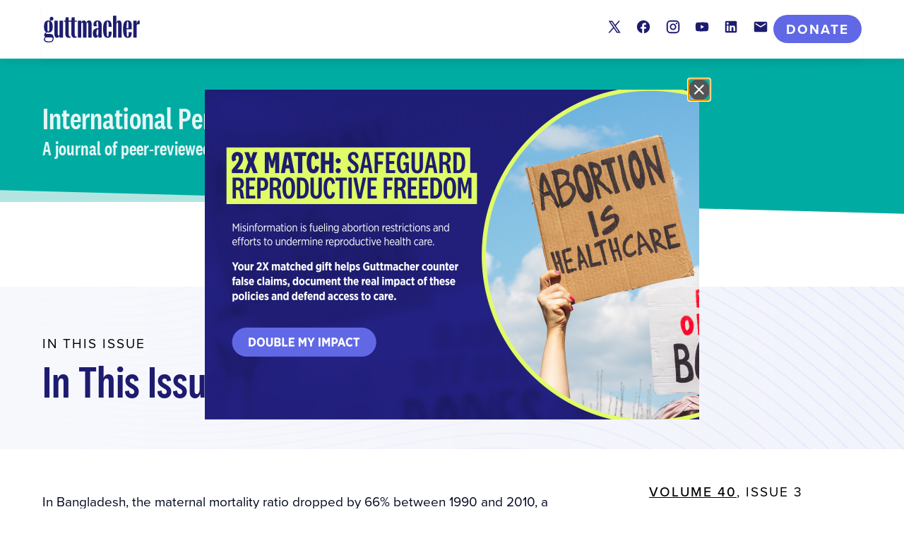

--- FILE ---
content_type: text/html; charset=UTF-8
request_url: https://www.guttmacher.org/journals/ipsrh/2014/09/issue
body_size: 9427
content:

<!DOCTYPE html>
<html lang="en" dir="ltr" prefix="og: https://ogp.me/ns#">
  <head>
    <meta charset="utf-8" />
<meta name="description" content="In Bangladesh, the maternal mortality ratio dropped by 66% between 1990 and 2010, a remarkable decline in light of the country’s poor health infrastructure and socioeconomic conditions and its low rate of institutional deliveries. This decline is even more surprising in a country in which abortion is legal only to save the woman’s life, and illegal procedures—usually performed by untrained providers in unsafe conditions—are common." />
<link rel="canonical" href="https://www.guttmacher.org/journals/ipsrh/2014/09/issue" />
<link rel="shortlink" href="https://www.guttmacher.org/node/19091" />
<meta name="generator" content="Drupal 9 (http://drupal.org)" />
<meta name="citation_title" content="In This Issue" />
<meta name="citation_publication_date" content="September 18, 2014" />
<meta name="citation_journal_title" content="International Perspectives on Sexual and Reproductive Health" />
<meta name="citation_volume" content="40" />
<meta name="citation_firstpage" content="107" />
<meta property="og:site_name" content="Guttmacher Institute" />
<meta property="og:type" content="Article" />
<meta property="og:url" content="https://www.guttmacher.org/journals/ipsrh/2014/09/issue" />
<meta property="og:title" content="In This Issue" />
<meta property="og:description" content="In Bangladesh, the maternal mortality ratio dropped by 66% between 1990 and 2010, a remarkable decline in light of the country’s poor health infrastructure and socioeconomic conditions and its low rate of institutional deliveries. This decline is even more surprising in a country in which abortion is legal only to save the woman’s life, and illegal procedures—usually performed by untrained providers in unsafe conditions—are common." />
<meta property="og:updated_time" content="2022-08-25T08:12:55-06:00" />
<meta property="article:published_time" content="2014-09-18T14:08:38-06:00" />
<meta property="article:modified_time" content="2022-08-25T08:12:55-06:00" />
<meta name="twitter:card" content="summary_large_image" />
<meta name="twitter:title" content="In This Issue" />
<meta name="twitter:description" content="In Bangladesh, the maternal mortality ratio dropped by 66% between 1990 and 2010, a remarkable decline in light of the country’s poor health infrastructure and socioeconomic conditions and its low rate of institutional deliveries. This decline is even more surprising in a country in which abortion is legal only to save the woman’s life, and illegal procedures—usually performed by untrained providers in unsafe conditions—are common." />
<meta name="twitter:site" content="@Guttmacher" />
<meta name="twitter:site:id" content="31418514" />
<meta name="twitter:creator" content="@Guttmacher" />
<meta name="twitter:creator:id" content="31418514" />
<meta name="google-site-verification" content="VXOV-TZBfhTRWsP4AOSzz7E4wtUHDw40k0szecaRpXA" />
<meta name="Generator" content="Drupal 10 (https://www.drupal.org)" />
<meta name="MobileOptimized" content="width" />
<meta name="HandheldFriendly" content="true" />
<meta name="viewport" content="width=device-width, initial-scale=1.0" />
<script src="https://cdn-cookieyes.com/client_data/fedd937517f19e474232240b/script.js" type="text/javascript" id="cookieyes"></script>
<link rel="alternate" hreflang="en" href="https://www.guttmacher.org/journals/ipsrh/2014/09/issue" />
<link rel="icon" href="/themes/custom/gutt/favicon.ico" type="image/vnd.microsoft.icon" />

    <title>In This Issue | Guttmacher Institute</title>
    <link rel="stylesheet" media="all" href="/sites/default/files/css/css_KrnsAdxyb08ewUGyThX_dVOBqzyme68XD3FiewseQak.css?delta=0&amp;language=en&amp;theme=gutt&amp;include=[base64]" />
<link rel="stylesheet" media="all" href="//cdnjs.cloudflare.com/ajax/libs/font-awesome/6.6.0/css/all.min.css" />
<link rel="stylesheet" media="all" href="/sites/default/files/css/css_9lsyQrTD4C2Y1YqL2cejIRungrA7cL1rFrCUNzyPGsk.css?delta=2&amp;language=en&amp;theme=gutt&amp;include=[base64]" />
<link rel="stylesheet" media="all" href="/sites/default/files/css/css_sWLeR1aCDENmU2Wht3Qs7_oyL-D4-aQR43dtoGxuess.css?delta=3&amp;language=en&amp;theme=gutt&amp;include=[base64]" />
<link rel="stylesheet" media="all" href="//use.typekit.net/whh1erc.css" />
<link rel="stylesheet" media="all" href="/sites/default/files/css/css_0lu6DCsskGxNF4-oRsIEUHR8S38vlZUGDiMhumT4Nfo.css?delta=5&amp;language=en&amp;theme=gutt&amp;include=[base64]" />

    <script type="application/json" data-drupal-selector="drupal-settings-json">{"path":{"baseUrl":"\/","pathPrefix":"","currentPath":"node\/19091","currentPathIsAdmin":false,"isFront":false,"currentLanguage":"en"},"pluralDelimiter":"\u0003","gtag":{"tagId":"","consentMode":false,"otherIds":[],"events":[],"additionalConfigInfo":[]},"suppressDeprecationErrors":true,"ajaxPageState":{"libraries":"[base64]","theme":"gutt","theme_token":null},"ajaxTrustedUrl":[],"gtm":{"tagId":null,"settings":{"data_layer":"dataLayer","include_classes":false,"allowlist_classes":"","blocklist_classes":"","include_environment":false,"environment_id":"","environment_token":""},"tagIds":["GTM-59CQSP"]},"improved_multi_select":{"selectors":[".gin--edit-form select[multiple][data-drupal-selector^=\u0022edit-field-shr-geography\u0022]","select[multiple][data-drupal-selector^=\u0022edit-field-shr-topic\u0022]","select[multiple][data-drupal-selector^=\u0022edit-field-shr-tags\u0022]","select[multiple][data-drupal-selector^=\u0022edit-field-policy-resources\u0022]","select[multiple][data-drupal-selector^=\u0022edit-field-person-division\u0022]","select[multiple][data-drupal-selector^=\u0022edit-field-division-container\u0022]"],"filtertype":"partial","placeholder_text":"","orderable":false,"js_regex":false,"groupresetfilter":false,"remove_required_attr":false,"buttontext_add":"\u003E","buttontext_addall":"\u00bb","buttontext_del":"\u003C","buttontext_delall":"\u00ab","buttontext_moveup":"Move up","buttontext_movedown":"Move down"},"prototype_select":{"selector":"select[data-select-a11y],select.gutt-search-prototype-select-geography","exclude_selector":".ui-front *, .c-entity-moderation-form__item *","options":{"searchEnabledThreshold":5,"maxResults":0,"searchContains":false,"showSelected":true,"text":{"help":"Use tab (or the down arrow key) to navigate through the list of suggestions","placeholder":"Search in the list","noResult":"No result","results":"{x} suggestion(s) available","deleteItem":"Remove {t}","delete":"Remove","button":null}}},"notification_message":[{"content":"\n\n\n\n\u003Cdiv\n  id=\u0022notification-message--24\u0022\n  aria-labelledby=\u0022\u0022\n  aria-hidden=\u0022true\u0022\n  class=\u0022c-modal\u0022\n  data-notification-rollup\n\u003E\n  \u003C!-- 2. The dialog overlay --\u003E\n  \u003Cdiv data-a11y-dialog-hide class=\u0022c-modal__overlay\u0022\u003E\u003C\/div\u003E\n  \u003C!-- 3. The actual dialog --\u003E\n  \u003Cdiv role=\u0022document\u0022 class=\u0022c-modal__content\u0022\u003E\n    \u003C!-- 4. The close button --\u003E\n    \u003Cheader class=\u0022c-modal__header\u0022\u003E\n    \u003Cbutton type=\u0022button\u0022 data-a11y-dialog-hide aria-label=\u0022Close dialog\u0022 class=\u0022c-modal__close-button\u0022\u003E\n      \u003Csvg width=\u002230\u0022 height=\u002230\u0022 viewBox=\u00220 0 30 30\u0022 xmlns=\u0022http:\/\/www.w3.org\/2000\/svg\u0022\u003E\u003Cg fill=\u0022none\u0022 fill-rule=\u0022evenodd\u0022\u003E\u003Ccircle fill=\u0022#000\u0022 cx=\u002215\u0022 cy=\u002215\u0022 r=\u002215\u0022\u003E\u003C\/circle\u003E\u003Cg stroke=\u0022#FFF\u0022 stroke-linecap=\u0022round\u0022 stroke-width=\u00222\u0022\u003E\u003Cpath d=\u0022M20.613 9L9 20.613M9 9l11.613 11.613\u0022\u003E\u003C\/path\u003E\u003C\/g\u003E\u003C\/g\u003E\u003C\/svg\u003E\n    \u003C\/button\u003E\n    \u003C!-- 5. The dialog title --\u003E\n    \u003Ch1 id=\u0022\u0022 class=\u0022c-modal__title\u0022\u003E\u003C\/h1\u003E\n    \u003C\/header\u003E\n    \u003C!-- 6. Dialog content --\u003E\n    \u003Cdiv class=\u0022c-modal__main js-notification-cta\u0022\u003E\n      \u003Ca class=\u0022c-modal__image\u0022 href=\u0022https:\/\/give.guttmacher.org\/give\/757172?utm_source=Lightbox\u0026amp;utm_medium=Website\u0026amp;utm_campaign=FY26Jan2XMatch\u0026amp;utm_term=ALL\/donation\/checkout?currency=USD\u0026amp;c_src=26JanMatchWeb\u0026amp;preset1=100\u0026amp;preset2=250\u0026amp;preset3=500\u0026amp;preset4=750\u0022\u003E\n        \n  \u003Cdiv class=\u0022field field--name-field-image field--type-entity-reference field--label-visually_hidden\u0022\u003E\n    \u003Cdiv class=\u0022field__label visually-hidden\u0022\u003EImage\u003C\/div\u003E\n              \u003Cdiv class=\u0022field__item\u0022\u003E  \u003Cimg loading=\u0022lazy\u0022 src=\u0022\/sites\/default\/files\/styles\/max_700x560\/public\/2026-01\/Jan-Feb%202026%202X%20Match%20Campaign.png?itok=kfDhparz\u0022 width=\u0022700\u0022 height=\u0022467\u0022 alt=\u00222X Match: Safeguard Reproductive Freedom. Misinformation is fueling abortion restrictions and efforts to undermine reproductive health care.  Your 2X matched gift helps Guttmacher counter false claims, document the real impact of these policies and defend access to care. Double My Impact.\u0022 \/\u003E\n\n\n\u003C\/div\u003E\n          \u003C\/div\u003E\n\n      \u003C\/a\u003E\n    \u003C\/div\u003E\n\u003C\/div\u003E\n","type":"sitewide_notification","id":"24","values":{"field_duration_between_actions":null,"field_duration_between_views":{"duration":"P1D","seconds":"86400"},"field_hide_on_mobile":"0"}}],"mercuryEditor":{"rolloverPaddingBlock":"10"},"miniorange_2fa":{"kba_answer_length":3},"user":{"uid":0,"permissionsHash":"cabac24b3d4cd837509f945331d497ae97425c3abd9168cf1fbf54199d19c84b"}}</script>
<script src="/sites/default/files/js/js_OHxc2rVpcHoZiQkKZFPngoJUwtO_HHgbZrNivouo46g.js?scope=header&amp;delta=0&amp;language=en&amp;theme=gutt&amp;include=[base64]"></script>
<script src="/modules/contrib/google_tag/js/gtag.js?t9btyg"></script>
<script src="/modules/contrib/google_tag/js/gtm.js?t9btyg"></script>

        <script>window.MSInputMethodContext && document.documentMode && document.write('<script src="https://cdn.jsdelivr.net/gh/nuxodin/ie11CustomProperties@4.1.0/ie11CustomProperties.min.js"><\x2fscript>');</script>
  </head>
  <body class="path-node page-node-type-research-article gutt-page">
    <a href="#main-content" class="visually-hidden focusable skip-link">
      Skip to main content
    </a>
    <noscript><iframe src="https://www.googletagmanager.com/ns.html?id=GTM-59CQSP"
                  height="0" width="0" style="display:none;visibility:hidden"></iframe></noscript>

      <div class="dialog-off-canvas-main-canvas layout-container" data-off-canvas-main-canvas>
    


<div class="layout-container">
      
  
        

<header id="header-minimal" class="c-header c-header-minimal">
  <div class="c-header-minimal__inner u-container">
    <div class="c-header-minimal__branding">
      <a href="/" class="c-header-minimal__logo link--block">
        <img src="/themes/custom/gutt/logo.svg?gutt" alt="Guttmacher Institute"/>
      </a>
    </div>
          <div class="c-header__social">
        
<div id="block-socialmedialinks" class="block-social-media-links social-media-links-block l--stack">
  
        
      

<ul class="social-media-links--platforms platforms inline horizontal">
      <li>
      <a class="social-media-link-icon--twitter" href="https://x.com/Guttmacher"  >
        <span class='fab fa-x-twitter fa-in'></span> <span class="visually-hidden">X</span>
      </a>

          </li>
      <li>
      <a class="social-media-link-icon--facebook" href="https://www.facebook.com/guttmacher"  >
        <span class='fab fa-facebook fa-in'></span> <span class="visually-hidden">Facebook</span>
      </a>

          </li>
      <li>
      <a class="social-media-link-icon--instagram" href="https://www.instagram.com/guttmacherinstitute"  >
        <span class='fab fa-instagram fa-in'></span> <span class="visually-hidden">Instagram</span>
      </a>

          </li>
      <li>
      <a class="social-media-link-icon--youtube" href="https://www.youtube.com/user/Guttmacher"  >
        <span class='fab fa-youtube fa-in'></span> <span class="visually-hidden">Youtube</span>
      </a>

          </li>
      <li>
      <a class="social-media-link-icon--linkedin" href="https://www.linkedin.com/company/guttmacher-institute"  >
        <span class='fab fa-linkedin fa-in'></span> <span class="visually-hidden">LinkedIn</span>
      </a>

          </li>
      <li>
      <a class="social-media-link-icon--contact" href="/updates?type=new"  >
        <span class='fa fa-envelope fa-in'></span> <span class="visually-hidden">Contact</span>
      </a>

          </li>
  </ul>

  </div>

      </div>
        <div class="c-header__donate">
        
  

<a href="https://give.guttmacher.org/give/762841/#!/donation/checkout"  class="c-header-donate-button">Donate</a>

  

    </div>
  </div>
</header>
  
  
        <div class="l--banner">
    <div id="block-sectionheaderblock" class="section-header-block">
  
        
      

  <div style="display:none;">&nbsp;</div>
    
<div class="section-header section-header--ipsrh">
  <div class="section-header__inner u-container">
    <a href="/" class="link--block">
      <h1 class="section-header__title"><strong>International Perspectives</strong> on Sexual and Reproductive&nbsp;Health</h1>
      <h2 class="section-header__subtitle">A journal of peer-reviewed research</h2>
    </a>
  </div>
</div>


  </div>

  </div>

  
  

  

  
  <main id="page__main" role="main" class="page__main">
    <a id="main-content" tabindex="-1"></a>
                  <div class="u-container">
          <div>
  <div data-drupal-messages-fallback class="hidden"></div>

</div>

        </div>
          
              
        <div class="layout-content">
  <div>
  <article  class="article">
  
  

      <div class="l--stack--loose">
      


  <section  class="l--sidebar-page">
          <div class="l__header-wrapper t-pane t-gray-light t-header-waves">
        <div class="l__header l__inner u-container">
          <div  class="l--stack--normal l__region l--stack l--header__primary l--stack"><div class="field-block-node-research-article-field-article-issue-section l--stack">
  
        
      
            <div class="u-uppercase u-font-normal c-metadata-tag">In This Issue</div>
      
  </div>
<div class="field-block-node-research-article-title l--stack">
  
        
      <span>
<h1     
  
  
  
                              
 class="c-page-title c-page-title--article-title"
>In This Issue</h1>
</span>

  </div>
</div>
        </div>
      </div>
    
    <div class="l__inner t-pane t-white">
      <div class="l__main u-container">
                                  <div  class="l--stack--normal l__region l--stack l__primary t-pane t-white ">
            <div class="field-block-node-research-article-field-content l--stack">
  
        
      
<div  class="l--stack">
    <div class="paragraph paragraph--type--basic-text paragraph--view-mode--default">
          
<div  class="text-content c-content l--stack">
  <p>In Bangladesh, the maternal mortality ratio dropped by 66% between 1990 and 2010, a remarkable decline in light of the country’s poor health infrastructure and socioeconomic conditions and its low rate of institutional deliveries. This decline is even more surprising in a country in which abortion is legal only to save the woman’s life, and illegal procedures—usually performed by untrained providers in unsafe conditions—are common. The only legal alternative is menstrual regulation (MR), in which manual or vacuum aspiration is used to bring on delayed menses within 10 weeks of a woman’s last period. The first two articles in this issue examine changes over time in the mortality risk associated with each type of termination, as well as in the type of method used. Both studies use surveillance data from Matlab, a subdistrict in which one area receives standard government health care and the other receives enhanced maternal and child health and family planning (MCH-FP) services.</p>

<p>&nbsp;</p>

<p>In the first article, Mizanur Rahman and colleagues found that the odds of death from MR were four times those from live birth in 1989–1999, but were no longer elevated in 2000–2010 [<a href="/about/journals/ipsrh/2014/09/pregnancy-termination-matlab-bangladesh-maternal-mortality-risks">see article</a>]. The odds of death from complications of unsafe abortion were 12 times those from live birth in the earlier period and five times those from live birth in the later period. The reduction in mortality risk was greater in the area with enhanced MCH-FP services than in the area with standard government services. In the accompanying article, Julie DaVanzo and Rahman report that between 1989 and 2010, the proportion of pregnancy terminations carried out using MR rose from 39% to 79% in the area with enhanced services, and from 32% to 84% in the area with standard services. Among women who terminated their pregnancies, those aged 25–44 were more likely to use MR than those aged 20–24, and those with any education were more likely to use MR than those with no education.</p>

<p>&nbsp;</p>

<p>Media outlets in developing countries have suggested that increased over-the-counter access to emergency contraceptive pills has led to repeat use and "misuse" of the product, raising concerns about safety. A study by Dawn Quin-Chee and colleagues, however, showed that in two African cities, repeat use was not common [<a href="/about/journals/ipsrh/2014/09/repeat-use-emergency-contraceptive-pills-urban-kenya-and-nigeria">see article</a>]. Some 18% of women interviewed in Nairobi, Kenya, and 17% of those in Lagos, Nigeria, had ever used emergency contraceptive pills. On average, respondents who had used the pills had done so less than once per month, well below the limit of 1–4 times per month suggested by the World Health Organization.</p>

<p>&nbsp;</p>

<p>Despite steadily declining fertility in Ghana, use of modern contraceptives is low, even in urban areas, with a larger share of use accounted for by traditional methods. Using in-depth contraceptive life history interviews to explore the reasons for this unusual pattern, Ivy Frances Osei and colleagues found that patterns of method use varied according to the type and stage of a couple’s relationship [<a href="/about/journals/ipsrh/2014/09/fertility-decisions-and-contraceptive-use-different-stages">see article</a>]. Couples might use condoms early in their relationship and frequently preferred modern methods for spacing after their first birth; however, side effects, concerns about protecting fertility and fear that the "chemicals" in modern methods could cause health problems often led couples to choose traditional over modern methods, particularly before starting childbearing and after completing their families. The authors recommend that contraceptive programs target messages according to stage of relationship and work with people’s desire to use traditional methods to ensure that they can do so effectively.</p>

<p>&nbsp;</p>

<p>Method mix—the percentage distribution of contraceptive users in a given country by method—is one measure of the range of methods available in that country. A skewed method mix (one in which 50% or more of users rely on a single method) could signal a lack of alternate methods or provider bias. In a study of 109 low- and middle-income countries by Jane Bertrand and colleagues, 30% had a skewed method mix, down from 35% in a 2006 analysis [<a href="/about/journals/ipsrh/2014/contraceptive-method-skew-and-shifts-method-mix-low-and-middle-income">see article</a>]. Countries with a skewed mix were almost evenly divided by dominant method, with seven each skewed toward traditional methods, the pill, the IUD and the injectable. In addition, three were skewed toward female sterilization, and two toward the condom. The authors note that although a skewed method mix may be a flag for lack of choice or provider bias, it may simply reflect cultural preferences, and investigation is needed to identify the cause.</p>

<p>—<em>The Editors</em></p>

<p>&nbsp;</p>

</div>

      </div>

</div>

  </div>

          </div>
                          <div  class="l--stack--loose l__region l--stack l__sidebar-secondary l__sidebar-region t-pane t-white ">
            <div class="entity-view-node l--stack">
  
        
      
<div     
  
  
  
  
 class="c-meta-line"
>
    <div class="l--cluster">
    <div class="l__inner">
                <div     
  
  
  
                              
 class="c-metadata-tag c-metadata-tag--solid-dark-teal"
>
    <a href="/journals/ipsrh?volume=40&amp;langcode=en">Volume 40</a>, Issue 3
  </div>

                                                                         
          <div     
  
  
  
                              
 class="c-metadata-tag c-metadata-tag--default"
>
    September 2014
  </div>

                          <span class="l--cluster__rule block" aria-hidden>|</span>
                      <div     
  
  
  
                              
 class="c-metadata-tag c-metadata-tag--light"
>
    Page 107
  </div>

          </div>
  </div>
  </div>

  </div>
<div class="entity-view-node l--stack u-mt-28">
  
        
      
<div     
  
  
  
  
 class="c-meta-extended"
>
    <div class="">
      <div class="layout layout--onecol">
    <div  class="layout__region layout__region--content">
      <div class="field-block-node-research-article-field-shr-published-date l--stack">
  
        
      <p class="c-verbose-publushed-date">
  First published online: <time datetime="2014-09-18T12:00:00Z">September 18, 2014</time></p>
  </div>

    </div>
  </div>
<div class="node_view">

</div>
  </div>
  </div>

  </div>
<div class="gutt-social-share l--stack">
  
        
      



<div class="clear-both c-social-share">
      <h3 class="c-social-share__heading">Share</h3>
    <div class="c-social-share__platforms">
      <ul class="c-social-share__list">
                              <li class="c-social-share__item c-social-share__item--facebook">
              <a class="c-social-share__link" href="https://www.facebook.com/sharer/sharer.php?u=https%3A%2F%2Fwww.guttmacher.org/journals/ipsrh/2014/09/issue" aria-label="Share on Facebook" rel="noopener noreferrer" data-width="600" data-height="500">
              </a>
            </li>
                                                                      <li class="c-social-share__item c-social-share__item--twitter">
              <a class="c-social-share__link" href="https://twitter.com/intent/tweet?url=https%3A%2F%2Fwww.guttmacher.org/journals/ipsrh/2014/09/issue" aria-label="Share on Twitter" rel="noopener noreferrer" data-width="600" data-height="260">
              </a>
            </li>
                                                                      <li class="c-social-share__item c-social-share__item--email">
              <a class="c-social-share__link" href="/cdn-cgi/l/email-protection#dde2aea8bfb7b8bea9e0fbbfb2b9a4e0b5a9a9adaef8ee9cf8ef9bf8ef9baaaaaaf3baa8a9a9b0bcbeb5b8aff3b2afbaf2b7b2a8afb3bcb1aef2b4adaeafb5f2efedece9f2ede4f2b4aeaea8b8" aria-label="Share via email" rel="noopener noreferrer">
              </a>
            </li>
                        </ul>
    </div>
  </div>

  </div>
<div class="gutt-divider c-divider__wrapper">
  
  
      <div  data-component-id="gutt:divider" class="c-divider" ></div>

  </div>
<nav role="navigation" aria-labelledby="ipsrh" class="system-menu-block-ipsrh block block-menu navigation menu--ipsrh">
    
  
  <div class="local-menu__wrapper">
                  <h2 class="visually-hidden" id="ipsrh">IPSRH</h2>

              

              <ul class="menu menu--ipsrh local-menu__list" class="menu menu--ipsrh local-menu__list" data-depth="0">
                            <li >
                    <a href="/journals/ipsrh/about-ipsrh" class="menu__link" data-drupal-link-system-path="node/300078">About IPSRH</a>
                  </li>
                              <li >
                    <a href="/journals/ipsrh" class="menu__link" data-drupal-link-system-path="node/300000">Find IPSRH Articles</a>
                  </li>
              </ul>
  


      </div>
</nav>
<div class="gutt-divider c-divider__wrapper">
  
  
      <div  data-component-id="gutt:divider" class="c-divider" ></div>

  </div>

          </div>
              </div>
    </div>
  </section>
<div class="node_view">

</div>
    </div>
  </article>

</div>

</div>    
  
        <div class="page__sitewide-notification">
      <div>
  
<div aria-live="polite" class="visually-hidden" id="notification-message-aria-announcement"></div>
<div class="notification-messages">
  
</div>

</div>

    </div>
    
  </main>
  
<footer id="footer" class="c-footer t-navy t-pane">
  <div class="c-footer__inner u-container">
    <div class="c-footer__upper">
      <div class="c-footer__branding">
        <a href="/" class="c-footer__logo link--block">
          <img src="/themes/custom/gutt/logo-white.svg" alt="Guttmacher Institute"/>
        </a>
      </div>
      <div class="c-footer__appeal">
        <div id="block-donatecallout" class="gutt-donate-callout l--stack">
  
        
      
<div     
  
                  
  
                  
 class="t-gray-light c-donate-ad"
>
  <div class="c-donate-ad__inner">
        <p class="c-donate-ad__text">
      Center facts. Shape policy.<br>Advance sexual and reproductive rights.<span class="gutt-trademark">&reg;</span>
    </p>
            <div class="c-donate-ad__link">
      <a href="https://give.guttmacher.org/give/757172/#!/donation/checkout">Donate Now</a>
    </div>
      </div>
</div>

  </div>

      </div>
    </div>
    <div class="c-footer__main">
      <div class="c-footer__links">
        
<a     
  
                  
  
  
 href="/updates" class="more-link"
>Newsletter Signup&nbsp;<span class="more-link__arrow"></span></a>

        
<a     
  
                  
  
  
 href="/contact" class="more-link"
>Contact Us&nbsp;<span class="more-link__arrow"></span></a>

      </div>
              <div class="c-footer-social">
          
<div id="block-socialmedialinks-2" class="block-social-media-links social-media-links-block l--stack">
  
        
      

<ul class="social-media-links--platforms platforms inline horizontal">
      <li>
      <a class="social-media-link-icon--twitter" href="https://x.com/Guttmacher"  >
        <span class='fab fa-x-twitter fa-in'></span> <span class="visually-hidden">X</span>
      </a>

          </li>
      <li>
      <a class="social-media-link-icon--facebook" href="https://www.facebook.com/guttmacher"  >
        <span class='fab fa-facebook fa-in'></span> <span class="visually-hidden">Facebook</span>
      </a>

          </li>
      <li>
      <a class="social-media-link-icon--instagram" href="https://www.instagram.com/guttmacherinstitute"  >
        <span class='fab fa-instagram fa-in'></span> <span class="visually-hidden">Instagram</span>
      </a>

          </li>
      <li>
      <a class="social-media-link-icon--youtube" href="https://www.youtube.com/user/Guttmacher"  >
        <span class='fab fa-youtube fa-in'></span> <span class="visually-hidden">Youtube</span>
      </a>

          </li>
      <li>
      <a class="social-media-link-icon--linkedin" href="https://www.linkedin.com/company/guttmacher-institute"  >
        <span class='fab fa-linkedin fa-in'></span> <span class="visually-hidden">LinkedIn</span>
      </a>

          </li>
      <li>
      <a class="social-media-link-icon--contact" href="/updates?type=new"  >
        <span class='fa fa-envelope fa-in'></span> <span class="visually-hidden">Contact</span>
      </a>

          </li>
  </ul>

  </div>

        </div>
          </div>
    <div class="c-footer__lower">
      <div class="c-footer-menu">
        <nav role="navigation" aria-labelledby="block-footer-menu" id="block-footer" class="system-menu-block-footer">
            
  <h2 class="visually-hidden" id="block-footer-menu">Footer</h2>
  

        
        <ul  class="menu menu--footer" data-depth="0">
          <li  class="menu__item">
        <a href="/privacy-policy" class="menu__link" data-drupal-link-system-path="node/300113">Privacy Policy</a>
              </li>
          <li  class="menu__item">
        <a href="/accessibility-statement" class="menu__link" data-drupal-link-system-path="node/300322">Accessibility Statement</a>
              </li>
        </ul>
  


  </nav>

      </div>
      <div class="c-footer-copyright">
        <div id="block-copyrightblock" class="gutt-copyright l--stack">
  
        
      ©  2026 Guttmacher Institute. The Guttmacher Institute is registered as a 501(c)(3) nonprofit organization under the tax identification number 13-2890727. Contributions are tax deductible to the fullest extent allowable.
  </div>

      </div>
    </div>
  </div>
</footer>

</div>
  </div>

    
    <script data-cfasync="false" src="/cdn-cgi/scripts/5c5dd728/cloudflare-static/email-decode.min.js"></script><script src="/sites/default/files/js/js_N4-mVdGjGi6bGxiTgBpUtF5fojI48OjmqsTK1XciRVg.js?scope=footer&amp;delta=0&amp;language=en&amp;theme=gutt&amp;include=[base64]"></script>
<script src="//cdn.jsdelivr.net/npm/js-cookie@3.0.5/dist/js.cookie.min.js"></script>

  </body>
</html>


--- FILE ---
content_type: text/css
request_url: https://www.guttmacher.org/sites/default/files/css/css_9lsyQrTD4C2Y1YqL2cejIRungrA7cL1rFrCUNzyPGsk.css?delta=2&language=en&theme=gutt&include=eJxtUtF2pTAI_CGjp1_kwYSrbJPgBtLWvy8ade9t9yWHGQhnGPBccPCcVs6YVfq5qjoX6IMCls7v2VDqCrGHP_DV7Wkrz2rFDTw4Rv50VS7Iah-PeI48QWzxgmANXeAMim4yivNLJlGmdFVH9hBdwlwbTigCM8qFFBx-mYaA4YmKlPGEpnuH7w2u9tcpaTzTa6Gs7lHIOsStcYJeibNrck6OPZkOWaCcP5X9EYyTSXwf4O1tM7Mg8vxMtynHW8AYYeOqMvhY5bLnJsWsnqCMu8qWyaz0IA-7oPGc3WYKZg-ltfAHhjHVqDQKRtM9UJKutRsDibeCsg22Uc-xW6HAXGBd5NrkP6avea1TJFnMyMMVmCIOtlzS7TBQumaCybA5j5HElmyFnyicsL9v53-Fv6leF0zYyWY-pGECwa6Sja5mS5bTOQehv6OXPGVB7Y_3B6-F--N94fe7CGC3oTD3z-Claq0x_q12uP0dfQNIgzTn
body_size: 2143
content:
/* @license GPL-2.0-or-later https://www.drupal.org/licensing/faq */
.gutt-donate-callout{margin:40px 0;}.c-donate-ad{background-color:var(--color-background);padding:20px;border-radius:12px;}.c-donate-ad__inner{display:-webkit-box;display:flex;-webkit-box-align:center;align-items:center;grid-gap:8px 40px;gap:8px 40px;-webkit-box-pack:justify;justify-content:space-between;flex-wrap:wrap;}.c-donate-ad__text{font-size:var(--gutt-fs-heading-h5);line-height:var(--gutt-lh-heading-h5);color:var(--color-text);font-family:var(--font-family-heading);font-weight:500;}.c-donate-ad__link a{font-size:var(--gutt-fs-accent-19);line-height:var(--gutt-lh-accent-19);letter-spacing:normal;display:inline-block;border:0;background-color:var(--button-background-color);color:var(--button-text-color);font-family:var(--font-family-action);font-weight:var(--button-font-weight);-webkit-transition:background-color 0.2s ease-out;transition:background-color 0.2s ease-out;border-radius:100px;text-decoration:none;font-size:var(--gutt-fs-body-17);line-height:var(--gutt-lh-body-17);padding:4px 16px;background-color:var(--button-bg-color-secondary);color:var(--button-text-color-secondary);transition:background-color 0.2s ease-out;display:-webkit-box;display:flex;grid-gap:6px;gap:6px;-webkit-box-align:center;align-items:center;text-wrap:nowrap;letter-spacing:normal;}.c-donate-ad__link a:hover{background-color:var(--button-bg-color-secondary-hover);color:var(--button-text-color-secondary-hover);}.c-donate-ad__link a::after{content:"";display:inline-block;-webkit-mask-image:url("data:image/svg+xml;charset=utf-8,%3Csvg%20width%3D%2218%22%20height%3D%2218%22%20viewBox%3D%220%200%2018%2018%22%20fill%3D%22none%22%20xmlns%3D%22http%3A%2F%2Fwww.w3.org%2F2000%2Fsvg%22%3E%20%3Cpath%20d%3D%22M11%2014L16%209M16%209L11%204M16%209L2%209%22%20stroke%3D%22%231E1C6F%22%20stroke-width%3D%222%22%20stroke-linecap%3D%22round%22%2F%3E%20%3C%2Fsvg%3E%20");mask-image:url("data:image/svg+xml;charset=utf-8,%3Csvg%20width%3D%2218%22%20height%3D%2218%22%20viewBox%3D%220%200%2018%2018%22%20fill%3D%22none%22%20xmlns%3D%22http%3A%2F%2Fwww.w3.org%2F2000%2Fsvg%22%3E%20%3Cpath%20d%3D%22M11%2014L16%209M16%209L11%204M16%209L2%209%22%20stroke%3D%22%231E1C6F%22%20stroke-width%3D%222%22%20stroke-linecap%3D%22round%22%2F%3E%20%3C%2Fsvg%3E%20");-webkit-mask-position:center;mask-position:center;-webkit-mask-repeat:no-repeat;mask-repeat:no-repeat;height:1em;width:1em;background-color:currentColor;}@media (min-width:768px){.c-donate-ad{padding:var(--gutt-space-24) var(--gutt-space-40);}.c-donate-ad__text{margin-bottom:0;margin-right:auto;}}
.inset,.inset--long,[class*=c-inset],.inset + * .inset--long + * [class*=c-inset] + *{--space-y:var(--gutt-space-40);}.inset,.inset--long,[class*=c-inset]{color:var(--gutt-color-black);padding:20px var(--gutt-space-48);margin-top:var(--space-y);margin-bottom:var(--space-y);border-left:4px solid var(--gutt-color-violet);}.inset h2,.inset h3,.inset p:not(:first-child),.inset--long h2,.inset--long h3,.inset--long p:not(:first-child),[class*=c-inset] h2,[class*=c-inset] h3,[class*=c-inset] p:not(:first-child){margin-top:20px;}.inset blockquote,.inset--long blockquote,[class*=c-inset] blockquote{font-style:normal;margin-left:1.675em;quotes:"“" "”";text-indent:0;}.inset blockquote:first-of-type,.inset--long blockquote:first-of-type,[class*=c-inset] blockquote:first-of-type{position:relative;}.inset blockquote:first-of-type:before,.inset--long blockquote:first-of-type:before,[class*=c-inset] blockquote:first-of-type:before{content:open-quote;font-size:4em;font-weight:var(--font-bold);left:-0.7em;position:absolute;top:-0.1875em;}.inset blockquote:last-of-type:after,.inset--long blockquote:last-of-type:after,[class*=c-inset] blockquote:last-of-type:after{content:close-quote;display:inline;}.inset blockquote p:last-child,.inset--long blockquote p:last-child,[class*=c-inset] blockquote p:last-child{display:inline;}.inset:first-child,.inset--long:first-child,[class*=c-inset]:first-child{margin-top:0;}.inset:last-child,.inset--long:last-child,[class*=c-inset]:last-child{margin-bottom:0;}@media (min-width:768px){.inset--long ol > li,.inset--long ul > li,.c-inset--long ol > li,.c-inset--long ul > li,.c-inset--long-green ol > li,.c-inset--long-green ul > li{margin-left:var(--gutt-space-40);}}.c-inset--green,.c-inset--long-green{background-color:var(--gutt-color-gray-light);border-radius:8px;border:0;}
.c-intro,.intro{font-size:var(--gutt-fs-body-23);line-height:var(--gutt-lh-body-23);}.c-intro:first-of-type,.intro:first-of-type{margin-top:0;}
.c-metadata-tag{--color-text:#000;--color-text-link:var(--color-text);--color-text-link:var(--color-text);display:inline-block;font-family:var(--font-family-base);font-size:var(--gutt-fs-accent-19);line-height:var(--gutt-lh-accent-19);letter-spacing:2px;padding:8px 24px 0 0;text-transform:uppercase;white-space:nowrap;}a.c-metadata-tag{-webkit-transition:background-color 0.2s ease-out;transition:background-color 0.2s ease-out;}.c-metadata-tag--default{text-transform:uppercase;padding-left:0;padding-right:24px;line-height:28px;letter-spacing:2px;}.c-metadata-tag--light{text-transform:none;padding-left:0;padding-right:0;}.c-metadata-tag--light-violet{font-weight:700;font-size:var(--gutt-lh-accent-18);line-height:28px;letter-spacing:2px;--color-text:var(--gutt-color-violet);text-transform:uppercase;text-decoration:none;}.c-metadata-tag--light-violeta:hover{color:var(--gutt-color-navy);text-decoration:underline;}.c-metadata-tag--bold{font-size:var(--gutt-fs-body-base);line-height:var(--gutt-lh-body-base);text-transform:none;letter-spacing:0;}.c-metadata-tag--bold .factbook-name{font-weight:var(--fw-bold);white-space:normal;}
.c-pullquote{margin-top:0;}.c-pullquote .quote__text{font-size:var(--gutt-fs-heading-h3);line-height:var(--gutt-lh-heading-h3);}.c-pullquote .quote__text p:before{display:none;}.c-pullquote .quote__text p:last-of-type:after{display:none;}.c-pullquote + *{margin-top:0;}
.improvedselect ul li{padding:0 5px;display:block;margin:0;cursor:pointer;background:none;}.improvedselect .del_all:hover,.improvedselect .add_all:hover,.improvedselect .del:hover,.improvedselect .add:hover,.improvedselect .move_up:hover,.improvedselect .move_down:hover{background:#ccc;}.improvedselect .improvedselect-text-wrapper{border:1px solid gray;margin-bottom:5px;}.improvedselect input.improvedselect_filter{width:96%;height:20px;padding:0 2%;}.improvedselect .add_all,.improvedselect .del_all,.improvedselect .del,.improvedselect .add,.improvedselect .move_up,.improvedselect .move_down{display:block;width:80%;border:1px solid gray;cursor:pointer;margin:0 0 10px 10%;text-align:center;background:white;-moz-user-select:-moz-none;-khtml-user-select:none;-webkit-user-select:none;-ms-user-select:none;user-select:none;}.improvedselect .improvedselect_control{float:left;width:18%;padding-top:30px;}.improvedselect li:hover{background:#eee;}.improvedselect li.selected{color:white;background:#3399ff;}.improvedselect ul.improvedselect_sel,.improvedselect ul.improvedselect_all{width:40%;height:200px;overflow:auto;margin:0;padding:0;display:block;border:1px solid gray;background:white;list-style:none;}.has_group ul.improvedselect_sel,.has_group ul.improvedselect_all{width:30%;}.improvedselect div.improvedselect_tabs-wrapper{width:19%;float:left;}.improvedselect ul.improvedselect_tabs{margin:0;padding:0;}.improvedselect ul.improvedselect_tabs li{margin-bottom:5px;padding:1px 0 1px 5px;-moz-user-select:-moz-none;-khtml-user-select:none;-webkit-user-select:none;-ms-user-select:none;user-select:none;}.improvedselect ul.improvedselect_tabs li.selected{background-color:white;border-color:gray;border-style:solid;border-width:1px 0 1px 1px;padding:0;}.improvedselect ul.improvedselect_tabs li.selected div{background-color:white;margin:0 -1px 0 1px;position:relative;}.improvedselect ul.improvedselect_tabs li.selected div a{margin-left:3px;padding-right:5px;}.improvedselect .improvedselect_all{float:left;}.improvedselect .improvedselect_sel{float:right;}.improvedselect .clear{clear:both;}.improvedselect{border:1px solid gray;background:#eee;padding:1%;min-width:440px;overflow:hidden;}
.layout--onecol .layout__region{width:100%;}
.paragraph--unpublished{background-color:#fff4f4;}
.node_view ul{list-style-type:none;}.node_view a{text-decoration:none;font-weight:bold;}.node_view ul.pre_links li{float:left;}.node_view ul.pre_links li:first-child{padding-left:20px;background:url(/modules/contrib/printable/icons/print_icon.png) left center no-repeat;}.node_view ul.pre_links li:nth-child(2){margin-left:7px;padding-left:20px;background:url(/modules/contrib/printable/icons/pdf_icon.png) left center no-repeat;}
.social-media-links--platforms{padding-left:0;}.social-media-links--platforms.horizontal li{display:inline-block;text-align:center;padding:.2em .35em;}.social-media-links--platforms.vertical li{list-style-type:none;margin:0 0 .5em 0;}.social-media-links--platforms.vertical li a img{vertical-align:middle;margin-right:.5em;}.iconsets-wrapper{display:inherit;overflow-x:auto;}


--- FILE ---
content_type: text/css
request_url: https://www.guttmacher.org/sites/default/files/css/css_0lu6DCsskGxNF4-oRsIEUHR8S38vlZUGDiMhumT4Nfo.css?delta=5&language=en&theme=gutt&include=eJxtUtF2pTAI_CGjp1_kwYSrbJPgBtLWvy8ade9t9yWHGQhnGPBccPCcVs6YVfq5qjoX6IMCls7v2VDqCrGHP_DV7Wkrz2rFDTw4Rv50VS7Iah-PeI48QWzxgmANXeAMim4yivNLJlGmdFVH9hBdwlwbTigCM8qFFBx-mYaA4YmKlPGEpnuH7w2u9tcpaTzTa6Gs7lHIOsStcYJeibNrck6OPZkOWaCcP5X9EYyTSXwf4O1tM7Mg8vxMtynHW8AYYeOqMvhY5bLnJsWsnqCMu8qWyaz0IA-7oPGc3WYKZg-ltfAHhjHVqDQKRtM9UJKutRsDibeCsg22Uc-xW6HAXGBd5NrkP6avea1TJFnMyMMVmCIOtlzS7TBQumaCybA5j5HElmyFnyicsL9v53-Fv6leF0zYyWY-pGECwa6Sja5mS5bTOQehv6OXPGVB7Y_3B6-F--N94fe7CGC3oTD3z-Claq0x_q12uP0dfQNIgzTn
body_size: 39989
content:
/* @license GPL-2.0-or-later https://www.drupal.org/licensing/faq */
.c-divider__wrapper:first-child,.c-divider__wrapper:last-child,.c-divider__wrapper + .c-divider__wrapper{display:none;}.c-divider{border-bottom:1px solid var(--color-border);}.c-divider--spacer{position:relative;width:100%;height:var(--space-y,24px);border-bottom:0;}.c-divider--spacer::before{content:"";display:block;height:1px;width:100%;background-color:var(--color-border);position:absolute;top:50%;}
.c-content{--space-y:.833em;}
.block-social-media-links > h2{text-transform:none;display:inline-block;font-family:"Lucinda Grande",sans-serif;font-size:var(--gutt-fs-body-base);line-height:var(--gutt-lh-body-base);color:#555555;padding-right:20px;border-right:1px solid #c4c4c4;}.block-social-media-links .social-media-links--platforms{display:-webkit-inline-box;display:inline-flex;grid-gap:20px;gap:20px;-webkit-box-align:center;align-items:center;}.block-social-media-links .social-media-links--platforms a{display:-webkit-box;display:flex;font-size:1.3rem;padding:0;-webkit-box-align:center;align-items:center;}.block-social-media-links a[class*=social-media-link-icon] > [class*=fa-]{-webkit-mask-repeat:no-repeat;mask-repeat:no-repeat;-webkit-mask-position:center;mask-position:center;-webkit-mask-size:100%;mask-size:100%;height:22px;width:22px;background-color:currentColor;}.block-social-media-links a[class*=social-media-link-icon] > [class*=fa-]::before{content:none;}.block-social-media-links a[class*=social-media-link-icon] > [class*=fa-]:hover{background-color:var(--gutt-color-violet);}.block-social-media-links .fa-twitter,.block-social-media-links .fa-x-twitter{-webkit-mask-image:url("data:image/svg+xml;charset=utf-8,%3Csvg%20width%3D%2218%22%20height%3D%2218%22%20viewBox%3D%220%200%2018%2018%22%20fill%3D%22none%22%20xmlns%3D%22http%3A%2F%2Fwww.w3.org%2F2000%2Fsvg%22%3E%20%3Cpath%20fill-rule%3D%22evenodd%22%20clip-rule%3D%22evenodd%22%20d%3D%22M16.1895%2016.0312L10.5664%207.83536L10.576%207.84304L15.646%201.96875H13.9517L9.82157%206.75L6.5417%201.96875H2.09825L7.34792%209.62068L7.34729%209.62003L1.81055%2016.0312H3.50481L8.09661%2010.7118L11.746%2016.0312H16.1895ZM5.87039%203.24715L13.7599%2014.7528H12.4173L4.52139%203.24715H5.87039Z%22%20fill%3D%22%231E1C6F%22%2F%3E%20%3C%2Fsvg%3E%20");mask-image:url("data:image/svg+xml;charset=utf-8,%3Csvg%20width%3D%2218%22%20height%3D%2218%22%20viewBox%3D%220%200%2018%2018%22%20fill%3D%22none%22%20xmlns%3D%22http%3A%2F%2Fwww.w3.org%2F2000%2Fsvg%22%3E%20%3Cpath%20fill-rule%3D%22evenodd%22%20clip-rule%3D%22evenodd%22%20d%3D%22M16.1895%2016.0312L10.5664%207.83536L10.576%207.84304L15.646%201.96875H13.9517L9.82157%206.75L6.5417%201.96875H2.09825L7.34792%209.62068L7.34729%209.62003L1.81055%2016.0312H3.50481L8.09661%2010.7118L11.746%2016.0312H16.1895ZM5.87039%203.24715L13.7599%2014.7528H12.4173L4.52139%203.24715H5.87039Z%22%20fill%3D%22%231E1C6F%22%2F%3E%20%3C%2Fsvg%3E%20");}.block-social-media-links .fa-facebook{-webkit-mask-image:url("data:image/svg+xml;charset=utf-8,%3Csvg%20width%3D%2218%22%20height%3D%2218%22%20viewBox%3D%220%200%2018%2018%22%20fill%3D%22none%22%20xmlns%3D%22http%3A%2F%2Fwww.w3.org%2F2000%2Fsvg%22%3E%20%3Cpath%20d%3D%22M16.5%209C16.5%204.86%2013.14%201.5%209%201.5C4.86%201.5%201.5%204.86%201.5%209C1.5%2012.63%204.08%2015.6525%207.5%2016.35V11.25H6V9H7.5V7.125C7.5%205.6775%208.6775%204.5%2010.125%204.5H12V6.75H10.5C10.0875%206.75%209.75%207.0875%209.75%207.5V9H12V11.25H9.75V16.4625C13.5375%2016.0875%2016.5%2012.8925%2016.5%209Z%22%20fill%3D%22%231E1C6F%22%2F%3E%20%3C%2Fsvg%3E%20");mask-image:url("data:image/svg+xml;charset=utf-8,%3Csvg%20width%3D%2218%22%20height%3D%2218%22%20viewBox%3D%220%200%2018%2018%22%20fill%3D%22none%22%20xmlns%3D%22http%3A%2F%2Fwww.w3.org%2F2000%2Fsvg%22%3E%20%3Cpath%20d%3D%22M16.5%209C16.5%204.86%2013.14%201.5%209%201.5C4.86%201.5%201.5%204.86%201.5%209C1.5%2012.63%204.08%2015.6525%207.5%2016.35V11.25H6V9H7.5V7.125C7.5%205.6775%208.6775%204.5%2010.125%204.5H12V6.75H10.5C10.0875%206.75%209.75%207.0875%209.75%207.5V9H12V11.25H9.75V16.4625C13.5375%2016.0875%2016.5%2012.8925%2016.5%209Z%22%20fill%3D%22%231E1C6F%22%2F%3E%20%3C%2Fsvg%3E%20");}.block-social-media-links .fa-instagram{-webkit-mask-image:url("data:image/svg+xml;charset=utf-8,%3Csvg%20width%3D%2218%22%20height%3D%2218%22%20viewBox%3D%220%200%2018%2018%22%20fill%3D%22none%22%20xmlns%3D%22http%3A%2F%2Fwww.w3.org%2F2000%2Fsvg%22%3E%20%3Cpath%20d%3D%22M5.85%201.5H12.15C14.55%201.5%2016.5%203.45%2016.5%205.85V12.15C16.5%2013.3037%2016.0417%2014.4101%2015.2259%2015.2259C14.4101%2016.0417%2013.3037%2016.5%2012.15%2016.5H5.85C3.45%2016.5%201.5%2014.55%201.5%2012.15V5.85C1.5%204.69631%201.9583%203.58987%202.77409%202.77409C3.58987%201.9583%204.69631%201.5%205.85%201.5ZM5.7%203C4.98392%203%204.29716%203.28446%203.79081%203.79081C3.28446%204.29716%203%204.98392%203%205.7V12.3C3%2013.7925%204.2075%2015%205.7%2015H12.3C13.0161%2015%2013.7028%2014.7155%2014.2092%2014.2092C14.7155%2013.7028%2015%2013.0161%2015%2012.3V5.7C15%204.2075%2013.7925%203%2012.3%203H5.7ZM12.9375%204.125C13.1861%204.125%2013.4246%204.22377%2013.6004%204.39959C13.7762%204.5754%2013.875%204.81386%2013.875%205.0625C13.875%205.31114%2013.7762%205.5496%2013.6004%205.72541C13.4246%205.90123%2013.1861%206%2012.9375%206C12.6889%206%2012.4504%205.90123%2012.2746%205.72541C12.0988%205.5496%2012%205.31114%2012%205.0625C12%204.81386%2012.0988%204.5754%2012.2746%204.39959C12.4504%204.22377%2012.6889%204.125%2012.9375%204.125ZM9%205.25C9.99456%205.25%2010.9484%205.64509%2011.6517%206.34835C12.3549%207.05161%2012.75%208.00544%2012.75%209C12.75%209.99456%2012.3549%2010.9484%2011.6517%2011.6517C10.9484%2012.3549%209.99456%2012.75%209%2012.75C8.00544%2012.75%207.05161%2012.3549%206.34835%2011.6517C5.64509%2010.9484%205.25%209.99456%205.25%209C5.25%208.00544%205.64509%207.05161%206.34835%206.34835C7.05161%205.64509%208.00544%205.25%209%205.25ZM9%206.75C8.40326%206.75%207.83097%206.98705%207.40901%207.40901C6.98705%207.83097%206.75%208.40326%206.75%209C6.75%209.59674%206.98705%2010.169%207.40901%2010.591C7.83097%2011.0129%208.40326%2011.25%209%2011.25C9.59674%2011.25%2010.169%2011.0129%2010.591%2010.591C11.0129%2010.169%2011.25%209.59674%2011.25%209C11.25%208.40326%2011.0129%207.83097%2010.591%207.40901C10.169%206.98705%209.59674%206.75%209%206.75Z%22%20fill%3D%22%231E1C6F%22%2F%3E%20%3C%2Fsvg%3E%20");mask-image:url("data:image/svg+xml;charset=utf-8,%3Csvg%20width%3D%2218%22%20height%3D%2218%22%20viewBox%3D%220%200%2018%2018%22%20fill%3D%22none%22%20xmlns%3D%22http%3A%2F%2Fwww.w3.org%2F2000%2Fsvg%22%3E%20%3Cpath%20d%3D%22M5.85%201.5H12.15C14.55%201.5%2016.5%203.45%2016.5%205.85V12.15C16.5%2013.3037%2016.0417%2014.4101%2015.2259%2015.2259C14.4101%2016.0417%2013.3037%2016.5%2012.15%2016.5H5.85C3.45%2016.5%201.5%2014.55%201.5%2012.15V5.85C1.5%204.69631%201.9583%203.58987%202.77409%202.77409C3.58987%201.9583%204.69631%201.5%205.85%201.5ZM5.7%203C4.98392%203%204.29716%203.28446%203.79081%203.79081C3.28446%204.29716%203%204.98392%203%205.7V12.3C3%2013.7925%204.2075%2015%205.7%2015H12.3C13.0161%2015%2013.7028%2014.7155%2014.2092%2014.2092C14.7155%2013.7028%2015%2013.0161%2015%2012.3V5.7C15%204.2075%2013.7925%203%2012.3%203H5.7ZM12.9375%204.125C13.1861%204.125%2013.4246%204.22377%2013.6004%204.39959C13.7762%204.5754%2013.875%204.81386%2013.875%205.0625C13.875%205.31114%2013.7762%205.5496%2013.6004%205.72541C13.4246%205.90123%2013.1861%206%2012.9375%206C12.6889%206%2012.4504%205.90123%2012.2746%205.72541C12.0988%205.5496%2012%205.31114%2012%205.0625C12%204.81386%2012.0988%204.5754%2012.2746%204.39959C12.4504%204.22377%2012.6889%204.125%2012.9375%204.125ZM9%205.25C9.99456%205.25%2010.9484%205.64509%2011.6517%206.34835C12.3549%207.05161%2012.75%208.00544%2012.75%209C12.75%209.99456%2012.3549%2010.9484%2011.6517%2011.6517C10.9484%2012.3549%209.99456%2012.75%209%2012.75C8.00544%2012.75%207.05161%2012.3549%206.34835%2011.6517C5.64509%2010.9484%205.25%209.99456%205.25%209C5.25%208.00544%205.64509%207.05161%206.34835%206.34835C7.05161%205.64509%208.00544%205.25%209%205.25ZM9%206.75C8.40326%206.75%207.83097%206.98705%207.40901%207.40901C6.98705%207.83097%206.75%208.40326%206.75%209C6.75%209.59674%206.98705%2010.169%207.40901%2010.591C7.83097%2011.0129%208.40326%2011.25%209%2011.25C9.59674%2011.25%2010.169%2011.0129%2010.591%2010.591C11.0129%2010.169%2011.25%209.59674%2011.25%209C11.25%208.40326%2011.0129%207.83097%2010.591%207.40901C10.169%206.98705%209.59674%206.75%209%206.75Z%22%20fill%3D%22%231E1C6F%22%2F%3E%20%3C%2Fsvg%3E%20");}.block-social-media-links .fa-youtube{-webkit-mask-image:url("data:image/svg+xml;charset=utf-8,%3Csvg%20width%3D%2218%22%20height%3D%2218%22%20viewBox%3D%220%200%2018%2018%22%20fill%3D%22none%22%20xmlns%3D%22http%3A%2F%2Fwww.w3.org%2F2000%2Fsvg%22%3E%20%3Cpath%20d%3D%22M7.5%2011.25L11.3925%209L7.5%206.75V11.25ZM16.17%205.3775C16.2675%205.73%2016.335%206.2025%2016.38%206.8025C16.4325%207.4025%2016.455%207.92%2016.455%208.37L16.5%209C16.5%2010.6425%2016.38%2011.85%2016.17%2012.6225C15.9825%2013.2975%2015.5475%2013.7325%2014.8725%2013.92C14.52%2014.0175%2013.875%2014.085%2012.885%2014.13C11.91%2014.1825%2011.0175%2014.205%2010.1925%2014.205L9%2014.25C5.8575%2014.25%203.9%2014.13%203.1275%2013.92C2.4525%2013.7325%202.0175%2013.2975%201.83%2012.6225C1.7325%2012.27%201.665%2011.7975%201.62%2011.1975C1.5675%2010.5975%201.545%2010.08%201.545%209.63L1.5%209C1.5%207.3575%201.62%206.15%201.83%205.3775C2.0175%204.7025%202.4525%204.2675%203.1275%204.08C3.48%203.9825%204.125%203.915%205.115%203.87C6.09%203.8175%206.9825%203.795%207.8075%203.795L9%203.75C12.1425%203.75%2014.1%203.87%2014.8725%204.08C15.5475%204.2675%2015.9825%204.7025%2016.17%205.3775Z%22%20fill%3D%22%231E1C6F%22%2F%3E%20%3C%2Fsvg%3E%20");mask-image:url("data:image/svg+xml;charset=utf-8,%3Csvg%20width%3D%2218%22%20height%3D%2218%22%20viewBox%3D%220%200%2018%2018%22%20fill%3D%22none%22%20xmlns%3D%22http%3A%2F%2Fwww.w3.org%2F2000%2Fsvg%22%3E%20%3Cpath%20d%3D%22M7.5%2011.25L11.3925%209L7.5%206.75V11.25ZM16.17%205.3775C16.2675%205.73%2016.335%206.2025%2016.38%206.8025C16.4325%207.4025%2016.455%207.92%2016.455%208.37L16.5%209C16.5%2010.6425%2016.38%2011.85%2016.17%2012.6225C15.9825%2013.2975%2015.5475%2013.7325%2014.8725%2013.92C14.52%2014.0175%2013.875%2014.085%2012.885%2014.13C11.91%2014.1825%2011.0175%2014.205%2010.1925%2014.205L9%2014.25C5.8575%2014.25%203.9%2014.13%203.1275%2013.92C2.4525%2013.7325%202.0175%2013.2975%201.83%2012.6225C1.7325%2012.27%201.665%2011.7975%201.62%2011.1975C1.5675%2010.5975%201.545%2010.08%201.545%209.63L1.5%209C1.5%207.3575%201.62%206.15%201.83%205.3775C2.0175%204.7025%202.4525%204.2675%203.1275%204.08C3.48%203.9825%204.125%203.915%205.115%203.87C6.09%203.8175%206.9825%203.795%207.8075%203.795L9%203.75C12.1425%203.75%2014.1%203.87%2014.8725%204.08C15.5475%204.2675%2015.9825%204.7025%2016.17%205.3775Z%22%20fill%3D%22%231E1C6F%22%2F%3E%20%3C%2Fsvg%3E%20");}.block-social-media-links .fa-linkedin{-webkit-mask-image:url("data:image/svg+xml;charset=utf-8,%3Csvg%20width%3D%2218%22%20height%3D%2218%22%20viewBox%3D%220%200%2018%2018%22%20fill%3D%22none%22%20xmlns%3D%22http%3A%2F%2Fwww.w3.org%2F2000%2Fsvg%22%3E%20%3Cpath%20d%3D%22M14.25%202.25C14.6478%202.25%2015.0294%202.40804%2015.3107%202.68934C15.592%202.97064%2015.75%203.35218%2015.75%203.75V14.25C15.75%2014.6478%2015.592%2015.0294%2015.3107%2015.3107C15.0294%2015.592%2014.6478%2015.75%2014.25%2015.75H3.75C3.35218%2015.75%202.97064%2015.592%202.68934%2015.3107C2.40804%2015.0294%202.25%2014.6478%202.25%2014.25V3.75C2.25%203.35218%202.40804%202.97064%202.68934%202.68934C2.97064%202.40804%203.35218%202.25%203.75%202.25H14.25ZM13.875%2013.875V9.9C13.875%209.25155%2013.6174%208.62965%2013.1589%208.17112C12.7003%207.7126%2012.0785%207.455%2011.43%207.455C10.7925%207.455%2010.05%207.845%209.69%208.43V7.5975H7.5975V13.875H9.69V10.1775C9.69%209.6%2010.155%209.1275%2010.7325%209.1275C11.011%209.1275%2011.278%209.23812%2011.475%209.43504C11.6719%209.63195%2011.7825%209.89902%2011.7825%2010.1775V13.875H13.875ZM5.16%206.42C5.49417%206.42%205.81466%206.28725%206.05095%206.05095C6.28725%205.81466%206.42%205.49417%206.42%205.16C6.42%204.4625%205.8575%203.8925%205.16%203.8925C4.82384%203.8925%204.50144%204.02604%204.26374%204.26374C4.02604%204.50144%203.8925%204.82384%203.8925%205.16C3.8925%205.8575%204.4625%206.42%205.16%206.42ZM6.2025%2013.875V7.5975H4.125V13.875H6.2025Z%22%20fill%3D%22%231E1C6F%22%2F%3E%20%3C%2Fsvg%3E%20");mask-image:url("data:image/svg+xml;charset=utf-8,%3Csvg%20width%3D%2218%22%20height%3D%2218%22%20viewBox%3D%220%200%2018%2018%22%20fill%3D%22none%22%20xmlns%3D%22http%3A%2F%2Fwww.w3.org%2F2000%2Fsvg%22%3E%20%3Cpath%20d%3D%22M14.25%202.25C14.6478%202.25%2015.0294%202.40804%2015.3107%202.68934C15.592%202.97064%2015.75%203.35218%2015.75%203.75V14.25C15.75%2014.6478%2015.592%2015.0294%2015.3107%2015.3107C15.0294%2015.592%2014.6478%2015.75%2014.25%2015.75H3.75C3.35218%2015.75%202.97064%2015.592%202.68934%2015.3107C2.40804%2015.0294%202.25%2014.6478%202.25%2014.25V3.75C2.25%203.35218%202.40804%202.97064%202.68934%202.68934C2.97064%202.40804%203.35218%202.25%203.75%202.25H14.25ZM13.875%2013.875V9.9C13.875%209.25155%2013.6174%208.62965%2013.1589%208.17112C12.7003%207.7126%2012.0785%207.455%2011.43%207.455C10.7925%207.455%2010.05%207.845%209.69%208.43V7.5975H7.5975V13.875H9.69V10.1775C9.69%209.6%2010.155%209.1275%2010.7325%209.1275C11.011%209.1275%2011.278%209.23812%2011.475%209.43504C11.6719%209.63195%2011.7825%209.89902%2011.7825%2010.1775V13.875H13.875ZM5.16%206.42C5.49417%206.42%205.81466%206.28725%206.05095%206.05095C6.28725%205.81466%206.42%205.49417%206.42%205.16C6.42%204.4625%205.8575%203.8925%205.16%203.8925C4.82384%203.8925%204.50144%204.02604%204.26374%204.26374C4.02604%204.50144%203.8925%204.82384%203.8925%205.16C3.8925%205.8575%204.4625%206.42%205.16%206.42ZM6.2025%2013.875V7.5975H4.125V13.875H6.2025Z%22%20fill%3D%22%231E1C6F%22%2F%3E%20%3C%2Fsvg%3E%20");}.block-social-media-links .fa-envelope{-webkit-mask-image:url("data:image/svg+xml;charset=utf-8,%3Csvg%20width%3D%2218%22%20height%3D%2218%22%20viewBox%3D%220%200%2018%2018%22%20fill%3D%22none%22%20xmlns%3D%22http%3A%2F%2Fwww.w3.org%2F2000%2Fsvg%22%3E%20%3Cpath%20d%3D%22M15%206L9%209.75L3%206V4.5L9%208.25L15%204.5M15%203H3C2.1675%203%201.5%203.6675%201.5%204.5V13.5C1.5%2013.8978%201.65804%2014.2794%201.93934%2014.5607C2.22064%2014.842%202.60218%2015%203%2015H15C15.3978%2015%2015.7794%2014.842%2016.0607%2014.5607C16.342%2014.2794%2016.5%2013.8978%2016.5%2013.5V4.5C16.5%204.10218%2016.342%203.72064%2016.0607%203.43934C15.7794%203.15804%2015.3978%203%2015%203Z%22%20fill%3D%22%231E1C6F%22%2F%3E%20%3C%2Fsvg%3E%20");mask-image:url("data:image/svg+xml;charset=utf-8,%3Csvg%20width%3D%2218%22%20height%3D%2218%22%20viewBox%3D%220%200%2018%2018%22%20fill%3D%22none%22%20xmlns%3D%22http%3A%2F%2Fwww.w3.org%2F2000%2Fsvg%22%3E%20%3Cpath%20d%3D%22M15%206L9%209.75L3%206V4.5L9%208.25L15%204.5M15%203H3C2.1675%203%201.5%203.6675%201.5%204.5V13.5C1.5%2013.8978%201.65804%2014.2794%201.93934%2014.5607C2.22064%2014.842%202.60218%2015%203%2015H15C15.3978%2015%2015.7794%2014.842%2016.0607%2014.5607C16.342%2014.2794%2016.5%2013.8978%2016.5%2013.5V4.5C16.5%204.10218%2016.342%203.72064%2016.0607%203.43934C15.7794%203.15804%2015.3978%203%2015%203Z%22%20fill%3D%22%231E1C6F%22%2F%3E%20%3C%2Fsvg%3E%20");}@media (min-width:992px){.c-footer-social .block-social-media-links a[class*=social-media-link-icon] > [class*=fa-]{height:32px;width:32px;}}
.c-footer{padding-top:var(--gutt-space-80);padding-bottom:var(--gutt-space-80);}.c-footer__inner{display:-webkit-box;display:flex;-webkit-box-orient:vertical;-webkit-box-direction:normal;flex-direction:column;}.c-footer__upper{display:-webkit-box;display:flex;-webkit-box-orient:vertical;-webkit-box-direction:normal;flex-direction:column;grid-column-gap:var(--gutt-space-80);-webkit-column-gap:var(--gutt-space-80);-moz-column-gap:var(--gutt-space-80);column-gap:var(--gutt-space-80);grid-row-gap:var(--gutt-space-40);row-gap:var(--gutt-space-40);padding-bottom:var(--gutt-space-60);margin-bottom:var(--gutt-space-60);border-bottom:1px solid var(--gutt-color-violet);}.c-footer__main{display:-webkit-box;display:flex;-webkit-box-orient:vertical;-webkit-box-direction:normal;flex-direction:column;-webkit-box-pack:center;justify-content:center;grid-column-gap:var(--gutt-space-80);-webkit-column-gap:var(--gutt-space-80);-moz-column-gap:var(--gutt-space-80);column-gap:var(--gutt-space-80);grid-row-gap:var(--gutt-space-60);row-gap:var(--gutt-space-60);margin-bottom:var(--gutt-space-60);}.c-footer__main .social-media-links--platforms{padding:0;}.c-footer__links{display:-webkit-box;display:flex;flex-wrap:wrap;-webkit-box-pack:center;justify-content:center;grid-gap:var(--gutt-space-40) var(--gutt-space-24);gap:var(--gutt-space-40) var(--gutt-space-24);}.c-footer__links .more-link{white-space:nowrap;}.c-footer__branding{display:-webkit-box;display:flex;-webkit-box-pack:center;justify-content:center;}.c-footer__logo{display:block;width:192px;}.c-footer__logo > img{display:block;width:100%;}.c-footer__appeal{text-align:center;}.c-footer__appeal .c-donate-ad{padding:0;background-color:transparent;}.c-footer__appeal .c-donate-ad__inner{display:block;}.c-footer__appeal .c-donate-ad__text{font-size:var(--gutt-fs-heading-40);line-height:var(--gutt-lh-heading-40);font-family:var(--font-family-heading);font-weight:var(--fw-bold);text-wrap:pretty;margin-bottom:var(--gutt-space-28);-webkit-font-smoothing:antialiased;-moz-osx-font-smoothing:grayscale;}.c-footer__appeal a:link,.c-footer__appeal a:visited{font-size:var(--gutt-fs-accent-19);line-height:var(--gutt-lh-accent-19);background:var(--button-bg-color-accent);color:var(--button-text-color-accent);font-weight:var(--button-font-weight);border-radius:100px;text-decoration:none;display:-webkit-inline-box;display:inline-flex;-webkit-box-align:center;align-items:center;grid-gap:4px;gap:4px;padding:4px 16px;}.c-footer__appeal a:link::after,.c-footer__appeal a:visited::after{display:inline-block;content:"";-webkit-transition:-webkit-transform 0.2s ease-out;transition:-webkit-transform 0.2s ease-out;transition:transform 0.2s ease-out;transition:transform 0.2s ease-out,-webkit-transform 0.2s ease-out;white-space:nowrap;-webkit-transition:all 0.2s ease-out;transition:all 0.2s ease-out;background-color:currentColor;-webkit-mask-image:url("data:image/svg+xml;charset=utf-8,%3Csvg%20width%3D%2218%22%20height%3D%2218%22%20viewBox%3D%220%200%2018%2018%22%20fill%3D%22none%22%20xmlns%3D%22http%3A%2F%2Fwww.w3.org%2F2000%2Fsvg%22%3E%20%3Cpath%20d%3D%22M11%2014L16%209M16%209L11%204M16%209L2%209%22%20stroke%3D%22%231E1C6F%22%20stroke-width%3D%222%22%20stroke-linecap%3D%22round%22%2F%3E%20%3C%2Fsvg%3E%20");mask-image:url("data:image/svg+xml;charset=utf-8,%3Csvg%20width%3D%2218%22%20height%3D%2218%22%20viewBox%3D%220%200%2018%2018%22%20fill%3D%22none%22%20xmlns%3D%22http%3A%2F%2Fwww.w3.org%2F2000%2Fsvg%22%3E%20%3Cpath%20d%3D%22M11%2014L16%209M16%209L11%204M16%209L2%209%22%20stroke%3D%22%231E1C6F%22%20stroke-width%3D%222%22%20stroke-linecap%3D%22round%22%2F%3E%20%3C%2Fsvg%3E%20");-webkit-mask-repeat:no-repeat;mask-repeat:no-repeat;-webkit-mask-size:contain;mask-size:contain;height:1em;width:1em;}.c-footer__appeal a:hover{background-color:var(--button-bg-color-accent-hover);color:var(--button-text-color-accent-hover);text-decoration:underline;}.c-footer__menus{text-align:center;display:-webkit-box;display:flex;padding:20px 5px 0;-webkit-box-pack:center;justify-content:center;-webkit-box-align:center;align-items:center;}@media (min-width:768px){.c-footer__menus{padding:40px 5px 0;-webkit-box-pack:justify;justify-content:space-between;}}.c-footer-social{display:-webkit-box;display:flex;flex-wrap:wrap;-webkit-box-align:center;align-items:center;-webkit-box-pack:center;justify-content:center;}.c-footer-social .social-media-links--platforms a:hover > [class*=fa-],.c-footer-social .social-media-links--platforms a:focus > [class*=fa-]{background-color:var(--gutt-color-lime-green);}.c-footer__lower{display:-webkit-box;display:flex;-webkit-box-orient:vertical;-webkit-box-direction:normal;flex-direction:column;-webkit-box-pack:center;justify-content:center;grid-gap:8px;gap:8px;}.c-footer-menu ul{margin:0;padding-left:0;}.c-footer-menu ul li{list-style:none;white-space:nowrap;margin:0;}.c-footer-menu{font-size:var(--gutt-fs-body-15);line-height:var(--gutt-lh-body-15);text-align:center;margin-bottom:var(--gutt-space-8);margin-left:auto;margin-right:auto;}.c-footer-menu .terms-text{font-size:var(--gutt-fs-body-15);line-height:var(--gutt-lh-body-15);color:var(--color-text);}.c-footer-menu .menu--footer{display:-webkit-box;display:flex;-webkit-box-pack:center;justify-content:center;grid-gap:20px;gap:20px;}@media (min-width:992px){.c-footer-menu .menu--footer{-webkit-box-pack:start;justify-content:flex-start;}}.c-footer-menu .menu--footer li{margin-top:0;}.c-footer-menu .menu--footer li + li{margin-left:0.5rem;}.c-footer-menu a:link,.c-footer-menu a:visited{font-size:var(--gutt-fs-body-17);line-height:var(--gutt-lh-body-17);color:var(--color-text);text-decoration:underline;}.c-footer-menu a:hover{text-decoration:none;}.c-footer-copyright{text-align:center;font-size:var(--gutt-fs-body-15);line-height:var(--gutt-lh-body-15);margin-left:auto;margin-right:auto;}@media (min-width:768px){.c-footer__logo{width:256px;}.c-footer__appeal a:link,.c-footer__appeal a:visited{padding:8px 24px;}}@media (min-width:1240px){.c-footer__upper{-webkit-box-orient:horizontal;-webkit-box-direction:reverse;flex-direction:row-reverse;-webkit-box-pack:justify;justify-content:space-between;-webkit-box-align:center;align-items:center;}.c-footer__main{-webkit-box-orient:horizontal;-webkit-box-direction:normal;flex-direction:row;-webkit-box-pack:justify;justify-content:space-between;-webkit-box-align:center;align-items:center;}.c-footer__logo{width:512px;}.c-footer__appeal{text-align:left;}.c-footer__lower{text-align:left;}.c-footer-copyright,.c-footer-menu{text-align:left;margin:0;}}
.c-header-donate-button{font-size:var(--gutt-fs-accent-19);line-height:var(--gutt-lh-accent-19);background-color:var(--gutt-color-violet);border-radius:100px;color:var(--gutt-color-white);font-weight:700;letter-spacing:2px;padding:4px 12px;text-decoration:none;text-transform:uppercase;white-space:nowrap;}.c-header-donate-button:hover,.c-header-donate-button:focus{background-color:var(--gutt-color-navy);color:var(--gutt-color-white);text-decoration:underline;}@media (min-width:768px){.c-header-donate-button{padding:6px 18px;}}
.c-header{background:white;position:relative;z-index:10;}.c-header::after{display:block;bottom:0;content:"";height:12px;width:100%;position:absolute;-webkit-box-shadow:0px 8px 12px -4px rgba(0,0,0,0.15);box-shadow:0px 8px 12px -4px rgba(0,0,0,0.15);}.c-header__social > *{display:-webkit-box;display:flex;-webkit-box-align:center;align-items:center;}
.c-header-minimal__inner{-webkit-box-align:center;align-items:center;background-color:var(--gutt-color-white);-webkit-box-shadow:0px 8px 8px 0px rgba(0,0,0,0.03);box-shadow:0px 8px 8px 0px rgba(0,0,0,0.03);display:-webkit-box;display:flex;align-items:center;-webkit-box-pack:justify;justify-content:space-between;width:100%;top:calc(var(--drupal-displace-offset-top,0px));padding-top:12px;padding-bottom:12px;grid-gap:var(--gutt-space-40);gap:var(--gutt-space-40);}.c-header-minimal__logo{width:90px;}.c-header-minimal__logo > img{width:100%;}.c-header-minimal__branding{margin-right:auto;}.c-header-minimal .c-header__social{display:none;}@media (min-width:768px){.c-header-minimal__inner{padding-top:20px;padding-bottom:20px;}.c-header-minimal__logo{width:140px;}.c-header-minimal .c-header__social{display:block;}.c-header-minimal__social{display:block;}}
.local-menu__list{margin:0 0 1rem;padding:0;margin:0;font-family:var(--font-family-base);}.local-menu__list > li{display:block;list-style:none;}.local-menu__list > li{font-size:var(--gutt-fs-body-base);line-height:var(--gutt-lh-body-base);position:relative;display:block;margin:0;}.local-menu__list > li > a{display:block;position:relative;font-weight:var(--fw-bold);color:var(--gutt-color-navy);}.local-menu__list > li > a:hover{color:var(--gutt-color-violet);}.local-menu__list > li > a.is-active{font-weight:var(--fw-ligth);text-decoration:none;}.local-menu__list > li + li{margin-top:var(--gutt-space-12);}.local-menu__list .local-menu__list > li > a{font-weight:300;text-transform:none;}h2.local-menu__heading{font-size:var(--gutt-fs-accent-17);line-height:var(--gutt-lh-accent-17);color:var(--color-text-heading);font-weight:700;font-family:var(--font-family-base);letter-spacing:2px;text-transform:uppercase;margin-bottom:var(--gutt-space-12);}h2.local-menu__heading > a{color:inherit;}h2.local-menu__heading > a:hover,h2.local-menu__heading > a:focus{text-decoration:underline;}
.messages{-webkit-box-align:stretch;align-items:stretch;border-radius:0;display:-webkit-box;display:flex;-webkit-box-pack:stretch;justify-content:stretch;}.messages:not(:last-child){margin-bottom:2em;}.messages__content{font-size:var(--gutt-fs-body-base);line-height:var(--gutt-lh-body-base);padding:1em;}.messages__content ul{margin:0;padding-left:3em;}.messages__content a{text-decoration:underline;}.messages__icon{-webkit-box-align:center;align-items:center;display:-webkit-box;display:flex;-webkit-box-flex:0;flex:none;-webkit-box-pack:center;justify-content:center;width:3em;}.messages__icon > .icon{height:1em;width:1em;background-position:center;background-repeat:no-repeat;background-size:100%;}.messages__icon > .icon--error{background-image:url("data:image/svg+xml;charset=utf-8,%3Csvg%20xmlns%3D%22http%3A%2F%2Fwww.w3.org%2F2000%2Fsvg%22%20width%3D%2224%22%20height%3D%2224%22%20viewBox%3D%220%200%2024%2024%22%3E%3Cpath%20fill%3D%22%23FFF%22%20d%3D%22M12%200C5.4%200%200%205.4%200%2012s5.4%2012%2012%2012%2012-5.4%2012-12S18.6%200%2012%200zm4.8%2014.7c.3.3.3.8%200%201.1l-1.1%201.1c-.3.3-.8.3-1.1%200L12%2014.1l-2.7%202.7c-.3.3-.8.3-1.1%200l-1.1-1.1c-.3-.3-.3-.8%200-1.1L9.9%2012%207.2%209.3c-.3-.3-.3-.8%200-1.1l1.1-1.1c.3-.3.8-.3%201.1%200L12%209.9l2.7-2.7c.3-.3.8-.3%201.1%200l1.1%201.1c.3.3.3.8%200%201.1L14.1%2012l2.7%202.7z%22%2F%3E%3C%2Fsvg%3E%20");}.messages__icon > .icon--status{background-image:url("data:image/svg+xml;charset=utf-8,%3Csvg%20xmlns%3D%22http%3A%2F%2Fwww.w3.org%2F2000%2Fsvg%22%20width%3D%2224%22%20height%3D%2224%22%20viewBox%3D%220%200%2024%2024%22%3E%3Cpath%20fill%3D%22%23FFF%22%20d%3D%22M12%200C5.4%200%200%205.4%200%2012s5.4%2012%2012%2012%2012-5.4%2012-12S18.6%200%2012%200zm6.4%209.3L12%2015.7l-1.2%201.2c-.3.3-.7.3-.9%200l-4.3-4.3c-.3-.3-.3-.7%200-1l1.2-1.2c.3-.3.7-.3%201%200l2.7%202.7%205.9-5.9c.3-.3.7-.3.9%200l1.2%201.2c.2.2.2.6-.1.9z%22%2F%3E%3C%2Fsvg%3E%20");}.messages__icon > .icon--warning{background-image:url("data:image/svg+xml;charset=utf-8,%3Csvg%20xmlns%3D%22http%3A%2F%2Fwww.w3.org%2F2000%2Fsvg%22%20width%3D%2224%22%20height%3D%2224%22%20viewBox%3D%220%200%2024%2024%22%3E%3Cpath%20fill%3D%22%23FFF%22%20d%3D%22M23.7%2019.3L14%202.4c-.9-1.5-3.1-1.5-3.9%200L.3%2019.3c-.9%201.5.2%203.4%202%203.4h19.4c1.8%200%202.9-1.9%202-3.4zM13.5%2018c0%20.6-.4%201-1%201h-1c-.6%200-1-.4-1-1v-6c0-.6.4-1%201-1h1c.6%200%201%20.4%201%201v6zM12%2010c-.8%200-1.5-.7-1.5-1.5S11.2%207%2012%207s1.5.7%201.5%201.5S12.8%2010%2012%2010z%22%2F%3E%3C%2Fsvg%3E%20");}.messages__icon svg{height:1em;width:1em;}.messages--full-screen{-webkit-box-align:center;align-items:center;bottom:0;color:#fff;display:-webkit-box;display:flex;-webkit-box-pack:center;justify-content:center;left:0;margin:0 !important;padding:4em;position:fixed;right:0;text-align:center;top:0;z-index:6;}.messages--full-screen .messages__icon{background:transparent;height:3em;width:3em;}.messages--full-screen .messages__icon > .icon{height:3em;width:3em;}.messages--full-screen .messages__icon svg{height:3em;width:3em;}.messages--full-screen .messages__content{font-size:2.5em;}
.c-verbose-publushed-date,.c-meta-extended .article-doi a,.c-meta-extended .field--name-field-shr-source a{font-size:var(--gutt-fs-body-17);line-height:var(--gutt-lh-body-17);margin-bottom:4px;}.c-verbose-publushed-date time,.c-meta-extended .article-doi a time,.c-meta-extended .field--name-field-shr-source a time{font-weight:var(--fw-bold);}.c-meta-extended .field--label-inline{display:-webkit-box;display:flex;grid-gap:4px;gap:4px;}.c-meta-extended .field--label-inline .field__label::after{content:":";}
.c-meta-line{--space-x:18px;display:-webkit-box;display:flex;-webkit-box-align:center;align-items:center;flex-wrap:wrap;}.c-meta-line a.c-metadata-tag:hover{text-decoration:underline;}.l__sidebar-region .c-meta-line .l__inner{display:block;}.l__sidebar-region .c-meta-line .c-metadata-tag{margin:var(--gutt-space-8) calc(var(--space-x) / 2) 0;padding-top:0;display:block;}.l__sidebar-region .c-meta-line .c-metadata-tag:not(:first-child){letter-spacing:normal;}.l__sidebar-region .c-meta-line .l--cluster__rule{display:none;}
.more-link{font-size:var(--gutt-fs-accent-19);line-height:var(--gutt-lh-accent-19);letter-spacing:normal;display:-webkit-inline-box;display:inline-flex;-webkit-box-align:center;align-items:center;font-weight:700;padding:8px 24px;text-decoration:none;-webkit-transition:all 0.2s ease-out;transition:all 0.2s ease-out;white-space:normal;-webkit-box-shadow:0 0 0 2px var(--button-bg-color) inset;box-shadow:0 0 0 2px var(--button-bg-color) inset;border-radius:100px;}.more-link:hover .more-link__arrow,.more-link:focus .more-link__arrow{-webkit-transform:translateX(25%);-ms-transform:translateX(25%);transform:translateX(25%);}.more-link__arrow{display:inline-block;-webkit-transition:-webkit-transform 0.2s ease-out;transition:-webkit-transform 0.2s ease-out;transition:transform 0.2s ease-out;transition:transform 0.2s ease-out,-webkit-transform 0.2s ease-out;white-space:nowrap;-webkit-transition:all 0.2s ease-out;transition:all 0.2s ease-out;background-color:currentColor;-webkit-mask-image:url("data:image/svg+xml;charset=utf-8,%3Csvg%20width%3D%2218%22%20height%3D%2218%22%20viewBox%3D%220%200%2018%2018%22%20fill%3D%22none%22%20xmlns%3D%22http%3A%2F%2Fwww.w3.org%2F2000%2Fsvg%22%3E%20%3Cpath%20d%3D%22M11%2014L16%209M16%209L11%204M16%209L2%209%22%20stroke%3D%22%231E1C6F%22%20stroke-width%3D%222%22%20stroke-linecap%3D%22round%22%2F%3E%20%3C%2Fsvg%3E%20");mask-image:url("data:image/svg+xml;charset=utf-8,%3Csvg%20width%3D%2218%22%20height%3D%2218%22%20viewBox%3D%220%200%2018%2018%22%20fill%3D%22none%22%20xmlns%3D%22http%3A%2F%2Fwww.w3.org%2F2000%2Fsvg%22%3E%20%3Cpath%20d%3D%22M11%2014L16%209M16%209L11%204M16%209L2%209%22%20stroke%3D%22%231E1C6F%22%20stroke-width%3D%222%22%20stroke-linecap%3D%22round%22%2F%3E%20%3C%2Fsvg%3E%20");-webkit-mask-repeat:no-repeat;mask-repeat:no-repeat;-webkit-mask-size:contain;mask-size:contain;height:1em;width:1em;}.more-link__wrapper{display:-webkit-box;display:flex;-webkit-box-pack:justify;justify-content:space-between;grid-gap:0.75rem;gap:0.75rem;}.more-link--back .more-link__arrow{-webkit-mask-image:url("data:image/svg+xml;charset=utf-8,%3Csvg%20width%3D%2218%22%20height%3D%2218%22%20viewBox%3D%220%200%2018%2018%22%20fill%3D%22none%22%20xmlns%3D%22http%3A%2F%2Fwww.w3.org%2F2000%2Fsvg%22%3E%20%3Cpath%20d%3D%22M7%2014L2%209M2%209L7%204M2%209L16%209%22%20stroke%3D%22%231E1C6F%22%20stroke-width%3D%222%22%20stroke-linecap%3D%22round%22%2F%3E%20%3C%2Fsvg%3E%20");mask-image:url("data:image/svg+xml;charset=utf-8,%3Csvg%20width%3D%2218%22%20height%3D%2218%22%20viewBox%3D%220%200%2018%2018%22%20fill%3D%22none%22%20xmlns%3D%22http%3A%2F%2Fwww.w3.org%2F2000%2Fsvg%22%3E%20%3Cpath%20d%3D%22M7%2014L2%209M2%209L7%204M2%209L16%209%22%20stroke%3D%22%231E1C6F%22%20stroke-width%3D%222%22%20stroke-linecap%3D%22round%22%2F%3E%20%3C%2Fsvg%3E%20");}.more-link--back:hover .more-link__arrow,.more-link--back:focus .more-link__arrow{-webkit-transform:translateX(-25%);-ms-transform:translateX(-25%);transform:translateX(-25%);}
.c-page-title{font-size:var(--gutt-fs-heading-h1);line-height:var(--gutt-lh-heading-h1);}.c-page-title--ruled{border-bottom:1px solid var(--color-border);padding-bottom:18px;}
.c-print-friendly{display:block;}.c-print-friendly a{-webkit-box-align:center;align-items:center;display:-webkit-box;display:flex;font-family:var(--font-family-base);font-size:var(--gutt-fs-accent-17);line-height:var(--gutt-lh-accent-17);font-weight:var(--fw-bold);color:var(--color-text-link);}.c-print-friendly a .fa-print{background:var(--color-text-link);height:24px;margin-right:8px;-webkit-mask-image:url("data:image/svg+xml;charset=utf-8,%3Csvg%20width%3D%2218%22%20height%3D%2218%22%20viewBox%3D%220%200%2018%2018%22%20fill%3D%22none%22%20xmlns%3D%22http%3A%2F%2Fwww.w3.org%2F2000%2Fsvg%22%3E%20%3Cpath%20d%3D%22M15.75%206.75V2.71582C15.75%202.41734%2015.6315%202.13152%2015.4206%201.92023L13.8294%200.329414C13.6185%200.118477%2013.3323%200%2013.0338%200H3.375C2.75379%200%202.25%200.503789%202.25%201.125V6.75C1.00723%206.75%200%207.75723%200%209V12.9375C0%2013.2483%200.251719%2013.5%200.5625%2013.5H2.25V16.875C2.25%2017.4962%202.75379%2018%203.375%2018H14.625C15.2462%2018%2015.75%2017.4962%2015.75%2016.875V13.5H17.4375C17.7483%2013.5%2018%2013.2483%2018%2012.9375V9C18%207.75723%2016.9928%206.75%2015.75%206.75ZM13.5%2015.75H4.5V12.375H13.5V15.75ZM13.5%207.875H4.5V2.25H11.25V3.9375C11.25%204.24828%2011.5017%204.5%2011.8125%204.5H13.5V7.875ZM15.1875%2010.4062C14.7217%2010.4062%2014.3438%2010.0283%2014.3438%209.5625C14.3438%209.09633%2014.7217%208.71875%2015.1875%208.71875C15.6533%208.71875%2016.0312%209.09633%2016.0312%209.5625C16.0312%2010.0283%2015.6533%2010.4062%2015.1875%2010.4062Z%22%20fill%3D%22%231E1C6F%22%2F%3E%20%3C%2Fsvg%3E%20");mask-image:url("data:image/svg+xml;charset=utf-8,%3Csvg%20width%3D%2218%22%20height%3D%2218%22%20viewBox%3D%220%200%2018%2018%22%20fill%3D%22none%22%20xmlns%3D%22http%3A%2F%2Fwww.w3.org%2F2000%2Fsvg%22%3E%20%3Cpath%20d%3D%22M15.75%206.75V2.71582C15.75%202.41734%2015.6315%202.13152%2015.4206%201.92023L13.8294%200.329414C13.6185%200.118477%2013.3323%200%2013.0338%200H3.375C2.75379%200%202.25%200.503789%202.25%201.125V6.75C1.00723%206.75%200%207.75723%200%209V12.9375C0%2013.2483%200.251719%2013.5%200.5625%2013.5H2.25V16.875C2.25%2017.4962%202.75379%2018%203.375%2018H14.625C15.2462%2018%2015.75%2017.4962%2015.75%2016.875V13.5H17.4375C17.7483%2013.5%2018%2013.2483%2018%2012.9375V9C18%207.75723%2016.9928%206.75%2015.75%206.75ZM13.5%2015.75H4.5V12.375H13.5V15.75ZM13.5%207.875H4.5V2.25H11.25V3.9375C11.25%204.24828%2011.5017%204.5%2011.8125%204.5H13.5V7.875ZM15.1875%2010.4062C14.7217%2010.4062%2014.3438%2010.0283%2014.3438%209.5625C14.3438%209.09633%2014.7217%208.71875%2015.1875%208.71875C15.6533%208.71875%2016.0312%209.09633%2016.0312%209.5625C16.0312%2010.0283%2015.6533%2010.4062%2015.1875%2010.4062Z%22%20fill%3D%22%231E1C6F%22%2F%3E%20%3C%2Fsvg%3E%20");-webkit-mask-repeat:no-repeat;mask-repeat:no-repeat;-webkit-mask-position:center;mask-position:center;-webkit-mask-size:100%;mask-size:100%;width:24px;}.c-print-friendly a:hover{color:var(--gutt-color-violet);}.c-print-friendly a:hover .fa-print{background-color:var(--gutt-color-violet);}.gutt-block-gutt-print-link{margin-top:20px;}
.section-header{color:#fff;margin-bottom:48px;padding-bottom:36px;padding-top:36px;position:relative;}.section-header:before,.section-header:after{content:"";display:block;width:100%;height:100%;background-position:center;position:absolute;top:0;z-index:-1;}.section-header:after{-webkit-transform:skewY(1.5deg);-ms-transform:skewY(1.5deg);transform:skewY(1.5deg);}.section-header a{color:inherit;opacity:0.9;text-decoration:none;}.section-header a:hover{color:inherit;opacity:1;text-decoration:none;}@media (min-width:600px){.section-header{margin-bottom:72px;padding-bottom:60px;padding-top:60px;}}@media (min-width:992px){.section-header{margin-bottom:120px;}}.section-header:before{background-image:-webkit-gradient(linear,left bottom,left top,color-stop(49.9%,rgba(8,205,202,0.3)),color-stop(50%,#08cdca));background-image:linear-gradient(to top,rgba(8,205,202,0.3) 49.9%,#08cdca 50%);}.section-header:after{background-color:#08cdca;}.section-header--psrh{--color-text:white;}.section-header--psrh:before{background-image:-webkit-gradient(linear,left bottom,left top,color-stop(49.9%,rgba(79,146,207,0.3)),color-stop(50%,#4f92cf));background-image:linear-gradient(to top,rgba(79,146,207,0.3) 49.9%,#4f92cf 50%);}.section-header--psrh:after{background-color:#4f92cf;}.section-header--gpr{--color-text:white;}.section-header--gpr:before{background-image:-webkit-gradient(linear,left bottom,left top,color-stop(49.9%,rgba(0,0,0,0.3)),color-stop(50%,#000));background-image:linear-gradient(to top,rgba(0,0,0,0.3) 49.9%,#000 50%);}.section-header--gpr:after{background-color:#000;}.section-header--ipsrh{--color-text:white;}.section-header--ipsrh:before{background-image:-webkit-gradient(linear,left bottom,left top,color-stop(49.9%,rgba(0,172,162,0.3)),color-stop(50%,#00aca2));background-image:linear-gradient(to top,rgba(0,172,162,0.3) 49.9%,#00aca2 50%);}.section-header--ipsrh:after{background-color:#00aca2;}.section-header__title{color:inherit;font-size:var(--gutt-fs-heading-h2);line-height:var(--gutt-lh-heading-h2);font-family:var(--font-family-heading);}.section-header__subtitle{color:inherit;font-size:var(--gutt-fs-heading-h4);line-height:var(--gutt-lh-heading-h4);margin-top:3px;}.section-header--gpr{color:white;}.section-header--gpr:after{-webkit-transform:skewY(-1.5deg);-ms-transform:skewY(-1.5deg);transform:skewY(-1.5deg);}.section-header--gpr .section-header__inner > *{flex-wrap:nowrap;}.section-header--gpr .section-header__logo{max-width:60px;}.section-header--gpr .section-header__logo > img{border:1px solid #fff;display:block;}@media (min-width:600px){.section-header--gpr .section-header__logo{max-width:none;}}@media (min-width:768px){.section-header--gpr{padding-bottom:42px;padding-top:42px;}}.section-header--pc{padding-bottom:24px;padding-top:24px;}.section-header--pc:before{background-image:-webkit-gradient(linear,left bottom,left top,color-stop(49.9%,rgba(67,80,89,0.3)),color-stop(50%,#435059));background-image:linear-gradient(to top,rgba(67,80,89,0.3) 49.9%,#435059 50%);}.section-header--pc:after{background-color:#435059;}@media (min-width:600px){.section-header--pc{padding-bottom:20px;padding-top:40px;}}.section-header--pc:before{-webkit-transform:skewY(0.5deg) translateY(3%);-ms-transform:skewY(0.5deg) translateY(3%);transform:skewY(0.5deg) translateY(3%);}.section-header--pc:after{background-position:102% 10%;background-size:60%;-webkit-transform:none;-ms-transform:none;transform:none;}@media (min-width:600px){.section-header--pc img{width:475px;}}.section-header--pc .section-header__logo{max-width:em(305px);}@media (min-width:600px){.section-header--pc .section-header__logo{margin:0;max-width:em(466px);}}.section-header--lancet{padding-bottom:0;padding-top:2rem;}.section-header--lancet:after{background-color:#005887 !important;-webkit-transform:none;-ms-transform:none;transform:none;}.section-header--rhic:after{-webkit-transform:none;-ms-transform:none;transform:none;}.section-header--rhic{padding-bottom:0;padding-top:0;}.section-header--rhic .section-header__inner{padding-bottom:0;padding-top:7px;}.section-header--rhic .section-header__logo-alt{text-align:center;}.section-header--rhic .section-header__logo-alt img{margin:0 0 -7px 0;padding:0;}@media (min-width:768px){.section-header--rhic .section-header__logo-alt img{height:auto;}}@media (min-width:768px){.section-header--rhic{padding-bottom:0;padding-top:0;}}@media (min-width:992px){.section-header--rhic{padding-bottom:0;padding-top:0;}}.section-header--tools{width:100%;margin:0;left:0;padding-top:6rem;padding-bottom:2.75rem;}.section-header--tools:before,.section-header--tools:after{position:absolute;bottom:0;left:0;z-index:-1;}.section-header--tools:after{content:"";display:block;background-color:var(--gutt-color-violet);-webkit-transform:skewY(0deg);-ms-transform:skewY(0deg);transform:skewY(0deg);background-image:-webkit-gradient(linear,left top,right top,from(#F7F8FC),to(rgba(247,248,252,0))),url("/themes/custom/gutt/images/backgrounds-2024/header-waves.svg");background-image:linear-gradient(90deg,#F7F8FC 0%,rgba(247,248,252,0) 100%),url("/themes/custom/gutt/images/backgrounds-2024/header-waves.svg");background-repeat:no-repeat;background-size:cover;}@media (min-width:400px){.section-header--tools{padding-top:3rem;padding-bottom:4rem;}}@media (min-width:600px){.section-header--tools{margin-left:0;padding-top:2rem;padding-bottom:5rem;}}@media (min-width:992px){.section-header--tools{padding-bottom:8rem;}}@media (min-width:1140px){.section-header--tools:after{background-position:bottom left;}}@media (min-width:1240px){.section-header--tools{padding-bottom:10rem;background-size:80%;}}@media (min-width:1356px){.section-header--tools{background-size:80%;}}@media (min-width:1660px){.section-header--tools{padding-bottom:11 rem;}.section-header--tools:after{background-size:100%;}}.section-header--tools__inner{max-width:1200px;}.section-header--tools__title-block{margin-top:-32px;}@media (min-width:600px){.section-header--tools__title-block{margin-top:var(--gutt-space-20,20px);}}@media (min-width:768px){.section-header--tools__title-block{margin-top:var(--gutt-space-20,20px);}}.tools-title{color:var(--gutt-color-navy);font-weight:500;margin-top:-75px;font-size:var(--gutt-fs-heading-h2);line-height:var(--gutt-lh-heading-h2);}@media (min-width:400px){.tools-title{margin-top:0.5rem;}}@media (min-width:600px){.tools-title{margin-top:1em;margin-top:1.75rem;font-size:3rem;}}@media (min-width:768px){.tools-title{margin-top:2rem;}}@media (min-width:1140px){.tools-title{margin-top:1rem;}}@media (min-width:1240px){.tools-title{margin-top:0.5rem;margin-left:10px;}}@media (min-width:1356px){.tools-title{margin-top:0;margin-left:20px;margin-right:20px;}}.section-header--tools__title-block{margin-left:0;}@media (min-width:992px){.section-header--tools__title-block{margin-left:20px;margin-top:10px;}}@media (min-width:1140px){.section-header--tools__title-block{margin-left:20px;}}@media (min-width:1240px){.section-header--tools__title-block{margin:auto;}}@media (min-width:1356px){.section-header--tools__title-block{margin:auto;max-width:1200px;}}.section-header--guttmacher-guardians .u-container{position:relative;max-width:100%;width:100%;}@media (min-width:1240px){.section-header--guttmacher-guardians .u-container{width:1500px;max-width:calc(100% - 2.5rem);}}.section-header--guttmacher-guardians h1{position:absolute;top:20px;left:0;text-align:center;width:100%;}@media (min-width:1240px){.section-header--guttmacher-guardians h1{top:40px;}}.section-header--guttmacher-guardians .section-header__classy-embed{margin:0 auto;max-width:420px;}@media (min-width:1240px){.section-header--guttmacher-guardians .section-header__classy-embed{position:absolute;left:70px;bottom:0;margin:40px;}}
.gutt-social-share{margin-top:0;}.c-social-share{display:-webkit-box;display:flex;grid-gap:var(--gutt-space-12);gap:var(--gutt-space-12);-webkit-box-align:center;align-items:center;}.c-social-share__heading{font-size:var(--gutt-fs-accent-17);line-height:var(--gutt-lh-accent-17);color:var(--color-text);font-family:var(--font-family-base);font-weight:var(--fw-bold);}.c-social-share__list{padding:0;display:-webkit-box;display:flex;grid-gap:var(--gutt-space-12);gap:var(--gutt-space-12);-webkit-box-align:center;align-items:center;}.c-social-share__item{display:block;margin:0;}.c-social-share__link{-webkit-box-align:center;align-items:center;background:var(--color-text-link);display:-webkit-box;display:flex;height:24px;-webkit-box-pack:center;justify-content:center;-webkit-transition:-webkit-transform 0.15s;transition:-webkit-transform 0.15s;transition:transform 0.15s;transition:transform 0.15s,-webkit-transform 0.15s;-webkit-transform:scale(1);-ms-transform:scale(1);transform:scale(1);width:24px;-webkit-mask-repeat:no-repeat;mask-repeat:no-repeat;-webkit-mask-position:center;mask-position:center;-webkit-mask-size:100%;mask-size:100%;}.c-social-share__link:hover,.c-social-share__link:focus{-webkit-transform:scale(1.2);-ms-transform:scale(1.2);transform:scale(1.2);background-color:var(--gutt-color-violet);}.c-social-share__item--facebook .c-social-share__link{-webkit-mask-image:url("data:image/svg+xml;charset=utf-8,%3Csvg%20width%3D%2218%22%20height%3D%2218%22%20viewBox%3D%220%200%2018%2018%22%20fill%3D%22none%22%20xmlns%3D%22http%3A%2F%2Fwww.w3.org%2F2000%2Fsvg%22%3E%20%3Cpath%20d%3D%22M16.5%209C16.5%204.86%2013.14%201.5%209%201.5C4.86%201.5%201.5%204.86%201.5%209C1.5%2012.63%204.08%2015.6525%207.5%2016.35V11.25H6V9H7.5V7.125C7.5%205.6775%208.6775%204.5%2010.125%204.5H12V6.75H10.5C10.0875%206.75%209.75%207.0875%209.75%207.5V9H12V11.25H9.75V16.4625C13.5375%2016.0875%2016.5%2012.8925%2016.5%209Z%22%20fill%3D%22%231E1C6F%22%2F%3E%20%3C%2Fsvg%3E%20");mask-image:url("data:image/svg+xml;charset=utf-8,%3Csvg%20width%3D%2218%22%20height%3D%2218%22%20viewBox%3D%220%200%2018%2018%22%20fill%3D%22none%22%20xmlns%3D%22http%3A%2F%2Fwww.w3.org%2F2000%2Fsvg%22%3E%20%3Cpath%20d%3D%22M16.5%209C16.5%204.86%2013.14%201.5%209%201.5C4.86%201.5%201.5%204.86%201.5%209C1.5%2012.63%204.08%2015.6525%207.5%2016.35V11.25H6V9H7.5V7.125C7.5%205.6775%208.6775%204.5%2010.125%204.5H12V6.75H10.5C10.0875%206.75%209.75%207.0875%209.75%207.5V9H12V11.25H9.75V16.4625C13.5375%2016.0875%2016.5%2012.8925%2016.5%209Z%22%20fill%3D%22%231E1C6F%22%2F%3E%20%3C%2Fsvg%3E%20");}.c-social-share__item--twitter .c-social-share__link{-webkit-mask-image:url("data:image/svg+xml;charset=utf-8,%3Csvg%20width%3D%2218%22%20height%3D%2218%22%20viewBox%3D%220%200%2018%2018%22%20fill%3D%22none%22%20xmlns%3D%22http%3A%2F%2Fwww.w3.org%2F2000%2Fsvg%22%3E%20%3Cpath%20fill-rule%3D%22evenodd%22%20clip-rule%3D%22evenodd%22%20d%3D%22M16.1895%2016.0312L10.5664%207.83536L10.576%207.84304L15.646%201.96875H13.9517L9.82157%206.75L6.5417%201.96875H2.09825L7.34792%209.62068L7.34729%209.62003L1.81055%2016.0312H3.50481L8.09661%2010.7118L11.746%2016.0312H16.1895ZM5.87039%203.24715L13.7599%2014.7528H12.4173L4.52139%203.24715H5.87039Z%22%20fill%3D%22%231E1C6F%22%2F%3E%20%3C%2Fsvg%3E%20");mask-image:url("data:image/svg+xml;charset=utf-8,%3Csvg%20width%3D%2218%22%20height%3D%2218%22%20viewBox%3D%220%200%2018%2018%22%20fill%3D%22none%22%20xmlns%3D%22http%3A%2F%2Fwww.w3.org%2F2000%2Fsvg%22%3E%20%3Cpath%20fill-rule%3D%22evenodd%22%20clip-rule%3D%22evenodd%22%20d%3D%22M16.1895%2016.0312L10.5664%207.83536L10.576%207.84304L15.646%201.96875H13.9517L9.82157%206.75L6.5417%201.96875H2.09825L7.34792%209.62068L7.34729%209.62003L1.81055%2016.0312H3.50481L8.09661%2010.7118L11.746%2016.0312H16.1895ZM5.87039%203.24715L13.7599%2014.7528H12.4173L4.52139%203.24715H5.87039Z%22%20fill%3D%22%231E1C6F%22%2F%3E%20%3C%2Fsvg%3E%20");}.c-social-share__item--email .c-social-share__link{-webkit-mask-image:url("data:image/svg+xml;charset=utf-8,%3Csvg%20width%3D%2218%22%20height%3D%2218%22%20viewBox%3D%220%200%2018%2018%22%20fill%3D%22none%22%20xmlns%3D%22http%3A%2F%2Fwww.w3.org%2F2000%2Fsvg%22%3E%20%3Cpath%20d%3D%22M15%206L9%209.75L3%206V4.5L9%208.25L15%204.5M15%203H3C2.1675%203%201.5%203.6675%201.5%204.5V13.5C1.5%2013.8978%201.65804%2014.2794%201.93934%2014.5607C2.22064%2014.842%202.60218%2015%203%2015H15C15.3978%2015%2015.7794%2014.842%2016.0607%2014.5607C16.342%2014.2794%2016.5%2013.8978%2016.5%2013.5V4.5C16.5%204.10218%2016.342%203.72064%2016.0607%203.43934C15.7794%203.15804%2015.3978%203%2015%203Z%22%20fill%3D%22%231E1C6F%22%2F%3E%20%3C%2Fsvg%3E%20");mask-image:url("data:image/svg+xml;charset=utf-8,%3Csvg%20width%3D%2218%22%20height%3D%2218%22%20viewBox%3D%220%200%2018%2018%22%20fill%3D%22none%22%20xmlns%3D%22http%3A%2F%2Fwww.w3.org%2F2000%2Fsvg%22%3E%20%3Cpath%20d%3D%22M15%206L9%209.75L3%206V4.5L9%208.25L15%204.5M15%203H3C2.1675%203%201.5%203.6675%201.5%204.5V13.5C1.5%2013.8978%201.65804%2014.2794%201.93934%2014.5607C2.22064%2014.842%202.60218%2015%203%2015H15C15.3978%2015%2015.7794%2014.842%2016.0607%2014.5607C16.342%2014.2794%2016.5%2013.8978%2016.5%2013.5V4.5C16.5%204.10218%2016.342%203.72064%2016.0607%203.43934C15.7794%203.15804%2015.3978%203%2015%203Z%22%20fill%3D%22%231E1C6F%22%2F%3E%20%3C%2Fsvg%3E%20");}[class*=l--stack] > * + .gutt-social-share{margin-top:var(--gutt-space-28);}
.c-toc{z-index:2;display:block;}.c-toc.is-sticky{position:fixed;top:calc(var(--drupal-displace-offset-top,0px) + var(--header-mobile-offset,0px));z-index:10;}.l__sidebar-region .gutt-toc{margin-left:calc(-1 * var(--gutt-space-40));margin-right:calc(-1 * var(--gutt-space-40));}.c-toc__inner{background:var(--color-background);max-height:calc(100vh - 20px - (var(--drupal-displace-offset-top,0px) - var(--header-mobile-offset,0px)));overflow-y:auto;padding-top:1rem;padding-bottom:1rem;}.c-toc[aria-expanded=false] .c-toc__inner{display:none;}.c-toc__list{list-style:none;margin:0;padding:0 calc(var(--gutt-space-40));}@media (min-width:768px) and (max-width:1239.98px){.c-toc__list{padding:0 calc(var(--gutt-space-28));}}.c-toc__list li{position:relative;z-index:1;}.c-toc__list li.active{display:block;}.c-toc__list li.active:after{background-color:var(--color-background-hover);}.c-toc__list li.active a{color:var(--color-text-link-active);}.c-toc__list li.show{display:block;}.c-toc__list a{color:var(--color-text-link);display:-webkit-box;display:flex;padding:var(--gutt-space-8) var(--gutt-space-12);grid-gap:var(--gutt-space-8);gap:var(--gutt-space-8);-webkit-box-align:center;align-items:center;font-family:var(--font-family-base);font-size:var(--gutt-fs-accent-17);line-height:var(--gutt-lh-accent-17);font-weight:600;-webkit-transition:color var(--transition-duration);transition:color var(--transition-duration);}.c-toc__list a:hover{color:var(--color-text-link-hover);text-decoration:none;}.c-toc__list a::before{content:"";display:block;width:1em;height:1em;background-position:center;background-color:currentColor;display:inline-block;-webkit-mask-image:url("data:image/svg+xml;charset=utf-8,%3Csvg%20width%3D%2218%22%20height%3D%2218%22%20viewBox%3D%220%200%2018%2018%22%20fill%3D%22none%22%20xmlns%3D%22http%3A%2F%2Fwww.w3.org%2F2000%2Fsvg%22%3E%20%3Cpath%20d%3D%22M11%2014L16%209M16%209L11%204M16%209L2%209%22%20stroke%3D%22%231E1C6F%22%20stroke-width%3D%222%22%20stroke-linecap%3D%22round%22%2F%3E%20%3C%2Fsvg%3E%20");mask-image:url("data:image/svg+xml;charset=utf-8,%3Csvg%20width%3D%2218%22%20height%3D%2218%22%20viewBox%3D%220%200%2018%2018%22%20fill%3D%22none%22%20xmlns%3D%22http%3A%2F%2Fwww.w3.org%2F2000%2Fsvg%22%3E%20%3Cpath%20d%3D%22M11%2014L16%209M16%209L11%204M16%209L2%209%22%20stroke%3D%22%231E1C6F%22%20stroke-width%3D%222%22%20stroke-linecap%3D%22round%22%2F%3E%20%3C%2Fsvg%3E%20");padding-right:1rem;}.c-toc__list .h3{padding-left:20px;}.c-toc__list * + .h3{margin-top:3px;}.c-toc__list * + .h3.active:before,.c-toc__list * + .h3:hover:before{color:var(--color-text-link-active);}.c-toc__list .h3.show + .h2{margin-top:24px;}.c-toc__heading{font-size:var(--gutt-fs-accent-19);line-height:var(--gutt-lh-accent-19);letter-spacing:2px;background:var(--color-background);border-radius:0;color:var(--color-text-heading);cursor:pointer;display:block;padding:20px;position:relative;text-align:left;text-transform:uppercase;width:100%;}@media (min-width:1240px){.c-toc__heading{padding:40px;}}.c-toc__heading:before,.c-toc__heading:after{content:"";display:block;position:absolute;}.c-toc__heading:before{height:2rem;right:80px;top:1.4rem;width:1px;}.c-toc__heading:after{background-image:url("data:image/svg+xml;charset=utf-8,%3Csvg%20width%3D%2218%22%20height%3D%2218%22%20viewBox%3D%220%200%2018%2018%22%20fill%3D%22none%22%20xmlns%3D%22http%3A%2F%2Fwww.w3.org%2F2000%2Fsvg%22%3E%20%3Cpath%20d%3D%22M13.9497%204.05021L4.05017%2013.9497%22%20stroke%3D%22%231E1C6F%22%20stroke-width%3D%222%22%20stroke-linecap%3D%22round%22%2F%3E%20%3Cpath%20d%3D%22M13.9498%2013.9498L4.05029%204.05029%22%20stroke%3D%22%231E1C6F%22%20stroke-width%3D%222%22%20stroke-linecap%3D%22round%22%2F%3E%20%3C%2Fsvg%3E%20");background-repeat:no-repeat;background-size:100%;height:24px;right:20px;top:20px;-webkit-transform:translateY(0) rotateZ(-90deg);-ms-transform:translateY(0) rotate(-90deg);transform:translateY(0) rotateZ(-90deg);-webkit-transition:all 0.3s ease-out;transition:all 0.3s ease-out;width:24px;}@media (min-width:1240px){.c-toc__heading:after{top:40px;right:45px;}}.c-toc__heading:hover,.c-toc__heading:focus{background-color:var(--color-background-hover);}[aria-expanded=false] .c-toc__heading:after{background-image:url("data:image/svg+xml;charset=utf-8,%3Csvg%20width%3D%2218%22%20height%3D%2218%22%20viewBox%3D%220%200%2018%2018%22%20fill%3D%22none%22%20xmlns%3D%22http%3A%2F%2Fwww.w3.org%2F2000%2Fsvg%22%3E%20%3Cpath%20d%3D%22M3%206L9%2012L15%206%22%20stroke%3D%22%231E1C6F%22%20stroke-width%3D%222%22%20stroke-linecap%3D%22round%22%2F%3E%20%3C%2Fsvg%3E%20");-webkit-transform:translateY(4px) rotateZ(0);-ms-transform:translateY(4px) rotate(0);transform:translateY(4px) rotateZ(0);top:15px;}@media (min-width:1240px){[aria-expanded=false] .c-toc__heading:after{top:35px;right:45px;}}.c-toc__footer{background:var(--color-background);padding:30px;}.c-toc__footer:after{bottom:-16.666%;left:0;top:inherit;}.c-toc__footer a{font-weight:400;text-decoration:none;text-transform:uppercase;}.c-toc__footer a:after{width:1rem;}.c-toc__footer:empty{display:none;}h2.toc:before{margin-bottom:var(--gutt-space-40);margin-top:var(--gutt-space-40);}.abstract + h2.c-toc:before{display:none;}.js-toc-toggle{display:inline-block;text-align:center;}@media (min-width:1240px){.js-toc-toggle{display:none;}}.c-toc--sticky{margin-top:0;opacity:0;position:fixed;top:20px;-webkit-transition:all 0.2s ease-in;transition:all 0.2s ease-in;-webkit-transform:translateY(calc(-1 * (100% + 20px)));-ms-transform:translateY(calc(-1 * (100% + 20px)));transform:translateY(calc(-1 * (100% + 20px)));z-index:1;}.c-toc--sticky.open{top:-600px;}@media (min-width:1240px){.c-toc--sticky.open{padding-bottom:1.15rem;}}.c-toc--sticky footer:before{background:#fff;content:"";height:50px;left:0;position:absolute;width:100%;z-index:-2;}.c-toc--sticky.js-stuck{-webkit-transform:translateY(0);-ms-transform:translateY(0);transform:translateY(0);}@media (min-width:1240px){.c-toc--sticky.js-stuck{max-height:calc(100vh - 3rem);opacity:1;overflow:scroll;overflow-x:hidden;top:3rem;padding-bottom:2rem;-ms-overflow-style:none;}.c-toc--sticky.js-stuck::-webkit-scrollbar{width:0 !important;}}@media (min-width:1240px){.c-toc--sticky.js-stuck{max-height:calc(100vh - 1rem);top:1rem;}}.c-toc--dialog{display:block;}.c-toc--dialog .c-toc__list{border-top:0;}.c-toc--dialog .c-toc__footer:after,.c-toc--dialog .c-toc__footer:before{content:none;}.ref-modal h2.c-toc:before{display:none;}.ref-modal h3,.ref-modal h2{text-transform:uppercase;}
.social-media-links--platforms{margin:auto 0;}.social-media-links--platforms.horizontal{display:block;}.social-media-links--platforms.horizontal > li{margin:0;padding:0;}.social-media-links--platforms.horizontal a{display:block;font-size:1rem;padding:0.2em 0.45em;-webkit-transition:all 0.2s ease-out;transition:all 0.2s ease-out;}.social-media-links--platforms.horizontal a:hover{-webkit-transform:scale(1.2);-ms-transform:scale(1.2);transform:scale(1.2);}.social-media-links--platforms.horizontal .fa-twitter:before{font-size:1.2em;vertical-align:-0.05em;}.social-media-links-block{display:-webkit-box;display:flex;grid-gap:20px;gap:20px;}
.u-container{margin-left:auto;margin-right:auto;max-width:calc(100% - 30px);width:calc(100vw - 30px);}.u-container .u-container{margin-left:0;margin-right:0;}@media (min-width:500px){.u-container{width:calc(100vw - 1.875rem * 2);}}@media (min-width:640px){.u-container{width:calc(100vw - 2.625rem * 2);}}@media (min-width:1140px){.u-container{width:calc(100vw - 3.75rem * 2);}}@media (min-width:1660px){.u-container{width:1500px;}}.u-items-start{-webkit-box-align:start;align-items:flex-start;}.u-items-end{-webkit-box-align:end;align-items:flex-end;}.u-items-center{-webkit-box-align:center;align-items:center;}.u-items-baseline{-webkit-box-align:baseline;align-items:baseline;}.u-items-stretch{-webkit-box-align:stretch;align-items:stretch;}.u-self-auto{align-self:auto;}.u-self-start{align-self:flex-start;}.u-self-end{align-self:flex-end;}.u-self-center{align-self:center;}.u-self-stretch{align-self:stretch;}.u-m-0{margin:0;}.u-m-6{margin:0.375rem;}.u-m-9{margin:0.5625rem;}.u-m-12{margin:0.75rem;}.u-m-15{margin:0.9375rem;}.u-m-18{margin:1.125rem;}.u-m-20{margin:1.25rem;}.u-m-24{margin:1.5rem;}.u-m-30{margin:1.875rem;}.u-m-36{margin:2.25rem;}.u-m-40{margin:2.5rem;}.u-m-42{margin:2.625rem;}.u-m-48{margin:3rem;}.u-m-60{margin:3.75rem;}.u-m-90{margin:5.625rem;}.u-m-120{margin:7.5rem;}.u-m-180{margin:11.25rem;}.u-m-204{margin:12.75rem;}.u-m-auto{margin:auto;}.u-m-px{margin:1px;}.u--m-6{margin:-0.375rem;}.u--m-9{margin:-0.5625rem;}.u--m-12{margin:-0.75rem;}.u--m-15{margin:-0.9375rem;}.u--m-18{margin:-1.125rem;}.u--m-20{margin:-1.25rem;}.u--m-24{margin:-1.5rem;}.u--m-30{margin:-1.875rem;}.u--m-36{margin:-2.25rem;}.u--m-40{margin:-2.5rem;}.u--m-42{margin:-2.625rem;}.u--m-48{margin:-3rem;}.u--m-60{margin:-3.75rem;}.u--m-90{margin:-5.625rem;}.u--m-120{margin:-7.5rem;}.u--m-180{margin:-11.25rem;}.u--m-204{margin:-12.75rem;}.u--m-px{margin:-1px;}.u-my-0{margin-top:0;margin-bottom:0;}.u-mx-0{margin-left:0;margin-right:0;}.u-my-6{margin-top:0.375rem;margin-bottom:0.375rem;}.u-mx-6{margin-left:0.375rem;margin-right:0.375rem;}.u-my-9{margin-top:0.5625rem;margin-bottom:0.5625rem;}.u-mx-9{margin-left:0.5625rem;margin-right:0.5625rem;}.u-my-12{margin-top:0.75rem;margin-bottom:0.75rem;}.u-mx-12{margin-left:0.75rem;margin-right:0.75rem;}.u-my-15{margin-top:0.9375rem;margin-bottom:0.9375rem;}.u-mx-15{margin-left:0.9375rem;margin-right:0.9375rem;}.u-my-18{margin-top:1.125rem;margin-bottom:1.125rem;}.u-mx-18{margin-left:1.125rem;margin-right:1.125rem;}.u-my-20{margin-top:1.25rem;margin-bottom:1.25rem;}.u-mx-20{margin-left:1.25rem;margin-right:1.25rem;}.u-my-24{margin-top:1.5rem;margin-bottom:1.5rem;}.u-mx-24{margin-left:1.5rem;margin-right:1.5rem;}.u-my-30{margin-top:1.875rem;margin-bottom:1.875rem;}.u-mx-30{margin-left:1.875rem;margin-right:1.875rem;}.u-my-36{margin-top:2.25rem;margin-bottom:2.25rem;}.u-mx-36{margin-left:2.25rem;margin-right:2.25rem;}.u-my-40{margin-top:2.5rem;margin-bottom:2.5rem;}.u-mx-40{margin-left:2.5rem;margin-right:2.5rem;}.u-my-42{margin-top:2.625rem;margin-bottom:2.625rem;}.u-mx-42{margin-left:2.625rem;margin-right:2.625rem;}.u-my-48{margin-top:3rem;margin-bottom:3rem;}.u-mx-48{margin-left:3rem;margin-right:3rem;}.u-my-60{margin-top:3.75rem;margin-bottom:3.75rem;}.u-mx-60{margin-left:3.75rem;margin-right:3.75rem;}.u-my-90{margin-top:5.625rem;margin-bottom:5.625rem;}.u-mx-90{margin-left:5.625rem;margin-right:5.625rem;}.u-my-120{margin-top:7.5rem;margin-bottom:7.5rem;}.u-mx-120{margin-left:7.5rem;margin-right:7.5rem;}.u-my-180{margin-top:11.25rem;margin-bottom:11.25rem;}.u-mx-180{margin-left:11.25rem;margin-right:11.25rem;}.u-my-204{margin-top:12.75rem;margin-bottom:12.75rem;}.u-mx-204{margin-left:12.75rem;margin-right:12.75rem;}.u-my-auto{margin-top:auto;margin-bottom:auto;}.u-mx-auto{margin-left:auto;margin-right:auto;}.u-my-px{margin-top:1px;margin-bottom:1px;}.u-mx-px{margin-left:1px;margin-right:1px;}.u--my-6{margin-top:-0.375rem;margin-bottom:-0.375rem;}.u--mx-6{margin-left:-0.375rem;margin-right:-0.375rem;}.u--my-9{margin-top:-0.5625rem;margin-bottom:-0.5625rem;}.u--mx-9{margin-left:-0.5625rem;margin-right:-0.5625rem;}.u--my-12{margin-top:-0.75rem;margin-bottom:-0.75rem;}.u--mx-12{margin-left:-0.75rem;margin-right:-0.75rem;}.u--my-15{margin-top:-0.9375rem;margin-bottom:-0.9375rem;}.u--mx-15{margin-left:-0.9375rem;margin-right:-0.9375rem;}.u--my-18{margin-top:-1.125rem;margin-bottom:-1.125rem;}.u--mx-18{margin-left:-1.125rem;margin-right:-1.125rem;}.u--my-20{margin-top:-1.25rem;margin-bottom:-1.25rem;}.u--mx-20{margin-left:-1.25rem;margin-right:-1.25rem;}.u--my-24{margin-top:-1.5rem;margin-bottom:-1.5rem;}.u--mx-24{margin-left:-1.5rem;margin-right:-1.5rem;}.u--my-30{margin-top:-1.875rem;margin-bottom:-1.875rem;}.u--mx-30{margin-left:-1.875rem;margin-right:-1.875rem;}.u--my-36{margin-top:-2.25rem;margin-bottom:-2.25rem;}.u--mx-36{margin-left:-2.25rem;margin-right:-2.25rem;}.u--my-40{margin-top:-2.5rem;margin-bottom:-2.5rem;}.u--mx-40{margin-left:-2.5rem;margin-right:-2.5rem;}.u--my-42{margin-top:-2.625rem;margin-bottom:-2.625rem;}.u--mx-42{margin-left:-2.625rem;margin-right:-2.625rem;}.u--my-48{margin-top:-3rem;margin-bottom:-3rem;}.u--mx-48{margin-left:-3rem;margin-right:-3rem;}.u--my-60{margin-top:-3.75rem;margin-bottom:-3.75rem;}.u--mx-60{margin-left:-3.75rem;margin-right:-3.75rem;}.u--my-90{margin-top:-5.625rem;margin-bottom:-5.625rem;}.u--mx-90{margin-left:-5.625rem;margin-right:-5.625rem;}.u--my-120{margin-top:-7.5rem;margin-bottom:-7.5rem;}.u--mx-120{margin-left:-7.5rem;margin-right:-7.5rem;}.u--my-180{margin-top:-11.25rem;margin-bottom:-11.25rem;}.u--mx-180{margin-left:-11.25rem;margin-right:-11.25rem;}.u--my-204{margin-top:-12.75rem;margin-bottom:-12.75rem;}.u--mx-204{margin-left:-12.75rem;margin-right:-12.75rem;}.u--my-px{margin-top:-1px;margin-bottom:-1px;}.u--mx-px{margin-left:-1px;margin-right:-1px;}.u-mt-0{margin-top:0;}.u-mr-0{margin-right:0;}.u-mb-0{margin-bottom:0;}.u-ml-0{margin-left:0;}.u-mt-6{margin-top:0.375rem;}.u-mr-6{margin-right:0.375rem;}.u-mb-6{margin-bottom:0.375rem;}.u-ml-6{margin-left:0.375rem;}.u-mt-9{margin-top:0.5625rem;}.u-mr-9{margin-right:0.5625rem;}.u-mb-9{margin-bottom:0.5625rem;}.u-ml-9{margin-left:0.5625rem;}.u-mt-12{margin-top:0.75rem;}.u-mr-12{margin-right:0.75rem;}.u-mb-12{margin-bottom:0.75rem;}.u-ml-12{margin-left:0.75rem;}.u-mt-15{margin-top:0.9375rem;}.u-mr-15{margin-right:0.9375rem;}.u-mb-15{margin-bottom:0.9375rem;}.u-ml-15{margin-left:0.9375rem;}.u-mt-18{margin-top:1.125rem;}.u-mr-18{margin-right:1.125rem;}.u-mb-18{margin-bottom:1.125rem;}.u-ml-18{margin-left:1.125rem;}.u-mt-20{margin-top:1.25rem;}.u-mr-20{margin-right:1.25rem;}.u-mb-20{margin-bottom:1.25rem;}.u-ml-20{margin-left:1.25rem;}.u-mt-24{margin-top:1.5rem;}.u-mr-24{margin-right:1.5rem;}.u-mb-24{margin-bottom:1.5rem;}.u-ml-24{margin-left:1.5rem;}.u-mt-30{margin-top:1.875rem;}.u-mr-30{margin-right:1.875rem;}.u-mb-30{margin-bottom:1.875rem;}.u-ml-30{margin-left:1.875rem;}.u-mt-36{margin-top:2.25rem;}.u-mr-36{margin-right:2.25rem;}.u-mb-36{margin-bottom:2.25rem;}.u-ml-36{margin-left:2.25rem;}.u-mt-40{margin-top:2.5rem;}.u-mr-40{margin-right:2.5rem;}.u-mb-40{margin-bottom:2.5rem;}.u-ml-40{margin-left:2.5rem;}.u-mt-42{margin-top:2.625rem;}.u-mr-42{margin-right:2.625rem;}.u-mb-42{margin-bottom:2.625rem;}.u-ml-42{margin-left:2.625rem;}.u-mt-48{margin-top:3rem;}.u-mr-48{margin-right:3rem;}.u-mb-48{margin-bottom:3rem;}.u-ml-48{margin-left:3rem;}.u-mt-60{margin-top:3.75rem;}.u-mr-60{margin-right:3.75rem;}.u-mb-60{margin-bottom:3.75rem;}.u-ml-60{margin-left:3.75rem;}.u-mt-90{margin-top:5.625rem;}.u-mr-90{margin-right:5.625rem;}.u-mb-90{margin-bottom:5.625rem;}.u-ml-90{margin-left:5.625rem;}.u-mt-120{margin-top:7.5rem;}.u-mr-120{margin-right:7.5rem;}.u-mb-120{margin-bottom:7.5rem;}.u-ml-120{margin-left:7.5rem;}.u-mt-180{margin-top:11.25rem;}.u-mr-180{margin-right:11.25rem;}.u-mb-180{margin-bottom:11.25rem;}.u-ml-180{margin-left:11.25rem;}.u-mt-204{margin-top:12.75rem;}.u-mr-204{margin-right:12.75rem;}.u-mb-204{margin-bottom:12.75rem;}.u-ml-204{margin-left:12.75rem;}.u-mt-auto{margin-top:auto;}.u-mr-auto{margin-right:auto;}.u-mb-auto{margin-bottom:auto;}.u-ml-auto{margin-left:auto;}.u-mt-px{margin-top:1px;}.u-mr-px{margin-right:1px;}.u-mb-px{margin-bottom:1px;}.u-ml-px{margin-left:1px;}.u--mt-6{margin-top:-0.375rem;}.u--mr-6{margin-right:-0.375rem;}.u--mb-6{margin-bottom:-0.375rem;}.u--ml-6{margin-left:-0.375rem;}.u--mt-9{margin-top:-0.5625rem;}.u--mr-9{margin-right:-0.5625rem;}.u--mb-9{margin-bottom:-0.5625rem;}.u--ml-9{margin-left:-0.5625rem;}.u--mt-12{margin-top:-0.75rem;}.u--mr-12{margin-right:-0.75rem;}.u--mb-12{margin-bottom:-0.75rem;}.u--ml-12{margin-left:-0.75rem;}.u--mt-15{margin-top:-0.9375rem;}.u--mr-15{margin-right:-0.9375rem;}.u--mb-15{margin-bottom:-0.9375rem;}.u--ml-15{margin-left:-0.9375rem;}.u--mt-18{margin-top:-1.125rem;}.u--mr-18{margin-right:-1.125rem;}.u--mb-18{margin-bottom:-1.125rem;}.u--ml-18{margin-left:-1.125rem;}.u--mt-20{margin-top:-1.25rem;}.u--mr-20{margin-right:-1.25rem;}.u--mb-20{margin-bottom:-1.25rem;}.u--ml-20{margin-left:-1.25rem;}.u--mt-24{margin-top:-1.5rem;}.u--mr-24{margin-right:-1.5rem;}.u--mb-24{margin-bottom:-1.5rem;}.u--ml-24{margin-left:-1.5rem;}.u--mt-30{margin-top:-1.875rem;}.u--mr-30{margin-right:-1.875rem;}.u--mb-30{margin-bottom:-1.875rem;}.u--ml-30{margin-left:-1.875rem;}.u--mt-36{margin-top:-2.25rem;}.u--mr-36{margin-right:-2.25rem;}.u--mb-36{margin-bottom:-2.25rem;}.u--ml-36{margin-left:-2.25rem;}.u--mt-40{margin-top:-2.5rem;}.u--mr-40{margin-right:-2.5rem;}.u--mb-40{margin-bottom:-2.5rem;}.u--ml-40{margin-left:-2.5rem;}.u--mt-42{margin-top:-2.625rem;}.u--mr-42{margin-right:-2.625rem;}.u--mb-42{margin-bottom:-2.625rem;}.u--ml-42{margin-left:-2.625rem;}.u--mt-48{margin-top:-3rem;}.u--mr-48{margin-right:-3rem;}.u--mb-48{margin-bottom:-3rem;}.u--ml-48{margin-left:-3rem;}.u--mt-60{margin-top:-3.75rem;}.u--mr-60{margin-right:-3.75rem;}.u--mb-60{margin-bottom:-3.75rem;}.u--ml-60{margin-left:-3.75rem;}.u--mt-90{margin-top:-5.625rem;}.u--mr-90{margin-right:-5.625rem;}.u--mb-90{margin-bottom:-5.625rem;}.u--ml-90{margin-left:-5.625rem;}.u--mt-120{margin-top:-7.5rem;}.u--mr-120{margin-right:-7.5rem;}.u--mb-120{margin-bottom:-7.5rem;}.u--ml-120{margin-left:-7.5rem;}.u--mt-180{margin-top:-11.25rem;}.u--mr-180{margin-right:-11.25rem;}.u--mb-180{margin-bottom:-11.25rem;}.u--ml-180{margin-left:-11.25rem;}.u--mt-204{margin-top:-12.75rem;}.u--mr-204{margin-right:-12.75rem;}.u--mb-204{margin-bottom:-12.75rem;}.u--ml-204{margin-left:-12.75rem;}.u--mt-px{margin-top:-1px;}.u--mr-px{margin-right:-1px;}.u--mb-px{margin-bottom:-1px;}.u--ml-px{margin-left:-1px;}.u-p-0{padding:0;}.u-p-6{padding:0.375rem;}.u-p-9{padding:0.5625rem;}.u-p-12{padding:0.75rem;}.u-p-15{padding:0.9375rem;}.u-p-18{padding:1.125rem;}.u-p-20{padding:1.25rem;}.u-p-24{padding:1.5rem;}.u-p-30{padding:1.875rem;}.u-p-36{padding:2.25rem;}.u-p-40{padding:2.5rem;}.u-p-42{padding:2.625rem;}.u-p-48{padding:3rem;}.u-p-60{padding:3.75rem;}.u-p-90{padding:5.625rem;}.u-p-120{padding:7.5rem;}.u-p-180{padding:11.25rem;}.u-p-204{padding:12.75rem;}.u-p-px{padding:1px;}.u-py-0{padding-top:0;padding-bottom:0;}.u-px-0{padding-left:0;padding-right:0;}.u-py-6{padding-top:0.375rem;padding-bottom:0.375rem;}.u-px-6{padding-left:0.375rem;padding-right:0.375rem;}.u-py-9{padding-top:0.5625rem;padding-bottom:0.5625rem;}.u-px-9{padding-left:0.5625rem;padding-right:0.5625rem;}.u-py-12{padding-top:0.75rem;padding-bottom:0.75rem;}.u-px-12{padding-left:0.75rem;padding-right:0.75rem;}.u-py-15{padding-top:0.9375rem;padding-bottom:0.9375rem;}.u-px-15{padding-left:0.9375rem;padding-right:0.9375rem;}.u-py-18{padding-top:1.125rem;padding-bottom:1.125rem;}.u-px-18{padding-left:1.125rem;padding-right:1.125rem;}.u-py-20{padding-top:1.25rem;padding-bottom:1.25rem;}.u-px-20{padding-left:1.25rem;padding-right:1.25rem;}.u-py-24{padding-top:1.5rem;padding-bottom:1.5rem;}.u-px-24{padding-left:1.5rem;padding-right:1.5rem;}.u-py-30{padding-top:1.875rem;padding-bottom:1.875rem;}.u-px-30{padding-left:1.875rem;padding-right:1.875rem;}.u-py-36{padding-top:2.25rem;padding-bottom:2.25rem;}.u-px-36{padding-left:2.25rem;padding-right:2.25rem;}.u-py-40{padding-top:2.5rem;padding-bottom:2.5rem;}.u-px-40{padding-left:2.5rem;padding-right:2.5rem;}.u-py-42{padding-top:2.625rem;padding-bottom:2.625rem;}.u-px-42{padding-left:2.625rem;padding-right:2.625rem;}.u-py-48{padding-top:3rem;padding-bottom:3rem;}.u-px-48{padding-left:3rem;padding-right:3rem;}.u-py-60{padding-top:3.75rem;padding-bottom:3.75rem;}.u-px-60{padding-left:3.75rem;padding-right:3.75rem;}.u-py-90{padding-top:5.625rem;padding-bottom:5.625rem;}.u-px-90{padding-left:5.625rem;padding-right:5.625rem;}.u-py-120{padding-top:7.5rem;padding-bottom:7.5rem;}.u-px-120{padding-left:7.5rem;padding-right:7.5rem;}.u-py-180{padding-top:11.25rem;padding-bottom:11.25rem;}.u-px-180{padding-left:11.25rem;padding-right:11.25rem;}.u-py-204{padding-top:12.75rem;padding-bottom:12.75rem;}.u-px-204{padding-left:12.75rem;padding-right:12.75rem;}.u-py-px{padding-top:1px;padding-bottom:1px;}.u-px-px{padding-left:1px;padding-right:1px;}.u-pt-0{padding-top:0;}.u-pr-0{padding-right:0;}.u-pb-0{padding-bottom:0;}.u-pl-0{padding-left:0;}.u-pt-6{padding-top:0.375rem;}.u-pr-6{padding-right:0.375rem;}.u-pb-6{padding-bottom:0.375rem;}.u-pl-6{padding-left:0.375rem;}.u-pt-9{padding-top:0.5625rem;}.u-pr-9{padding-right:0.5625rem;}.u-pb-9{padding-bottom:0.5625rem;}.u-pl-9{padding-left:0.5625rem;}.u-pt-12{padding-top:0.75rem;}.u-pr-12{padding-right:0.75rem;}.u-pb-12{padding-bottom:0.75rem;}.u-pl-12{padding-left:0.75rem;}.u-pt-15{padding-top:0.9375rem;}.u-pr-15{padding-right:0.9375rem;}.u-pb-15{padding-bottom:0.9375rem;}.u-pl-15{padding-left:0.9375rem;}.u-pt-18{padding-top:1.125rem;}.u-pr-18{padding-right:1.125rem;}.u-pb-18{padding-bottom:1.125rem;}.u-pl-18{padding-left:1.125rem;}.u-pt-20{padding-top:1.25rem;}.u-pr-20{padding-right:1.25rem;}.u-pb-20{padding-bottom:1.25rem;}.u-pl-20{padding-left:1.25rem;}.u-pt-24{padding-top:1.5rem;}.u-pr-24{padding-right:1.5rem;}.u-pb-24{padding-bottom:1.5rem;}.u-pl-24{padding-left:1.5rem;}.u-pt-30{padding-top:1.875rem;}.u-pr-30{padding-right:1.875rem;}.u-pb-30{padding-bottom:1.875rem;}.u-pl-30{padding-left:1.875rem;}.u-pt-36{padding-top:2.25rem;}.u-pr-36{padding-right:2.25rem;}.u-pb-36{padding-bottom:2.25rem;}.u-pl-36{padding-left:2.25rem;}.u-pt-40{padding-top:2.5rem;}.u-pr-40{padding-right:2.5rem;}.u-pb-40{padding-bottom:2.5rem;}.u-pl-40{padding-left:2.5rem;}.u-pt-42{padding-top:2.625rem;}.u-pr-42{padding-right:2.625rem;}.u-pb-42{padding-bottom:2.625rem;}.u-pl-42{padding-left:2.625rem;}.u-pt-48{padding-top:3rem;}.u-pr-48{padding-right:3rem;}.u-pb-48{padding-bottom:3rem;}.u-pl-48{padding-left:3rem;}.u-pt-60{padding-top:3.75rem;}.u-pr-60{padding-right:3.75rem;}.u-pb-60{padding-bottom:3.75rem;}.u-pl-60{padding-left:3.75rem;}.u-pt-90{padding-top:5.625rem;}.u-pr-90{padding-right:5.625rem;}.u-pb-90{padding-bottom:5.625rem;}.u-pl-90{padding-left:5.625rem;}.u-pt-120{padding-top:7.5rem;}.u-pr-120{padding-right:7.5rem;}.u-pb-120{padding-bottom:7.5rem;}.u-pl-120{padding-left:7.5rem;}.u-pt-180{padding-top:11.25rem;}.u-pr-180{padding-right:11.25rem;}.u-pb-180{padding-bottom:11.25rem;}.u-pl-180{padding-left:11.25rem;}.u-pt-204{padding-top:12.75rem;}.u-pr-204{padding-right:12.75rem;}.u-pb-204{padding-bottom:12.75rem;}.u-pl-204{padding-left:12.75rem;}.u-pt-px{padding-top:1px;}.u-pr-px{padding-right:1px;}.u-pb-px{padding-bottom:1px;}.u-pl-px{padding-left:1px;}.u-block{display:block;}.u-inline-block{display:inline-block;}.u-inline{display:inline;}.u-flex{display:-webkit-box;display:flex;}.u-inline-flex{display:-webkit-inline-box;display:inline-flex;}.u-table{display:table;}.u-table-caption{display:table-caption;}.u-table-cell{display:table-cell;}.u-table-column{display:table-column;}.u-table-column-group{display:table-column-group;}.u-table-footer-group{display:table-footer-group;}.u-table-header-group{display:table-header-group;}.u-table-row-group{display:table-row-group;}.u-table-row{display:table-row;}.u-flow-root{display:flow-root;}.u-grid{display:grid;}.u-inline-grid{display:inline-grid;}.u-contents{display:contents;}.u-hidden{display:none;}.u-float-right{float:right;}.u-float-left{float:left;}.u-float-none{float:none;}.u-clearfix:after{content:"";display:table;clear:both;}.u-font-normal{font-family:var(--font-family-normal);}.u-font-narrow{font-family:var(--font-family-narrow);}.u-font-thin{font-weight:100;}.u-font-light{font-weight:300;}.u-font-regular{font-weight:400;}.u-font-book{font-weight:400;}.u-font-medium{font-weight:500;}.u-font-semibold{font-weight:600;}.u-font-bold{font-weight:700;}.hover\:u-font-thin:hover{font-weight:100;}.hover\:u-font-light:hover{font-weight:300;}.hover\:u-font-regular:hover{font-weight:400;}.hover\:u-font-book:hover{font-weight:400;}.hover\:u-font-medium:hover{font-weight:500;}.hover\:u-font-semibold:hover{font-weight:600;}.hover\:u-font-bold:hover{font-weight:700;}.focus\:u-font-thin:focus{font-weight:100;}.focus\:u-font-light:focus{font-weight:300;}.focus\:u-font-regular:focus{font-weight:400;}.focus\:u-font-book:focus{font-weight:400;}.focus\:u-font-medium:focus{font-weight:500;}.focus\:u-font-semibold:focus{font-weight:600;}.focus\:u-font-bold:focus{font-weight:700;}.u-uppercase{text-transform:uppercase;}.u-lowercase{text-transform:lowercase;}.u-capitalize{text-transform:capitalize;}.u-normal-case{text-transform:none;}.u-mw-1260{max-width:1260px;}.u-mw-1500{max-width:1500px;}* + .u-space--none{margin-top:0;}.u-space--none:not(:last-child){margin-bottom:0;}* + .u-space--tight{margin-top:15px;}.u-space--tight:not(:last-child){margin-bottom:15px;}* + .u-space--compact{margin-top:30px;}.u-space--compact:not(:last-child){margin-bottom:30px;}* + .u-space--normal{margin-top:48px;}.u-space--normal:not(:last-child){margin-bottom:48px;}* + .u-space--loose{margin-top:60px;}.u-space--loose:not(:last-child){margin-bottom:60px;}* + .u-space--sparse{margin-top:90px;}.u-space--sparse:not(:last-child){margin-bottom:90px;}@media (min-width:500px){.xs\:u-items-start{-webkit-box-align:start;align-items:flex-start;}.xs\:u-items-end{-webkit-box-align:end;align-items:flex-end;}.xs\:u-items-center{-webkit-box-align:center;align-items:center;}.xs\:u-items-baseline{-webkit-box-align:baseline;align-items:baseline;}.xs\:u-items-stretch{-webkit-box-align:stretch;align-items:stretch;}.xs\:u-self-auto{align-self:auto;}.xs\:u-self-start{align-self:flex-start;}.xs\:u-self-end{align-self:flex-end;}.xs\:u-self-center{align-self:center;}.xs\:u-self-stretch{align-self:stretch;}.xs\:u-m-0{margin:0;}.xs\:u-m-6{margin:0.375rem;}.xs\:u-m-9{margin:0.5625rem;}.xs\:u-m-12{margin:0.75rem;}.xs\:u-m-15{margin:0.9375rem;}.xs\:u-m-18{margin:1.125rem;}.xs\:u-m-20{margin:1.25rem;}.xs\:u-m-24{margin:1.5rem;}.xs\:u-m-30{margin:1.875rem;}.xs\:u-m-36{margin:2.25rem;}.xs\:u-m-40{margin:2.5rem;}.xs\:u-m-42{margin:2.625rem;}.xs\:u-m-48{margin:3rem;}.xs\:u-m-60{margin:3.75rem;}.xs\:u-m-90{margin:5.625rem;}.xs\:u-m-120{margin:7.5rem;}.xs\:u-m-180{margin:11.25rem;}.xs\:u-m-204{margin:12.75rem;}.xs\:u-m-auto{margin:auto;}.xs\:u-m-px{margin:1px;}.xs\:u--m-6{margin:-0.375rem;}.xs\:u--m-9{margin:-0.5625rem;}.xs\:u--m-12{margin:-0.75rem;}.xs\:u--m-15{margin:-0.9375rem;}.xs\:u--m-18{margin:-1.125rem;}.xs\:u--m-20{margin:-1.25rem;}.xs\:u--m-24{margin:-1.5rem;}.xs\:u--m-30{margin:-1.875rem;}.xs\:u--m-36{margin:-2.25rem;}.xs\:u--m-40{margin:-2.5rem;}.xs\:u--m-42{margin:-2.625rem;}.xs\:u--m-48{margin:-3rem;}.xs\:u--m-60{margin:-3.75rem;}.xs\:u--m-90{margin:-5.625rem;}.xs\:u--m-120{margin:-7.5rem;}.xs\:u--m-180{margin:-11.25rem;}.xs\:u--m-204{margin:-12.75rem;}.xs\:u--m-px{margin:-1px;}.xs\:u-my-0{margin-top:0;margin-bottom:0;}.xs\:u-mx-0{margin-left:0;margin-right:0;}.xs\:u-my-6{margin-top:0.375rem;margin-bottom:0.375rem;}.xs\:u-mx-6{margin-left:0.375rem;margin-right:0.375rem;}.xs\:u-my-9{margin-top:0.5625rem;margin-bottom:0.5625rem;}.xs\:u-mx-9{margin-left:0.5625rem;margin-right:0.5625rem;}.xs\:u-my-12{margin-top:0.75rem;margin-bottom:0.75rem;}.xs\:u-mx-12{margin-left:0.75rem;margin-right:0.75rem;}.xs\:u-my-15{margin-top:0.9375rem;margin-bottom:0.9375rem;}.xs\:u-mx-15{margin-left:0.9375rem;margin-right:0.9375rem;}.xs\:u-my-18{margin-top:1.125rem;margin-bottom:1.125rem;}.xs\:u-mx-18{margin-left:1.125rem;margin-right:1.125rem;}.xs\:u-my-20{margin-top:1.25rem;margin-bottom:1.25rem;}.xs\:u-mx-20{margin-left:1.25rem;margin-right:1.25rem;}.xs\:u-my-24{margin-top:1.5rem;margin-bottom:1.5rem;}.xs\:u-mx-24{margin-left:1.5rem;margin-right:1.5rem;}.xs\:u-my-30{margin-top:1.875rem;margin-bottom:1.875rem;}.xs\:u-mx-30{margin-left:1.875rem;margin-right:1.875rem;}.xs\:u-my-36{margin-top:2.25rem;margin-bottom:2.25rem;}.xs\:u-mx-36{margin-left:2.25rem;margin-right:2.25rem;}.xs\:u-my-40{margin-top:2.5rem;margin-bottom:2.5rem;}.xs\:u-mx-40{margin-left:2.5rem;margin-right:2.5rem;}.xs\:u-my-42{margin-top:2.625rem;margin-bottom:2.625rem;}.xs\:u-mx-42{margin-left:2.625rem;margin-right:2.625rem;}.xs\:u-my-48{margin-top:3rem;margin-bottom:3rem;}.xs\:u-mx-48{margin-left:3rem;margin-right:3rem;}.xs\:u-my-60{margin-top:3.75rem;margin-bottom:3.75rem;}.xs\:u-mx-60{margin-left:3.75rem;margin-right:3.75rem;}.xs\:u-my-90{margin-top:5.625rem;margin-bottom:5.625rem;}.xs\:u-mx-90{margin-left:5.625rem;margin-right:5.625rem;}.xs\:u-my-120{margin-top:7.5rem;margin-bottom:7.5rem;}.xs\:u-mx-120{margin-left:7.5rem;margin-right:7.5rem;}.xs\:u-my-180{margin-top:11.25rem;margin-bottom:11.25rem;}.xs\:u-mx-180{margin-left:11.25rem;margin-right:11.25rem;}.xs\:u-my-204{margin-top:12.75rem;margin-bottom:12.75rem;}.xs\:u-mx-204{margin-left:12.75rem;margin-right:12.75rem;}.xs\:u-my-auto{margin-top:auto;margin-bottom:auto;}.xs\:u-mx-auto{margin-left:auto;margin-right:auto;}.xs\:u-my-px{margin-top:1px;margin-bottom:1px;}.xs\:u-mx-px{margin-left:1px;margin-right:1px;}.xs\:u--my-6{margin-top:-0.375rem;margin-bottom:-0.375rem;}.xs\:u--mx-6{margin-left:-0.375rem;margin-right:-0.375rem;}.xs\:u--my-9{margin-top:-0.5625rem;margin-bottom:-0.5625rem;}.xs\:u--mx-9{margin-left:-0.5625rem;margin-right:-0.5625rem;}.xs\:u--my-12{margin-top:-0.75rem;margin-bottom:-0.75rem;}.xs\:u--mx-12{margin-left:-0.75rem;margin-right:-0.75rem;}.xs\:u--my-15{margin-top:-0.9375rem;margin-bottom:-0.9375rem;}.xs\:u--mx-15{margin-left:-0.9375rem;margin-right:-0.9375rem;}.xs\:u--my-18{margin-top:-1.125rem;margin-bottom:-1.125rem;}.xs\:u--mx-18{margin-left:-1.125rem;margin-right:-1.125rem;}.xs\:u--my-20{margin-top:-1.25rem;margin-bottom:-1.25rem;}.xs\:u--mx-20{margin-left:-1.25rem;margin-right:-1.25rem;}.xs\:u--my-24{margin-top:-1.5rem;margin-bottom:-1.5rem;}.xs\:u--mx-24{margin-left:-1.5rem;margin-right:-1.5rem;}.xs\:u--my-30{margin-top:-1.875rem;margin-bottom:-1.875rem;}.xs\:u--mx-30{margin-left:-1.875rem;margin-right:-1.875rem;}.xs\:u--my-36{margin-top:-2.25rem;margin-bottom:-2.25rem;}.xs\:u--mx-36{margin-left:-2.25rem;margin-right:-2.25rem;}.xs\:u--my-40{margin-top:-2.5rem;margin-bottom:-2.5rem;}.xs\:u--mx-40{margin-left:-2.5rem;margin-right:-2.5rem;}.xs\:u--my-42{margin-top:-2.625rem;margin-bottom:-2.625rem;}.xs\:u--mx-42{margin-left:-2.625rem;margin-right:-2.625rem;}.xs\:u--my-48{margin-top:-3rem;margin-bottom:-3rem;}.xs\:u--mx-48{margin-left:-3rem;margin-right:-3rem;}.xs\:u--my-60{margin-top:-3.75rem;margin-bottom:-3.75rem;}.xs\:u--mx-60{margin-left:-3.75rem;margin-right:-3.75rem;}.xs\:u--my-90{margin-top:-5.625rem;margin-bottom:-5.625rem;}.xs\:u--mx-90{margin-left:-5.625rem;margin-right:-5.625rem;}.xs\:u--my-120{margin-top:-7.5rem;margin-bottom:-7.5rem;}.xs\:u--mx-120{margin-left:-7.5rem;margin-right:-7.5rem;}.xs\:u--my-180{margin-top:-11.25rem;margin-bottom:-11.25rem;}.xs\:u--mx-180{margin-left:-11.25rem;margin-right:-11.25rem;}.xs\:u--my-204{margin-top:-12.75rem;margin-bottom:-12.75rem;}.xs\:u--mx-204{margin-left:-12.75rem;margin-right:-12.75rem;}.xs\:u--my-px{margin-top:-1px;margin-bottom:-1px;}.xs\:u--mx-px{margin-left:-1px;margin-right:-1px;}.xs\:u-mt-0{margin-top:0;}.xs\:u-mr-0{margin-right:0;}.xs\:u-mb-0{margin-bottom:0;}.xs\:u-ml-0{margin-left:0;}.xs\:u-mt-6{margin-top:0.375rem;}.xs\:u-mr-6{margin-right:0.375rem;}.xs\:u-mb-6{margin-bottom:0.375rem;}.xs\:u-ml-6{margin-left:0.375rem;}.xs\:u-mt-9{margin-top:0.5625rem;}.xs\:u-mr-9{margin-right:0.5625rem;}.xs\:u-mb-9{margin-bottom:0.5625rem;}.xs\:u-ml-9{margin-left:0.5625rem;}.xs\:u-mt-12{margin-top:0.75rem;}.xs\:u-mr-12{margin-right:0.75rem;}.xs\:u-mb-12{margin-bottom:0.75rem;}.xs\:u-ml-12{margin-left:0.75rem;}.xs\:u-mt-15{margin-top:0.9375rem;}.xs\:u-mr-15{margin-right:0.9375rem;}.xs\:u-mb-15{margin-bottom:0.9375rem;}.xs\:u-ml-15{margin-left:0.9375rem;}.xs\:u-mt-18{margin-top:1.125rem;}.xs\:u-mr-18{margin-right:1.125rem;}.xs\:u-mb-18{margin-bottom:1.125rem;}.xs\:u-ml-18{margin-left:1.125rem;}.xs\:u-mt-20{margin-top:1.25rem;}.xs\:u-mr-20{margin-right:1.25rem;}.xs\:u-mb-20{margin-bottom:1.25rem;}.xs\:u-ml-20{margin-left:1.25rem;}.xs\:u-mt-24{margin-top:1.5rem;}.xs\:u-mr-24{margin-right:1.5rem;}.xs\:u-mb-24{margin-bottom:1.5rem;}.xs\:u-ml-24{margin-left:1.5rem;}.xs\:u-mt-30{margin-top:1.875rem;}.xs\:u-mr-30{margin-right:1.875rem;}.xs\:u-mb-30{margin-bottom:1.875rem;}.xs\:u-ml-30{margin-left:1.875rem;}.xs\:u-mt-36{margin-top:2.25rem;}.xs\:u-mr-36{margin-right:2.25rem;}.xs\:u-mb-36{margin-bottom:2.25rem;}.xs\:u-ml-36{margin-left:2.25rem;}.xs\:u-mt-40{margin-top:2.5rem;}.xs\:u-mr-40{margin-right:2.5rem;}.xs\:u-mb-40{margin-bottom:2.5rem;}.xs\:u-ml-40{margin-left:2.5rem;}.xs\:u-mt-42{margin-top:2.625rem;}.xs\:u-mr-42{margin-right:2.625rem;}.xs\:u-mb-42{margin-bottom:2.625rem;}.xs\:u-ml-42{margin-left:2.625rem;}.xs\:u-mt-48{margin-top:3rem;}.xs\:u-mr-48{margin-right:3rem;}.xs\:u-mb-48{margin-bottom:3rem;}.xs\:u-ml-48{margin-left:3rem;}.xs\:u-mt-60{margin-top:3.75rem;}.xs\:u-mr-60{margin-right:3.75rem;}.xs\:u-mb-60{margin-bottom:3.75rem;}.xs\:u-ml-60{margin-left:3.75rem;}.xs\:u-mt-90{margin-top:5.625rem;}.xs\:u-mr-90{margin-right:5.625rem;}.xs\:u-mb-90{margin-bottom:5.625rem;}.xs\:u-ml-90{margin-left:5.625rem;}.xs\:u-mt-120{margin-top:7.5rem;}.xs\:u-mr-120{margin-right:7.5rem;}.xs\:u-mb-120{margin-bottom:7.5rem;}.xs\:u-ml-120{margin-left:7.5rem;}.xs\:u-mt-180{margin-top:11.25rem;}.xs\:u-mr-180{margin-right:11.25rem;}.xs\:u-mb-180{margin-bottom:11.25rem;}.xs\:u-ml-180{margin-left:11.25rem;}.xs\:u-mt-204{margin-top:12.75rem;}.xs\:u-mr-204{margin-right:12.75rem;}.xs\:u-mb-204{margin-bottom:12.75rem;}.xs\:u-ml-204{margin-left:12.75rem;}.xs\:u-mt-auto{margin-top:auto;}.xs\:u-mr-auto{margin-right:auto;}.xs\:u-mb-auto{margin-bottom:auto;}.xs\:u-ml-auto{margin-left:auto;}.xs\:u-mt-px{margin-top:1px;}.xs\:u-mr-px{margin-right:1px;}.xs\:u-mb-px{margin-bottom:1px;}.xs\:u-ml-px{margin-left:1px;}.xs\:u--mt-6{margin-top:-0.375rem;}.xs\:u--mr-6{margin-right:-0.375rem;}.xs\:u--mb-6{margin-bottom:-0.375rem;}.xs\:u--ml-6{margin-left:-0.375rem;}.xs\:u--mt-9{margin-top:-0.5625rem;}.xs\:u--mr-9{margin-right:-0.5625rem;}.xs\:u--mb-9{margin-bottom:-0.5625rem;}.xs\:u--ml-9{margin-left:-0.5625rem;}.xs\:u--mt-12{margin-top:-0.75rem;}.xs\:u--mr-12{margin-right:-0.75rem;}.xs\:u--mb-12{margin-bottom:-0.75rem;}.xs\:u--ml-12{margin-left:-0.75rem;}.xs\:u--mt-15{margin-top:-0.9375rem;}.xs\:u--mr-15{margin-right:-0.9375rem;}.xs\:u--mb-15{margin-bottom:-0.9375rem;}.xs\:u--ml-15{margin-left:-0.9375rem;}.xs\:u--mt-18{margin-top:-1.125rem;}.xs\:u--mr-18{margin-right:-1.125rem;}.xs\:u--mb-18{margin-bottom:-1.125rem;}.xs\:u--ml-18{margin-left:-1.125rem;}.xs\:u--mt-20{margin-top:-1.25rem;}.xs\:u--mr-20{margin-right:-1.25rem;}.xs\:u--mb-20{margin-bottom:-1.25rem;}.xs\:u--ml-20{margin-left:-1.25rem;}.xs\:u--mt-24{margin-top:-1.5rem;}.xs\:u--mr-24{margin-right:-1.5rem;}.xs\:u--mb-24{margin-bottom:-1.5rem;}.xs\:u--ml-24{margin-left:-1.5rem;}.xs\:u--mt-30{margin-top:-1.875rem;}.xs\:u--mr-30{margin-right:-1.875rem;}.xs\:u--mb-30{margin-bottom:-1.875rem;}.xs\:u--ml-30{margin-left:-1.875rem;}.xs\:u--mt-36{margin-top:-2.25rem;}.xs\:u--mr-36{margin-right:-2.25rem;}.xs\:u--mb-36{margin-bottom:-2.25rem;}.xs\:u--ml-36{margin-left:-2.25rem;}.xs\:u--mt-40{margin-top:-2.5rem;}.xs\:u--mr-40{margin-right:-2.5rem;}.xs\:u--mb-40{margin-bottom:-2.5rem;}.xs\:u--ml-40{margin-left:-2.5rem;}.xs\:u--mt-42{margin-top:-2.625rem;}.xs\:u--mr-42{margin-right:-2.625rem;}.xs\:u--mb-42{margin-bottom:-2.625rem;}.xs\:u--ml-42{margin-left:-2.625rem;}.xs\:u--mt-48{margin-top:-3rem;}.xs\:u--mr-48{margin-right:-3rem;}.xs\:u--mb-48{margin-bottom:-3rem;}.xs\:u--ml-48{margin-left:-3rem;}.xs\:u--mt-60{margin-top:-3.75rem;}.xs\:u--mr-60{margin-right:-3.75rem;}.xs\:u--mb-60{margin-bottom:-3.75rem;}.xs\:u--ml-60{margin-left:-3.75rem;}.xs\:u--mt-90{margin-top:-5.625rem;}.xs\:u--mr-90{margin-right:-5.625rem;}.xs\:u--mb-90{margin-bottom:-5.625rem;}.xs\:u--ml-90{margin-left:-5.625rem;}.xs\:u--mt-120{margin-top:-7.5rem;}.xs\:u--mr-120{margin-right:-7.5rem;}.xs\:u--mb-120{margin-bottom:-7.5rem;}.xs\:u--ml-120{margin-left:-7.5rem;}.xs\:u--mt-180{margin-top:-11.25rem;}.xs\:u--mr-180{margin-right:-11.25rem;}.xs\:u--mb-180{margin-bottom:-11.25rem;}.xs\:u--ml-180{margin-left:-11.25rem;}.xs\:u--mt-204{margin-top:-12.75rem;}.xs\:u--mr-204{margin-right:-12.75rem;}.xs\:u--mb-204{margin-bottom:-12.75rem;}.xs\:u--ml-204{margin-left:-12.75rem;}.xs\:u--mt-px{margin-top:-1px;}.xs\:u--mr-px{margin-right:-1px;}.xs\:u--mb-px{margin-bottom:-1px;}.xs\:u--ml-px{margin-left:-1px;}.xs\:u-p-0{padding:0;}.xs\:u-p-6{padding:0.375rem;}.xs\:u-p-9{padding:0.5625rem;}.xs\:u-p-12{padding:0.75rem;}.xs\:u-p-15{padding:0.9375rem;}.xs\:u-p-18{padding:1.125rem;}.xs\:u-p-20{padding:1.25rem;}.xs\:u-p-24{padding:1.5rem;}.xs\:u-p-30{padding:1.875rem;}.xs\:u-p-36{padding:2.25rem;}.xs\:u-p-40{padding:2.5rem;}.xs\:u-p-42{padding:2.625rem;}.xs\:u-p-48{padding:3rem;}.xs\:u-p-60{padding:3.75rem;}.xs\:u-p-90{padding:5.625rem;}.xs\:u-p-120{padding:7.5rem;}.xs\:u-p-180{padding:11.25rem;}.xs\:u-p-204{padding:12.75rem;}.xs\:u-p-px{padding:1px;}.xs\:u-py-0{padding-top:0;padding-bottom:0;}.xs\:u-px-0{padding-left:0;padding-right:0;}.xs\:u-py-6{padding-top:0.375rem;padding-bottom:0.375rem;}.xs\:u-px-6{padding-left:0.375rem;padding-right:0.375rem;}.xs\:u-py-9{padding-top:0.5625rem;padding-bottom:0.5625rem;}.xs\:u-px-9{padding-left:0.5625rem;padding-right:0.5625rem;}.xs\:u-py-12{padding-top:0.75rem;padding-bottom:0.75rem;}.xs\:u-px-12{padding-left:0.75rem;padding-right:0.75rem;}.xs\:u-py-15{padding-top:0.9375rem;padding-bottom:0.9375rem;}.xs\:u-px-15{padding-left:0.9375rem;padding-right:0.9375rem;}.xs\:u-py-18{padding-top:1.125rem;padding-bottom:1.125rem;}.xs\:u-px-18{padding-left:1.125rem;padding-right:1.125rem;}.xs\:u-py-20{padding-top:1.25rem;padding-bottom:1.25rem;}.xs\:u-px-20{padding-left:1.25rem;padding-right:1.25rem;}.xs\:u-py-24{padding-top:1.5rem;padding-bottom:1.5rem;}.xs\:u-px-24{padding-left:1.5rem;padding-right:1.5rem;}.xs\:u-py-30{padding-top:1.875rem;padding-bottom:1.875rem;}.xs\:u-px-30{padding-left:1.875rem;padding-right:1.875rem;}.xs\:u-py-36{padding-top:2.25rem;padding-bottom:2.25rem;}.xs\:u-px-36{padding-left:2.25rem;padding-right:2.25rem;}.xs\:u-py-40{padding-top:2.5rem;padding-bottom:2.5rem;}.xs\:u-px-40{padding-left:2.5rem;padding-right:2.5rem;}.xs\:u-py-42{padding-top:2.625rem;padding-bottom:2.625rem;}.xs\:u-px-42{padding-left:2.625rem;padding-right:2.625rem;}.xs\:u-py-48{padding-top:3rem;padding-bottom:3rem;}.xs\:u-px-48{padding-left:3rem;padding-right:3rem;}.xs\:u-py-60{padding-top:3.75rem;padding-bottom:3.75rem;}.xs\:u-px-60{padding-left:3.75rem;padding-right:3.75rem;}.xs\:u-py-90{padding-top:5.625rem;padding-bottom:5.625rem;}.xs\:u-px-90{padding-left:5.625rem;padding-right:5.625rem;}.xs\:u-py-120{padding-top:7.5rem;padding-bottom:7.5rem;}.xs\:u-px-120{padding-left:7.5rem;padding-right:7.5rem;}.xs\:u-py-180{padding-top:11.25rem;padding-bottom:11.25rem;}.xs\:u-px-180{padding-left:11.25rem;padding-right:11.25rem;}.xs\:u-py-204{padding-top:12.75rem;padding-bottom:12.75rem;}.xs\:u-px-204{padding-left:12.75rem;padding-right:12.75rem;}.xs\:u-py-px{padding-top:1px;padding-bottom:1px;}.xs\:u-px-px{padding-left:1px;padding-right:1px;}.xs\:u-pt-0{padding-top:0;}.xs\:u-pr-0{padding-right:0;}.xs\:u-pb-0{padding-bottom:0;}.xs\:u-pl-0{padding-left:0;}.xs\:u-pt-6{padding-top:0.375rem;}.xs\:u-pr-6{padding-right:0.375rem;}.xs\:u-pb-6{padding-bottom:0.375rem;}.xs\:u-pl-6{padding-left:0.375rem;}.xs\:u-pt-9{padding-top:0.5625rem;}.xs\:u-pr-9{padding-right:0.5625rem;}.xs\:u-pb-9{padding-bottom:0.5625rem;}.xs\:u-pl-9{padding-left:0.5625rem;}.xs\:u-pt-12{padding-top:0.75rem;}.xs\:u-pr-12{padding-right:0.75rem;}.xs\:u-pb-12{padding-bottom:0.75rem;}.xs\:u-pl-12{padding-left:0.75rem;}.xs\:u-pt-15{padding-top:0.9375rem;}.xs\:u-pr-15{padding-right:0.9375rem;}.xs\:u-pb-15{padding-bottom:0.9375rem;}.xs\:u-pl-15{padding-left:0.9375rem;}.xs\:u-pt-18{padding-top:1.125rem;}.xs\:u-pr-18{padding-right:1.125rem;}.xs\:u-pb-18{padding-bottom:1.125rem;}.xs\:u-pl-18{padding-left:1.125rem;}.xs\:u-pt-20{padding-top:1.25rem;}.xs\:u-pr-20{padding-right:1.25rem;}.xs\:u-pb-20{padding-bottom:1.25rem;}.xs\:u-pl-20{padding-left:1.25rem;}.xs\:u-pt-24{padding-top:1.5rem;}.xs\:u-pr-24{padding-right:1.5rem;}.xs\:u-pb-24{padding-bottom:1.5rem;}.xs\:u-pl-24{padding-left:1.5rem;}.xs\:u-pt-30{padding-top:1.875rem;}.xs\:u-pr-30{padding-right:1.875rem;}.xs\:u-pb-30{padding-bottom:1.875rem;}.xs\:u-pl-30{padding-left:1.875rem;}.xs\:u-pt-36{padding-top:2.25rem;}.xs\:u-pr-36{padding-right:2.25rem;}.xs\:u-pb-36{padding-bottom:2.25rem;}.xs\:u-pl-36{padding-left:2.25rem;}.xs\:u-pt-40{padding-top:2.5rem;}.xs\:u-pr-40{padding-right:2.5rem;}.xs\:u-pb-40{padding-bottom:2.5rem;}.xs\:u-pl-40{padding-left:2.5rem;}.xs\:u-pt-42{padding-top:2.625rem;}.xs\:u-pr-42{padding-right:2.625rem;}.xs\:u-pb-42{padding-bottom:2.625rem;}.xs\:u-pl-42{padding-left:2.625rem;}.xs\:u-pt-48{padding-top:3rem;}.xs\:u-pr-48{padding-right:3rem;}.xs\:u-pb-48{padding-bottom:3rem;}.xs\:u-pl-48{padding-left:3rem;}.xs\:u-pt-60{padding-top:3.75rem;}.xs\:u-pr-60{padding-right:3.75rem;}.xs\:u-pb-60{padding-bottom:3.75rem;}.xs\:u-pl-60{padding-left:3.75rem;}.xs\:u-pt-90{padding-top:5.625rem;}.xs\:u-pr-90{padding-right:5.625rem;}.xs\:u-pb-90{padding-bottom:5.625rem;}.xs\:u-pl-90{padding-left:5.625rem;}.xs\:u-pt-120{padding-top:7.5rem;}.xs\:u-pr-120{padding-right:7.5rem;}.xs\:u-pb-120{padding-bottom:7.5rem;}.xs\:u-pl-120{padding-left:7.5rem;}.xs\:u-pt-180{padding-top:11.25rem;}.xs\:u-pr-180{padding-right:11.25rem;}.xs\:u-pb-180{padding-bottom:11.25rem;}.xs\:u-pl-180{padding-left:11.25rem;}.xs\:u-pt-204{padding-top:12.75rem;}.xs\:u-pr-204{padding-right:12.75rem;}.xs\:u-pb-204{padding-bottom:12.75rem;}.xs\:u-pl-204{padding-left:12.75rem;}.xs\:u-pt-px{padding-top:1px;}.xs\:u-pr-px{padding-right:1px;}.xs\:u-pb-px{padding-bottom:1px;}.xs\:u-pl-px{padding-left:1px;}.xs\:u-block{display:block;}.xs\:u-inline-block{display:inline-block;}.xs\:u-inline{display:inline;}.xs\:u-flex{display:-webkit-box;display:flex;}.xs\:u-inline-flex{display:-webkit-inline-box;display:inline-flex;}.xs\:u-table{display:table;}.xs\:u-table-caption{display:table-caption;}.xs\:u-table-cell{display:table-cell;}.xs\:u-table-column{display:table-column;}.xs\:u-table-column-group{display:table-column-group;}.xs\:u-table-footer-group{display:table-footer-group;}.xs\:u-table-header-group{display:table-header-group;}.xs\:u-table-row-group{display:table-row-group;}.xs\:u-table-row{display:table-row;}.xs\:u-flow-root{display:flow-root;}.xs\:u-grid{display:grid;}.xs\:u-inline-grid{display:inline-grid;}.xs\:u-contents{display:contents;}.xs\:u-hidden{display:none;}.xs\:u-float-right{float:right;}.xs\:u-float-left{float:left;}.xs\:u-float-none{float:none;}.xs\:u-clearfix:after{content:"";display:table;clear:both;}.xs\:u-font-normal{font-family:var(--font-family-normal);}.xs\:u-font-narrow{font-family:var(--font-family-narrow);}.xs\:u-font-thin{font-weight:100;}.xs\:u-font-light{font-weight:300;}.xs\:u-font-regular{font-weight:400;}.xs\:u-font-book{font-weight:400;}.xs\:u-font-medium{font-weight:500;}.xs\:u-font-semibold{font-weight:600;}.xs\:u-font-bold{font-weight:700;}.xs\:hover\:u-font-thin:hover{font-weight:100;}.xs\:hover\:u-font-light:hover{font-weight:300;}.xs\:hover\:u-font-regular:hover{font-weight:400;}.xs\:hover\:u-font-book:hover{font-weight:400;}.xs\:hover\:u-font-medium:hover{font-weight:500;}.xs\:hover\:u-font-semibold:hover{font-weight:600;}.xs\:hover\:u-font-bold:hover{font-weight:700;}.xs\:focus\:u-font-thin:focus{font-weight:100;}.xs\:focus\:u-font-light:focus{font-weight:300;}.xs\:focus\:u-font-regular:focus{font-weight:400;}.xs\:focus\:u-font-book:focus{font-weight:400;}.xs\:focus\:u-font-medium:focus{font-weight:500;}.xs\:focus\:u-font-semibold:focus{font-weight:600;}.xs\:focus\:u-font-bold:focus{font-weight:700;}.xs\:u-uppercase{text-transform:uppercase;}.xs\:u-lowercase{text-transform:lowercase;}.xs\:u-capitalize{text-transform:capitalize;}.xs\:u-normal-case{text-transform:none;}}@media (min-width:640px){.sm\:u-items-start{-webkit-box-align:start;align-items:flex-start;}.sm\:u-items-end{-webkit-box-align:end;align-items:flex-end;}.sm\:u-items-center{-webkit-box-align:center;align-items:center;}.sm\:u-items-baseline{-webkit-box-align:baseline;align-items:baseline;}.sm\:u-items-stretch{-webkit-box-align:stretch;align-items:stretch;}.sm\:u-self-auto{align-self:auto;}.sm\:u-self-start{align-self:flex-start;}.sm\:u-self-end{align-self:flex-end;}.sm\:u-self-center{align-self:center;}.sm\:u-self-stretch{align-self:stretch;}.sm\:u-m-0{margin:0;}.sm\:u-m-6{margin:0.375rem;}.sm\:u-m-9{margin:0.5625rem;}.sm\:u-m-12{margin:0.75rem;}.sm\:u-m-15{margin:0.9375rem;}.sm\:u-m-18{margin:1.125rem;}.sm\:u-m-20{margin:1.25rem;}.sm\:u-m-24{margin:1.5rem;}.sm\:u-m-30{margin:1.875rem;}.sm\:u-m-36{margin:2.25rem;}.sm\:u-m-40{margin:2.5rem;}.sm\:u-m-42{margin:2.625rem;}.sm\:u-m-48{margin:3rem;}.sm\:u-m-60{margin:3.75rem;}.sm\:u-m-90{margin:5.625rem;}.sm\:u-m-120{margin:7.5rem;}.sm\:u-m-180{margin:11.25rem;}.sm\:u-m-204{margin:12.75rem;}.sm\:u-m-auto{margin:auto;}.sm\:u-m-px{margin:1px;}.sm\:u--m-6{margin:-0.375rem;}.sm\:u--m-9{margin:-0.5625rem;}.sm\:u--m-12{margin:-0.75rem;}.sm\:u--m-15{margin:-0.9375rem;}.sm\:u--m-18{margin:-1.125rem;}.sm\:u--m-20{margin:-1.25rem;}.sm\:u--m-24{margin:-1.5rem;}.sm\:u--m-30{margin:-1.875rem;}.sm\:u--m-36{margin:-2.25rem;}.sm\:u--m-40{margin:-2.5rem;}.sm\:u--m-42{margin:-2.625rem;}.sm\:u--m-48{margin:-3rem;}.sm\:u--m-60{margin:-3.75rem;}.sm\:u--m-90{margin:-5.625rem;}.sm\:u--m-120{margin:-7.5rem;}.sm\:u--m-180{margin:-11.25rem;}.sm\:u--m-204{margin:-12.75rem;}.sm\:u--m-px{margin:-1px;}.sm\:u-my-0{margin-top:0;margin-bottom:0;}.sm\:u-mx-0{margin-left:0;margin-right:0;}.sm\:u-my-6{margin-top:0.375rem;margin-bottom:0.375rem;}.sm\:u-mx-6{margin-left:0.375rem;margin-right:0.375rem;}.sm\:u-my-9{margin-top:0.5625rem;margin-bottom:0.5625rem;}.sm\:u-mx-9{margin-left:0.5625rem;margin-right:0.5625rem;}.sm\:u-my-12{margin-top:0.75rem;margin-bottom:0.75rem;}.sm\:u-mx-12{margin-left:0.75rem;margin-right:0.75rem;}.sm\:u-my-15{margin-top:0.9375rem;margin-bottom:0.9375rem;}.sm\:u-mx-15{margin-left:0.9375rem;margin-right:0.9375rem;}.sm\:u-my-18{margin-top:1.125rem;margin-bottom:1.125rem;}.sm\:u-mx-18{margin-left:1.125rem;margin-right:1.125rem;}.sm\:u-my-20{margin-top:1.25rem;margin-bottom:1.25rem;}.sm\:u-mx-20{margin-left:1.25rem;margin-right:1.25rem;}.sm\:u-my-24{margin-top:1.5rem;margin-bottom:1.5rem;}.sm\:u-mx-24{margin-left:1.5rem;margin-right:1.5rem;}.sm\:u-my-30{margin-top:1.875rem;margin-bottom:1.875rem;}.sm\:u-mx-30{margin-left:1.875rem;margin-right:1.875rem;}.sm\:u-my-36{margin-top:2.25rem;margin-bottom:2.25rem;}.sm\:u-mx-36{margin-left:2.25rem;margin-right:2.25rem;}.sm\:u-my-40{margin-top:2.5rem;margin-bottom:2.5rem;}.sm\:u-mx-40{margin-left:2.5rem;margin-right:2.5rem;}.sm\:u-my-42{margin-top:2.625rem;margin-bottom:2.625rem;}.sm\:u-mx-42{margin-left:2.625rem;margin-right:2.625rem;}.sm\:u-my-48{margin-top:3rem;margin-bottom:3rem;}.sm\:u-mx-48{margin-left:3rem;margin-right:3rem;}.sm\:u-my-60{margin-top:3.75rem;margin-bottom:3.75rem;}.sm\:u-mx-60{margin-left:3.75rem;margin-right:3.75rem;}.sm\:u-my-90{margin-top:5.625rem;margin-bottom:5.625rem;}.sm\:u-mx-90{margin-left:5.625rem;margin-right:5.625rem;}.sm\:u-my-120{margin-top:7.5rem;margin-bottom:7.5rem;}.sm\:u-mx-120{margin-left:7.5rem;margin-right:7.5rem;}.sm\:u-my-180{margin-top:11.25rem;margin-bottom:11.25rem;}.sm\:u-mx-180{margin-left:11.25rem;margin-right:11.25rem;}.sm\:u-my-204{margin-top:12.75rem;margin-bottom:12.75rem;}.sm\:u-mx-204{margin-left:12.75rem;margin-right:12.75rem;}.sm\:u-my-auto{margin-top:auto;margin-bottom:auto;}.sm\:u-mx-auto{margin-left:auto;margin-right:auto;}.sm\:u-my-px{margin-top:1px;margin-bottom:1px;}.sm\:u-mx-px{margin-left:1px;margin-right:1px;}.sm\:u--my-6{margin-top:-0.375rem;margin-bottom:-0.375rem;}.sm\:u--mx-6{margin-left:-0.375rem;margin-right:-0.375rem;}.sm\:u--my-9{margin-top:-0.5625rem;margin-bottom:-0.5625rem;}.sm\:u--mx-9{margin-left:-0.5625rem;margin-right:-0.5625rem;}.sm\:u--my-12{margin-top:-0.75rem;margin-bottom:-0.75rem;}.sm\:u--mx-12{margin-left:-0.75rem;margin-right:-0.75rem;}.sm\:u--my-15{margin-top:-0.9375rem;margin-bottom:-0.9375rem;}.sm\:u--mx-15{margin-left:-0.9375rem;margin-right:-0.9375rem;}.sm\:u--my-18{margin-top:-1.125rem;margin-bottom:-1.125rem;}.sm\:u--mx-18{margin-left:-1.125rem;margin-right:-1.125rem;}.sm\:u--my-20{margin-top:-1.25rem;margin-bottom:-1.25rem;}.sm\:u--mx-20{margin-left:-1.25rem;margin-right:-1.25rem;}.sm\:u--my-24{margin-top:-1.5rem;margin-bottom:-1.5rem;}.sm\:u--mx-24{margin-left:-1.5rem;margin-right:-1.5rem;}.sm\:u--my-30{margin-top:-1.875rem;margin-bottom:-1.875rem;}.sm\:u--mx-30{margin-left:-1.875rem;margin-right:-1.875rem;}.sm\:u--my-36{margin-top:-2.25rem;margin-bottom:-2.25rem;}.sm\:u--mx-36{margin-left:-2.25rem;margin-right:-2.25rem;}.sm\:u--my-40{margin-top:-2.5rem;margin-bottom:-2.5rem;}.sm\:u--mx-40{margin-left:-2.5rem;margin-right:-2.5rem;}.sm\:u--my-42{margin-top:-2.625rem;margin-bottom:-2.625rem;}.sm\:u--mx-42{margin-left:-2.625rem;margin-right:-2.625rem;}.sm\:u--my-48{margin-top:-3rem;margin-bottom:-3rem;}.sm\:u--mx-48{margin-left:-3rem;margin-right:-3rem;}.sm\:u--my-60{margin-top:-3.75rem;margin-bottom:-3.75rem;}.sm\:u--mx-60{margin-left:-3.75rem;margin-right:-3.75rem;}.sm\:u--my-90{margin-top:-5.625rem;margin-bottom:-5.625rem;}.sm\:u--mx-90{margin-left:-5.625rem;margin-right:-5.625rem;}.sm\:u--my-120{margin-top:-7.5rem;margin-bottom:-7.5rem;}.sm\:u--mx-120{margin-left:-7.5rem;margin-right:-7.5rem;}.sm\:u--my-180{margin-top:-11.25rem;margin-bottom:-11.25rem;}.sm\:u--mx-180{margin-left:-11.25rem;margin-right:-11.25rem;}.sm\:u--my-204{margin-top:-12.75rem;margin-bottom:-12.75rem;}.sm\:u--mx-204{margin-left:-12.75rem;margin-right:-12.75rem;}.sm\:u--my-px{margin-top:-1px;margin-bottom:-1px;}.sm\:u--mx-px{margin-left:-1px;margin-right:-1px;}.sm\:u-mt-0{margin-top:0;}.sm\:u-mr-0{margin-right:0;}.sm\:u-mb-0{margin-bottom:0;}.sm\:u-ml-0{margin-left:0;}.sm\:u-mt-6{margin-top:0.375rem;}.sm\:u-mr-6{margin-right:0.375rem;}.sm\:u-mb-6{margin-bottom:0.375rem;}.sm\:u-ml-6{margin-left:0.375rem;}.sm\:u-mt-9{margin-top:0.5625rem;}.sm\:u-mr-9{margin-right:0.5625rem;}.sm\:u-mb-9{margin-bottom:0.5625rem;}.sm\:u-ml-9{margin-left:0.5625rem;}.sm\:u-mt-12{margin-top:0.75rem;}.sm\:u-mr-12{margin-right:0.75rem;}.sm\:u-mb-12{margin-bottom:0.75rem;}.sm\:u-ml-12{margin-left:0.75rem;}.sm\:u-mt-15{margin-top:0.9375rem;}.sm\:u-mr-15{margin-right:0.9375rem;}.sm\:u-mb-15{margin-bottom:0.9375rem;}.sm\:u-ml-15{margin-left:0.9375rem;}.sm\:u-mt-18{margin-top:1.125rem;}.sm\:u-mr-18{margin-right:1.125rem;}.sm\:u-mb-18{margin-bottom:1.125rem;}.sm\:u-ml-18{margin-left:1.125rem;}.sm\:u-mt-20{margin-top:1.25rem;}.sm\:u-mr-20{margin-right:1.25rem;}.sm\:u-mb-20{margin-bottom:1.25rem;}.sm\:u-ml-20{margin-left:1.25rem;}.sm\:u-mt-24{margin-top:1.5rem;}.sm\:u-mr-24{margin-right:1.5rem;}.sm\:u-mb-24{margin-bottom:1.5rem;}.sm\:u-ml-24{margin-left:1.5rem;}.sm\:u-mt-30{margin-top:1.875rem;}.sm\:u-mr-30{margin-right:1.875rem;}.sm\:u-mb-30{margin-bottom:1.875rem;}.sm\:u-ml-30{margin-left:1.875rem;}.sm\:u-mt-36{margin-top:2.25rem;}.sm\:u-mr-36{margin-right:2.25rem;}.sm\:u-mb-36{margin-bottom:2.25rem;}.sm\:u-ml-36{margin-left:2.25rem;}.sm\:u-mt-40{margin-top:2.5rem;}.sm\:u-mr-40{margin-right:2.5rem;}.sm\:u-mb-40{margin-bottom:2.5rem;}.sm\:u-ml-40{margin-left:2.5rem;}.sm\:u-mt-42{margin-top:2.625rem;}.sm\:u-mr-42{margin-right:2.625rem;}.sm\:u-mb-42{margin-bottom:2.625rem;}.sm\:u-ml-42{margin-left:2.625rem;}.sm\:u-mt-48{margin-top:3rem;}.sm\:u-mr-48{margin-right:3rem;}.sm\:u-mb-48{margin-bottom:3rem;}.sm\:u-ml-48{margin-left:3rem;}.sm\:u-mt-60{margin-top:3.75rem;}.sm\:u-mr-60{margin-right:3.75rem;}.sm\:u-mb-60{margin-bottom:3.75rem;}.sm\:u-ml-60{margin-left:3.75rem;}.sm\:u-mt-90{margin-top:5.625rem;}.sm\:u-mr-90{margin-right:5.625rem;}.sm\:u-mb-90{margin-bottom:5.625rem;}.sm\:u-ml-90{margin-left:5.625rem;}.sm\:u-mt-120{margin-top:7.5rem;}.sm\:u-mr-120{margin-right:7.5rem;}.sm\:u-mb-120{margin-bottom:7.5rem;}.sm\:u-ml-120{margin-left:7.5rem;}.sm\:u-mt-180{margin-top:11.25rem;}.sm\:u-mr-180{margin-right:11.25rem;}.sm\:u-mb-180{margin-bottom:11.25rem;}.sm\:u-ml-180{margin-left:11.25rem;}.sm\:u-mt-204{margin-top:12.75rem;}.sm\:u-mr-204{margin-right:12.75rem;}.sm\:u-mb-204{margin-bottom:12.75rem;}.sm\:u-ml-204{margin-left:12.75rem;}.sm\:u-mt-auto{margin-top:auto;}.sm\:u-mr-auto{margin-right:auto;}.sm\:u-mb-auto{margin-bottom:auto;}.sm\:u-ml-auto{margin-left:auto;}.sm\:u-mt-px{margin-top:1px;}.sm\:u-mr-px{margin-right:1px;}.sm\:u-mb-px{margin-bottom:1px;}.sm\:u-ml-px{margin-left:1px;}.sm\:u--mt-6{margin-top:-0.375rem;}.sm\:u--mr-6{margin-right:-0.375rem;}.sm\:u--mb-6{margin-bottom:-0.375rem;}.sm\:u--ml-6{margin-left:-0.375rem;}.sm\:u--mt-9{margin-top:-0.5625rem;}.sm\:u--mr-9{margin-right:-0.5625rem;}.sm\:u--mb-9{margin-bottom:-0.5625rem;}.sm\:u--ml-9{margin-left:-0.5625rem;}.sm\:u--mt-12{margin-top:-0.75rem;}.sm\:u--mr-12{margin-right:-0.75rem;}.sm\:u--mb-12{margin-bottom:-0.75rem;}.sm\:u--ml-12{margin-left:-0.75rem;}.sm\:u--mt-15{margin-top:-0.9375rem;}.sm\:u--mr-15{margin-right:-0.9375rem;}.sm\:u--mb-15{margin-bottom:-0.9375rem;}.sm\:u--ml-15{margin-left:-0.9375rem;}.sm\:u--mt-18{margin-top:-1.125rem;}.sm\:u--mr-18{margin-right:-1.125rem;}.sm\:u--mb-18{margin-bottom:-1.125rem;}.sm\:u--ml-18{margin-left:-1.125rem;}.sm\:u--mt-20{margin-top:-1.25rem;}.sm\:u--mr-20{margin-right:-1.25rem;}.sm\:u--mb-20{margin-bottom:-1.25rem;}.sm\:u--ml-20{margin-left:-1.25rem;}.sm\:u--mt-24{margin-top:-1.5rem;}.sm\:u--mr-24{margin-right:-1.5rem;}.sm\:u--mb-24{margin-bottom:-1.5rem;}.sm\:u--ml-24{margin-left:-1.5rem;}.sm\:u--mt-30{margin-top:-1.875rem;}.sm\:u--mr-30{margin-right:-1.875rem;}.sm\:u--mb-30{margin-bottom:-1.875rem;}.sm\:u--ml-30{margin-left:-1.875rem;}.sm\:u--mt-36{margin-top:-2.25rem;}.sm\:u--mr-36{margin-right:-2.25rem;}.sm\:u--mb-36{margin-bottom:-2.25rem;}.sm\:u--ml-36{margin-left:-2.25rem;}.sm\:u--mt-40{margin-top:-2.5rem;}.sm\:u--mr-40{margin-right:-2.5rem;}.sm\:u--mb-40{margin-bottom:-2.5rem;}.sm\:u--ml-40{margin-left:-2.5rem;}.sm\:u--mt-42{margin-top:-2.625rem;}.sm\:u--mr-42{margin-right:-2.625rem;}.sm\:u--mb-42{margin-bottom:-2.625rem;}.sm\:u--ml-42{margin-left:-2.625rem;}.sm\:u--mt-48{margin-top:-3rem;}.sm\:u--mr-48{margin-right:-3rem;}.sm\:u--mb-48{margin-bottom:-3rem;}.sm\:u--ml-48{margin-left:-3rem;}.sm\:u--mt-60{margin-top:-3.75rem;}.sm\:u--mr-60{margin-right:-3.75rem;}.sm\:u--mb-60{margin-bottom:-3.75rem;}.sm\:u--ml-60{margin-left:-3.75rem;}.sm\:u--mt-90{margin-top:-5.625rem;}.sm\:u--mr-90{margin-right:-5.625rem;}.sm\:u--mb-90{margin-bottom:-5.625rem;}.sm\:u--ml-90{margin-left:-5.625rem;}.sm\:u--mt-120{margin-top:-7.5rem;}.sm\:u--mr-120{margin-right:-7.5rem;}.sm\:u--mb-120{margin-bottom:-7.5rem;}.sm\:u--ml-120{margin-left:-7.5rem;}.sm\:u--mt-180{margin-top:-11.25rem;}.sm\:u--mr-180{margin-right:-11.25rem;}.sm\:u--mb-180{margin-bottom:-11.25rem;}.sm\:u--ml-180{margin-left:-11.25rem;}.sm\:u--mt-204{margin-top:-12.75rem;}.sm\:u--mr-204{margin-right:-12.75rem;}.sm\:u--mb-204{margin-bottom:-12.75rem;}.sm\:u--ml-204{margin-left:-12.75rem;}.sm\:u--mt-px{margin-top:-1px;}.sm\:u--mr-px{margin-right:-1px;}.sm\:u--mb-px{margin-bottom:-1px;}.sm\:u--ml-px{margin-left:-1px;}.sm\:u-p-0{padding:0;}.sm\:u-p-6{padding:0.375rem;}.sm\:u-p-9{padding:0.5625rem;}.sm\:u-p-12{padding:0.75rem;}.sm\:u-p-15{padding:0.9375rem;}.sm\:u-p-18{padding:1.125rem;}.sm\:u-p-20{padding:1.25rem;}.sm\:u-p-24{padding:1.5rem;}.sm\:u-p-30{padding:1.875rem;}.sm\:u-p-36{padding:2.25rem;}.sm\:u-p-40{padding:2.5rem;}.sm\:u-p-42{padding:2.625rem;}.sm\:u-p-48{padding:3rem;}.sm\:u-p-60{padding:3.75rem;}.sm\:u-p-90{padding:5.625rem;}.sm\:u-p-120{padding:7.5rem;}.sm\:u-p-180{padding:11.25rem;}.sm\:u-p-204{padding:12.75rem;}.sm\:u-p-px{padding:1px;}.sm\:u-py-0{padding-top:0;padding-bottom:0;}.sm\:u-px-0{padding-left:0;padding-right:0;}.sm\:u-py-6{padding-top:0.375rem;padding-bottom:0.375rem;}.sm\:u-px-6{padding-left:0.375rem;padding-right:0.375rem;}.sm\:u-py-9{padding-top:0.5625rem;padding-bottom:0.5625rem;}.sm\:u-px-9{padding-left:0.5625rem;padding-right:0.5625rem;}.sm\:u-py-12{padding-top:0.75rem;padding-bottom:0.75rem;}.sm\:u-px-12{padding-left:0.75rem;padding-right:0.75rem;}.sm\:u-py-15{padding-top:0.9375rem;padding-bottom:0.9375rem;}.sm\:u-px-15{padding-left:0.9375rem;padding-right:0.9375rem;}.sm\:u-py-18{padding-top:1.125rem;padding-bottom:1.125rem;}.sm\:u-px-18{padding-left:1.125rem;padding-right:1.125rem;}.sm\:u-py-20{padding-top:1.25rem;padding-bottom:1.25rem;}.sm\:u-px-20{padding-left:1.25rem;padding-right:1.25rem;}.sm\:u-py-24{padding-top:1.5rem;padding-bottom:1.5rem;}.sm\:u-px-24{padding-left:1.5rem;padding-right:1.5rem;}.sm\:u-py-30{padding-top:1.875rem;padding-bottom:1.875rem;}.sm\:u-px-30{padding-left:1.875rem;padding-right:1.875rem;}.sm\:u-py-36{padding-top:2.25rem;padding-bottom:2.25rem;}.sm\:u-px-36{padding-left:2.25rem;padding-right:2.25rem;}.sm\:u-py-40{padding-top:2.5rem;padding-bottom:2.5rem;}.sm\:u-px-40{padding-left:2.5rem;padding-right:2.5rem;}.sm\:u-py-42{padding-top:2.625rem;padding-bottom:2.625rem;}.sm\:u-px-42{padding-left:2.625rem;padding-right:2.625rem;}.sm\:u-py-48{padding-top:3rem;padding-bottom:3rem;}.sm\:u-px-48{padding-left:3rem;padding-right:3rem;}.sm\:u-py-60{padding-top:3.75rem;padding-bottom:3.75rem;}.sm\:u-px-60{padding-left:3.75rem;padding-right:3.75rem;}.sm\:u-py-90{padding-top:5.625rem;padding-bottom:5.625rem;}.sm\:u-px-90{padding-left:5.625rem;padding-right:5.625rem;}.sm\:u-py-120{padding-top:7.5rem;padding-bottom:7.5rem;}.sm\:u-px-120{padding-left:7.5rem;padding-right:7.5rem;}.sm\:u-py-180{padding-top:11.25rem;padding-bottom:11.25rem;}.sm\:u-px-180{padding-left:11.25rem;padding-right:11.25rem;}.sm\:u-py-204{padding-top:12.75rem;padding-bottom:12.75rem;}.sm\:u-px-204{padding-left:12.75rem;padding-right:12.75rem;}.sm\:u-py-px{padding-top:1px;padding-bottom:1px;}.sm\:u-px-px{padding-left:1px;padding-right:1px;}.sm\:u-pt-0{padding-top:0;}.sm\:u-pr-0{padding-right:0;}.sm\:u-pb-0{padding-bottom:0;}.sm\:u-pl-0{padding-left:0;}.sm\:u-pt-6{padding-top:0.375rem;}.sm\:u-pr-6{padding-right:0.375rem;}.sm\:u-pb-6{padding-bottom:0.375rem;}.sm\:u-pl-6{padding-left:0.375rem;}.sm\:u-pt-9{padding-top:0.5625rem;}.sm\:u-pr-9{padding-right:0.5625rem;}.sm\:u-pb-9{padding-bottom:0.5625rem;}.sm\:u-pl-9{padding-left:0.5625rem;}.sm\:u-pt-12{padding-top:0.75rem;}.sm\:u-pr-12{padding-right:0.75rem;}.sm\:u-pb-12{padding-bottom:0.75rem;}.sm\:u-pl-12{padding-left:0.75rem;}.sm\:u-pt-15{padding-top:0.9375rem;}.sm\:u-pr-15{padding-right:0.9375rem;}.sm\:u-pb-15{padding-bottom:0.9375rem;}.sm\:u-pl-15{padding-left:0.9375rem;}.sm\:u-pt-18{padding-top:1.125rem;}.sm\:u-pr-18{padding-right:1.125rem;}.sm\:u-pb-18{padding-bottom:1.125rem;}.sm\:u-pl-18{padding-left:1.125rem;}.sm\:u-pt-20{padding-top:1.25rem;}.sm\:u-pr-20{padding-right:1.25rem;}.sm\:u-pb-20{padding-bottom:1.25rem;}.sm\:u-pl-20{padding-left:1.25rem;}.sm\:u-pt-24{padding-top:1.5rem;}.sm\:u-pr-24{padding-right:1.5rem;}.sm\:u-pb-24{padding-bottom:1.5rem;}.sm\:u-pl-24{padding-left:1.5rem;}.sm\:u-pt-30{padding-top:1.875rem;}.sm\:u-pr-30{padding-right:1.875rem;}.sm\:u-pb-30{padding-bottom:1.875rem;}.sm\:u-pl-30{padding-left:1.875rem;}.sm\:u-pt-36{padding-top:2.25rem;}.sm\:u-pr-36{padding-right:2.25rem;}.sm\:u-pb-36{padding-bottom:2.25rem;}.sm\:u-pl-36{padding-left:2.25rem;}.sm\:u-pt-40{padding-top:2.5rem;}.sm\:u-pr-40{padding-right:2.5rem;}.sm\:u-pb-40{padding-bottom:2.5rem;}.sm\:u-pl-40{padding-left:2.5rem;}.sm\:u-pt-42{padding-top:2.625rem;}.sm\:u-pr-42{padding-right:2.625rem;}.sm\:u-pb-42{padding-bottom:2.625rem;}.sm\:u-pl-42{padding-left:2.625rem;}.sm\:u-pt-48{padding-top:3rem;}.sm\:u-pr-48{padding-right:3rem;}.sm\:u-pb-48{padding-bottom:3rem;}.sm\:u-pl-48{padding-left:3rem;}.sm\:u-pt-60{padding-top:3.75rem;}.sm\:u-pr-60{padding-right:3.75rem;}.sm\:u-pb-60{padding-bottom:3.75rem;}.sm\:u-pl-60{padding-left:3.75rem;}.sm\:u-pt-90{padding-top:5.625rem;}.sm\:u-pr-90{padding-right:5.625rem;}.sm\:u-pb-90{padding-bottom:5.625rem;}.sm\:u-pl-90{padding-left:5.625rem;}.sm\:u-pt-120{padding-top:7.5rem;}.sm\:u-pr-120{padding-right:7.5rem;}.sm\:u-pb-120{padding-bottom:7.5rem;}.sm\:u-pl-120{padding-left:7.5rem;}.sm\:u-pt-180{padding-top:11.25rem;}.sm\:u-pr-180{padding-right:11.25rem;}.sm\:u-pb-180{padding-bottom:11.25rem;}.sm\:u-pl-180{padding-left:11.25rem;}.sm\:u-pt-204{padding-top:12.75rem;}.sm\:u-pr-204{padding-right:12.75rem;}.sm\:u-pb-204{padding-bottom:12.75rem;}.sm\:u-pl-204{padding-left:12.75rem;}.sm\:u-pt-px{padding-top:1px;}.sm\:u-pr-px{padding-right:1px;}.sm\:u-pb-px{padding-bottom:1px;}.sm\:u-pl-px{padding-left:1px;}.sm\:u-block{display:block;}.sm\:u-inline-block{display:inline-block;}.sm\:u-inline{display:inline;}.sm\:u-flex{display:-webkit-box;display:flex;}.sm\:u-inline-flex{display:-webkit-inline-box;display:inline-flex;}.sm\:u-table{display:table;}.sm\:u-table-caption{display:table-caption;}.sm\:u-table-cell{display:table-cell;}.sm\:u-table-column{display:table-column;}.sm\:u-table-column-group{display:table-column-group;}.sm\:u-table-footer-group{display:table-footer-group;}.sm\:u-table-header-group{display:table-header-group;}.sm\:u-table-row-group{display:table-row-group;}.sm\:u-table-row{display:table-row;}.sm\:u-flow-root{display:flow-root;}.sm\:u-grid{display:grid;}.sm\:u-inline-grid{display:inline-grid;}.sm\:u-contents{display:contents;}.sm\:u-hidden{display:none;}.sm\:u-float-right{float:right;}.sm\:u-float-left{float:left;}.sm\:u-float-none{float:none;}.sm\:u-clearfix:after{content:"";display:table;clear:both;}.sm\:u-font-normal{font-family:var(--font-family-normal);}.sm\:u-font-narrow{font-family:var(--font-family-narrow);}.sm\:u-font-thin{font-weight:100;}.sm\:u-font-light{font-weight:300;}.sm\:u-font-regular{font-weight:400;}.sm\:u-font-book{font-weight:400;}.sm\:u-font-medium{font-weight:500;}.sm\:u-font-semibold{font-weight:600;}.sm\:u-font-bold{font-weight:700;}.sm\:hover\:u-font-thin:hover{font-weight:100;}.sm\:hover\:u-font-light:hover{font-weight:300;}.sm\:hover\:u-font-regular:hover{font-weight:400;}.sm\:hover\:u-font-book:hover{font-weight:400;}.sm\:hover\:u-font-medium:hover{font-weight:500;}.sm\:hover\:u-font-semibold:hover{font-weight:600;}.sm\:hover\:u-font-bold:hover{font-weight:700;}.sm\:focus\:u-font-thin:focus{font-weight:100;}.sm\:focus\:u-font-light:focus{font-weight:300;}.sm\:focus\:u-font-regular:focus{font-weight:400;}.sm\:focus\:u-font-book:focus{font-weight:400;}.sm\:focus\:u-font-medium:focus{font-weight:500;}.sm\:focus\:u-font-semibold:focus{font-weight:600;}.sm\:focus\:u-font-bold:focus{font-weight:700;}.sm\:u-uppercase{text-transform:uppercase;}.sm\:u-lowercase{text-transform:lowercase;}.sm\:u-capitalize{text-transform:capitalize;}.sm\:u-normal-case{text-transform:none;}}@media (min-width:768px){.md\:u-items-start{-webkit-box-align:start;align-items:flex-start;}.md\:u-items-end{-webkit-box-align:end;align-items:flex-end;}.md\:u-items-center{-webkit-box-align:center;align-items:center;}.md\:u-items-baseline{-webkit-box-align:baseline;align-items:baseline;}.md\:u-items-stretch{-webkit-box-align:stretch;align-items:stretch;}.md\:u-self-auto{align-self:auto;}.md\:u-self-start{align-self:flex-start;}.md\:u-self-end{align-self:flex-end;}.md\:u-self-center{align-self:center;}.md\:u-self-stretch{align-self:stretch;}.md\:u-m-0{margin:0;}.md\:u-m-6{margin:0.375rem;}.md\:u-m-9{margin:0.5625rem;}.md\:u-m-12{margin:0.75rem;}.md\:u-m-15{margin:0.9375rem;}.md\:u-m-18{margin:1.125rem;}.md\:u-m-20{margin:1.25rem;}.md\:u-m-24{margin:1.5rem;}.md\:u-m-30{margin:1.875rem;}.md\:u-m-36{margin:2.25rem;}.md\:u-m-40{margin:2.5rem;}.md\:u-m-42{margin:2.625rem;}.md\:u-m-48{margin:3rem;}.md\:u-m-60{margin:3.75rem;}.md\:u-m-90{margin:5.625rem;}.md\:u-m-120{margin:7.5rem;}.md\:u-m-180{margin:11.25rem;}.md\:u-m-204{margin:12.75rem;}.md\:u-m-auto{margin:auto;}.md\:u-m-px{margin:1px;}.md\:u--m-6{margin:-0.375rem;}.md\:u--m-9{margin:-0.5625rem;}.md\:u--m-12{margin:-0.75rem;}.md\:u--m-15{margin:-0.9375rem;}.md\:u--m-18{margin:-1.125rem;}.md\:u--m-20{margin:-1.25rem;}.md\:u--m-24{margin:-1.5rem;}.md\:u--m-30{margin:-1.875rem;}.md\:u--m-36{margin:-2.25rem;}.md\:u--m-40{margin:-2.5rem;}.md\:u--m-42{margin:-2.625rem;}.md\:u--m-48{margin:-3rem;}.md\:u--m-60{margin:-3.75rem;}.md\:u--m-90{margin:-5.625rem;}.md\:u--m-120{margin:-7.5rem;}.md\:u--m-180{margin:-11.25rem;}.md\:u--m-204{margin:-12.75rem;}.md\:u--m-px{margin:-1px;}.md\:u-my-0{margin-top:0;margin-bottom:0;}.md\:u-mx-0{margin-left:0;margin-right:0;}.md\:u-my-6{margin-top:0.375rem;margin-bottom:0.375rem;}.md\:u-mx-6{margin-left:0.375rem;margin-right:0.375rem;}.md\:u-my-9{margin-top:0.5625rem;margin-bottom:0.5625rem;}.md\:u-mx-9{margin-left:0.5625rem;margin-right:0.5625rem;}.md\:u-my-12{margin-top:0.75rem;margin-bottom:0.75rem;}.md\:u-mx-12{margin-left:0.75rem;margin-right:0.75rem;}.md\:u-my-15{margin-top:0.9375rem;margin-bottom:0.9375rem;}.md\:u-mx-15{margin-left:0.9375rem;margin-right:0.9375rem;}.md\:u-my-18{margin-top:1.125rem;margin-bottom:1.125rem;}.md\:u-mx-18{margin-left:1.125rem;margin-right:1.125rem;}.md\:u-my-20{margin-top:1.25rem;margin-bottom:1.25rem;}.md\:u-mx-20{margin-left:1.25rem;margin-right:1.25rem;}.md\:u-my-24{margin-top:1.5rem;margin-bottom:1.5rem;}.md\:u-mx-24{margin-left:1.5rem;margin-right:1.5rem;}.md\:u-my-30{margin-top:1.875rem;margin-bottom:1.875rem;}.md\:u-mx-30{margin-left:1.875rem;margin-right:1.875rem;}.md\:u-my-36{margin-top:2.25rem;margin-bottom:2.25rem;}.md\:u-mx-36{margin-left:2.25rem;margin-right:2.25rem;}.md\:u-my-40{margin-top:2.5rem;margin-bottom:2.5rem;}.md\:u-mx-40{margin-left:2.5rem;margin-right:2.5rem;}.md\:u-my-42{margin-top:2.625rem;margin-bottom:2.625rem;}.md\:u-mx-42{margin-left:2.625rem;margin-right:2.625rem;}.md\:u-my-48{margin-top:3rem;margin-bottom:3rem;}.md\:u-mx-48{margin-left:3rem;margin-right:3rem;}.md\:u-my-60{margin-top:3.75rem;margin-bottom:3.75rem;}.md\:u-mx-60{margin-left:3.75rem;margin-right:3.75rem;}.md\:u-my-90{margin-top:5.625rem;margin-bottom:5.625rem;}.md\:u-mx-90{margin-left:5.625rem;margin-right:5.625rem;}.md\:u-my-120{margin-top:7.5rem;margin-bottom:7.5rem;}.md\:u-mx-120{margin-left:7.5rem;margin-right:7.5rem;}.md\:u-my-180{margin-top:11.25rem;margin-bottom:11.25rem;}.md\:u-mx-180{margin-left:11.25rem;margin-right:11.25rem;}.md\:u-my-204{margin-top:12.75rem;margin-bottom:12.75rem;}.md\:u-mx-204{margin-left:12.75rem;margin-right:12.75rem;}.md\:u-my-auto{margin-top:auto;margin-bottom:auto;}.md\:u-mx-auto{margin-left:auto;margin-right:auto;}.md\:u-my-px{margin-top:1px;margin-bottom:1px;}.md\:u-mx-px{margin-left:1px;margin-right:1px;}.md\:u--my-6{margin-top:-0.375rem;margin-bottom:-0.375rem;}.md\:u--mx-6{margin-left:-0.375rem;margin-right:-0.375rem;}.md\:u--my-9{margin-top:-0.5625rem;margin-bottom:-0.5625rem;}.md\:u--mx-9{margin-left:-0.5625rem;margin-right:-0.5625rem;}.md\:u--my-12{margin-top:-0.75rem;margin-bottom:-0.75rem;}.md\:u--mx-12{margin-left:-0.75rem;margin-right:-0.75rem;}.md\:u--my-15{margin-top:-0.9375rem;margin-bottom:-0.9375rem;}.md\:u--mx-15{margin-left:-0.9375rem;margin-right:-0.9375rem;}.md\:u--my-18{margin-top:-1.125rem;margin-bottom:-1.125rem;}.md\:u--mx-18{margin-left:-1.125rem;margin-right:-1.125rem;}.md\:u--my-20{margin-top:-1.25rem;margin-bottom:-1.25rem;}.md\:u--mx-20{margin-left:-1.25rem;margin-right:-1.25rem;}.md\:u--my-24{margin-top:-1.5rem;margin-bottom:-1.5rem;}.md\:u--mx-24{margin-left:-1.5rem;margin-right:-1.5rem;}.md\:u--my-30{margin-top:-1.875rem;margin-bottom:-1.875rem;}.md\:u--mx-30{margin-left:-1.875rem;margin-right:-1.875rem;}.md\:u--my-36{margin-top:-2.25rem;margin-bottom:-2.25rem;}.md\:u--mx-36{margin-left:-2.25rem;margin-right:-2.25rem;}.md\:u--my-40{margin-top:-2.5rem;margin-bottom:-2.5rem;}.md\:u--mx-40{margin-left:-2.5rem;margin-right:-2.5rem;}.md\:u--my-42{margin-top:-2.625rem;margin-bottom:-2.625rem;}.md\:u--mx-42{margin-left:-2.625rem;margin-right:-2.625rem;}.md\:u--my-48{margin-top:-3rem;margin-bottom:-3rem;}.md\:u--mx-48{margin-left:-3rem;margin-right:-3rem;}.md\:u--my-60{margin-top:-3.75rem;margin-bottom:-3.75rem;}.md\:u--mx-60{margin-left:-3.75rem;margin-right:-3.75rem;}.md\:u--my-90{margin-top:-5.625rem;margin-bottom:-5.625rem;}.md\:u--mx-90{margin-left:-5.625rem;margin-right:-5.625rem;}.md\:u--my-120{margin-top:-7.5rem;margin-bottom:-7.5rem;}.md\:u--mx-120{margin-left:-7.5rem;margin-right:-7.5rem;}.md\:u--my-180{margin-top:-11.25rem;margin-bottom:-11.25rem;}.md\:u--mx-180{margin-left:-11.25rem;margin-right:-11.25rem;}.md\:u--my-204{margin-top:-12.75rem;margin-bottom:-12.75rem;}.md\:u--mx-204{margin-left:-12.75rem;margin-right:-12.75rem;}.md\:u--my-px{margin-top:-1px;margin-bottom:-1px;}.md\:u--mx-px{margin-left:-1px;margin-right:-1px;}.md\:u-mt-0{margin-top:0;}.md\:u-mr-0{margin-right:0;}.md\:u-mb-0{margin-bottom:0;}.md\:u-ml-0{margin-left:0;}.md\:u-mt-6{margin-top:0.375rem;}.md\:u-mr-6{margin-right:0.375rem;}.md\:u-mb-6{margin-bottom:0.375rem;}.md\:u-ml-6{margin-left:0.375rem;}.md\:u-mt-9{margin-top:0.5625rem;}.md\:u-mr-9{margin-right:0.5625rem;}.md\:u-mb-9{margin-bottom:0.5625rem;}.md\:u-ml-9{margin-left:0.5625rem;}.md\:u-mt-12{margin-top:0.75rem;}.md\:u-mr-12{margin-right:0.75rem;}.md\:u-mb-12{margin-bottom:0.75rem;}.md\:u-ml-12{margin-left:0.75rem;}.md\:u-mt-15{margin-top:0.9375rem;}.md\:u-mr-15{margin-right:0.9375rem;}.md\:u-mb-15{margin-bottom:0.9375rem;}.md\:u-ml-15{margin-left:0.9375rem;}.md\:u-mt-18{margin-top:1.125rem;}.md\:u-mr-18{margin-right:1.125rem;}.md\:u-mb-18{margin-bottom:1.125rem;}.md\:u-ml-18{margin-left:1.125rem;}.md\:u-mt-20{margin-top:1.25rem;}.md\:u-mr-20{margin-right:1.25rem;}.md\:u-mb-20{margin-bottom:1.25rem;}.md\:u-ml-20{margin-left:1.25rem;}.md\:u-mt-24{margin-top:1.5rem;}.md\:u-mr-24{margin-right:1.5rem;}.md\:u-mb-24{margin-bottom:1.5rem;}.md\:u-ml-24{margin-left:1.5rem;}.md\:u-mt-30{margin-top:1.875rem;}.md\:u-mr-30{margin-right:1.875rem;}.md\:u-mb-30{margin-bottom:1.875rem;}.md\:u-ml-30{margin-left:1.875rem;}.md\:u-mt-36{margin-top:2.25rem;}.md\:u-mr-36{margin-right:2.25rem;}.md\:u-mb-36{margin-bottom:2.25rem;}.md\:u-ml-36{margin-left:2.25rem;}.md\:u-mt-40{margin-top:2.5rem;}.md\:u-mr-40{margin-right:2.5rem;}.md\:u-mb-40{margin-bottom:2.5rem;}.md\:u-ml-40{margin-left:2.5rem;}.md\:u-mt-42{margin-top:2.625rem;}.md\:u-mr-42{margin-right:2.625rem;}.md\:u-mb-42{margin-bottom:2.625rem;}.md\:u-ml-42{margin-left:2.625rem;}.md\:u-mt-48{margin-top:3rem;}.md\:u-mr-48{margin-right:3rem;}.md\:u-mb-48{margin-bottom:3rem;}.md\:u-ml-48{margin-left:3rem;}.md\:u-mt-60{margin-top:3.75rem;}.md\:u-mr-60{margin-right:3.75rem;}.md\:u-mb-60{margin-bottom:3.75rem;}.md\:u-ml-60{margin-left:3.75rem;}.md\:u-mt-90{margin-top:5.625rem;}.md\:u-mr-90{margin-right:5.625rem;}.md\:u-mb-90{margin-bottom:5.625rem;}.md\:u-ml-90{margin-left:5.625rem;}.md\:u-mt-120{margin-top:7.5rem;}.md\:u-mr-120{margin-right:7.5rem;}.md\:u-mb-120{margin-bottom:7.5rem;}.md\:u-ml-120{margin-left:7.5rem;}.md\:u-mt-180{margin-top:11.25rem;}.md\:u-mr-180{margin-right:11.25rem;}.md\:u-mb-180{margin-bottom:11.25rem;}.md\:u-ml-180{margin-left:11.25rem;}.md\:u-mt-204{margin-top:12.75rem;}.md\:u-mr-204{margin-right:12.75rem;}.md\:u-mb-204{margin-bottom:12.75rem;}.md\:u-ml-204{margin-left:12.75rem;}.md\:u-mt-auto{margin-top:auto;}.md\:u-mr-auto{margin-right:auto;}.md\:u-mb-auto{margin-bottom:auto;}.md\:u-ml-auto{margin-left:auto;}.md\:u-mt-px{margin-top:1px;}.md\:u-mr-px{margin-right:1px;}.md\:u-mb-px{margin-bottom:1px;}.md\:u-ml-px{margin-left:1px;}.md\:u--mt-6{margin-top:-0.375rem;}.md\:u--mr-6{margin-right:-0.375rem;}.md\:u--mb-6{margin-bottom:-0.375rem;}.md\:u--ml-6{margin-left:-0.375rem;}.md\:u--mt-9{margin-top:-0.5625rem;}.md\:u--mr-9{margin-right:-0.5625rem;}.md\:u--mb-9{margin-bottom:-0.5625rem;}.md\:u--ml-9{margin-left:-0.5625rem;}.md\:u--mt-12{margin-top:-0.75rem;}.md\:u--mr-12{margin-right:-0.75rem;}.md\:u--mb-12{margin-bottom:-0.75rem;}.md\:u--ml-12{margin-left:-0.75rem;}.md\:u--mt-15{margin-top:-0.9375rem;}.md\:u--mr-15{margin-right:-0.9375rem;}.md\:u--mb-15{margin-bottom:-0.9375rem;}.md\:u--ml-15{margin-left:-0.9375rem;}.md\:u--mt-18{margin-top:-1.125rem;}.md\:u--mr-18{margin-right:-1.125rem;}.md\:u--mb-18{margin-bottom:-1.125rem;}.md\:u--ml-18{margin-left:-1.125rem;}.md\:u--mt-20{margin-top:-1.25rem;}.md\:u--mr-20{margin-right:-1.25rem;}.md\:u--mb-20{margin-bottom:-1.25rem;}.md\:u--ml-20{margin-left:-1.25rem;}.md\:u--mt-24{margin-top:-1.5rem;}.md\:u--mr-24{margin-right:-1.5rem;}.md\:u--mb-24{margin-bottom:-1.5rem;}.md\:u--ml-24{margin-left:-1.5rem;}.md\:u--mt-30{margin-top:-1.875rem;}.md\:u--mr-30{margin-right:-1.875rem;}.md\:u--mb-30{margin-bottom:-1.875rem;}.md\:u--ml-30{margin-left:-1.875rem;}.md\:u--mt-36{margin-top:-2.25rem;}.md\:u--mr-36{margin-right:-2.25rem;}.md\:u--mb-36{margin-bottom:-2.25rem;}.md\:u--ml-36{margin-left:-2.25rem;}.md\:u--mt-40{margin-top:-2.5rem;}.md\:u--mr-40{margin-right:-2.5rem;}.md\:u--mb-40{margin-bottom:-2.5rem;}.md\:u--ml-40{margin-left:-2.5rem;}.md\:u--mt-42{margin-top:-2.625rem;}.md\:u--mr-42{margin-right:-2.625rem;}.md\:u--mb-42{margin-bottom:-2.625rem;}.md\:u--ml-42{margin-left:-2.625rem;}.md\:u--mt-48{margin-top:-3rem;}.md\:u--mr-48{margin-right:-3rem;}.md\:u--mb-48{margin-bottom:-3rem;}.md\:u--ml-48{margin-left:-3rem;}.md\:u--mt-60{margin-top:-3.75rem;}.md\:u--mr-60{margin-right:-3.75rem;}.md\:u--mb-60{margin-bottom:-3.75rem;}.md\:u--ml-60{margin-left:-3.75rem;}.md\:u--mt-90{margin-top:-5.625rem;}.md\:u--mr-90{margin-right:-5.625rem;}.md\:u--mb-90{margin-bottom:-5.625rem;}.md\:u--ml-90{margin-left:-5.625rem;}.md\:u--mt-120{margin-top:-7.5rem;}.md\:u--mr-120{margin-right:-7.5rem;}.md\:u--mb-120{margin-bottom:-7.5rem;}.md\:u--ml-120{margin-left:-7.5rem;}.md\:u--mt-180{margin-top:-11.25rem;}.md\:u--mr-180{margin-right:-11.25rem;}.md\:u--mb-180{margin-bottom:-11.25rem;}.md\:u--ml-180{margin-left:-11.25rem;}.md\:u--mt-204{margin-top:-12.75rem;}.md\:u--mr-204{margin-right:-12.75rem;}.md\:u--mb-204{margin-bottom:-12.75rem;}.md\:u--ml-204{margin-left:-12.75rem;}.md\:u--mt-px{margin-top:-1px;}.md\:u--mr-px{margin-right:-1px;}.md\:u--mb-px{margin-bottom:-1px;}.md\:u--ml-px{margin-left:-1px;}.md\:u-p-0{padding:0;}.md\:u-p-6{padding:0.375rem;}.md\:u-p-9{padding:0.5625rem;}.md\:u-p-12{padding:0.75rem;}.md\:u-p-15{padding:0.9375rem;}.md\:u-p-18{padding:1.125rem;}.md\:u-p-20{padding:1.25rem;}.md\:u-p-24{padding:1.5rem;}.md\:u-p-30{padding:1.875rem;}.md\:u-p-36{padding:2.25rem;}.md\:u-p-40{padding:2.5rem;}.md\:u-p-42{padding:2.625rem;}.md\:u-p-48{padding:3rem;}.md\:u-p-60{padding:3.75rem;}.md\:u-p-90{padding:5.625rem;}.md\:u-p-120{padding:7.5rem;}.md\:u-p-180{padding:11.25rem;}.md\:u-p-204{padding:12.75rem;}.md\:u-p-px{padding:1px;}.md\:u-py-0{padding-top:0;padding-bottom:0;}.md\:u-px-0{padding-left:0;padding-right:0;}.md\:u-py-6{padding-top:0.375rem;padding-bottom:0.375rem;}.md\:u-px-6{padding-left:0.375rem;padding-right:0.375rem;}.md\:u-py-9{padding-top:0.5625rem;padding-bottom:0.5625rem;}.md\:u-px-9{padding-left:0.5625rem;padding-right:0.5625rem;}.md\:u-py-12{padding-top:0.75rem;padding-bottom:0.75rem;}.md\:u-px-12{padding-left:0.75rem;padding-right:0.75rem;}.md\:u-py-15{padding-top:0.9375rem;padding-bottom:0.9375rem;}.md\:u-px-15{padding-left:0.9375rem;padding-right:0.9375rem;}.md\:u-py-18{padding-top:1.125rem;padding-bottom:1.125rem;}.md\:u-px-18{padding-left:1.125rem;padding-right:1.125rem;}.md\:u-py-20{padding-top:1.25rem;padding-bottom:1.25rem;}.md\:u-px-20{padding-left:1.25rem;padding-right:1.25rem;}.md\:u-py-24{padding-top:1.5rem;padding-bottom:1.5rem;}.md\:u-px-24{padding-left:1.5rem;padding-right:1.5rem;}.md\:u-py-30{padding-top:1.875rem;padding-bottom:1.875rem;}.md\:u-px-30{padding-left:1.875rem;padding-right:1.875rem;}.md\:u-py-36{padding-top:2.25rem;padding-bottom:2.25rem;}.md\:u-px-36{padding-left:2.25rem;padding-right:2.25rem;}.md\:u-py-40{padding-top:2.5rem;padding-bottom:2.5rem;}.md\:u-px-40{padding-left:2.5rem;padding-right:2.5rem;}.md\:u-py-42{padding-top:2.625rem;padding-bottom:2.625rem;}.md\:u-px-42{padding-left:2.625rem;padding-right:2.625rem;}.md\:u-py-48{padding-top:3rem;padding-bottom:3rem;}.md\:u-px-48{padding-left:3rem;padding-right:3rem;}.md\:u-py-60{padding-top:3.75rem;padding-bottom:3.75rem;}.md\:u-px-60{padding-left:3.75rem;padding-right:3.75rem;}.md\:u-py-90{padding-top:5.625rem;padding-bottom:5.625rem;}.md\:u-px-90{padding-left:5.625rem;padding-right:5.625rem;}.md\:u-py-120{padding-top:7.5rem;padding-bottom:7.5rem;}.md\:u-px-120{padding-left:7.5rem;padding-right:7.5rem;}.md\:u-py-180{padding-top:11.25rem;padding-bottom:11.25rem;}.md\:u-px-180{padding-left:11.25rem;padding-right:11.25rem;}.md\:u-py-204{padding-top:12.75rem;padding-bottom:12.75rem;}.md\:u-px-204{padding-left:12.75rem;padding-right:12.75rem;}.md\:u-py-px{padding-top:1px;padding-bottom:1px;}.md\:u-px-px{padding-left:1px;padding-right:1px;}.md\:u-pt-0{padding-top:0;}.md\:u-pr-0{padding-right:0;}.md\:u-pb-0{padding-bottom:0;}.md\:u-pl-0{padding-left:0;}.md\:u-pt-6{padding-top:0.375rem;}.md\:u-pr-6{padding-right:0.375rem;}.md\:u-pb-6{padding-bottom:0.375rem;}.md\:u-pl-6{padding-left:0.375rem;}.md\:u-pt-9{padding-top:0.5625rem;}.md\:u-pr-9{padding-right:0.5625rem;}.md\:u-pb-9{padding-bottom:0.5625rem;}.md\:u-pl-9{padding-left:0.5625rem;}.md\:u-pt-12{padding-top:0.75rem;}.md\:u-pr-12{padding-right:0.75rem;}.md\:u-pb-12{padding-bottom:0.75rem;}.md\:u-pl-12{padding-left:0.75rem;}.md\:u-pt-15{padding-top:0.9375rem;}.md\:u-pr-15{padding-right:0.9375rem;}.md\:u-pb-15{padding-bottom:0.9375rem;}.md\:u-pl-15{padding-left:0.9375rem;}.md\:u-pt-18{padding-top:1.125rem;}.md\:u-pr-18{padding-right:1.125rem;}.md\:u-pb-18{padding-bottom:1.125rem;}.md\:u-pl-18{padding-left:1.125rem;}.md\:u-pt-20{padding-top:1.25rem;}.md\:u-pr-20{padding-right:1.25rem;}.md\:u-pb-20{padding-bottom:1.25rem;}.md\:u-pl-20{padding-left:1.25rem;}.md\:u-pt-24{padding-top:1.5rem;}.md\:u-pr-24{padding-right:1.5rem;}.md\:u-pb-24{padding-bottom:1.5rem;}.md\:u-pl-24{padding-left:1.5rem;}.md\:u-pt-30{padding-top:1.875rem;}.md\:u-pr-30{padding-right:1.875rem;}.md\:u-pb-30{padding-bottom:1.875rem;}.md\:u-pl-30{padding-left:1.875rem;}.md\:u-pt-36{padding-top:2.25rem;}.md\:u-pr-36{padding-right:2.25rem;}.md\:u-pb-36{padding-bottom:2.25rem;}.md\:u-pl-36{padding-left:2.25rem;}.md\:u-pt-40{padding-top:2.5rem;}.md\:u-pr-40{padding-right:2.5rem;}.md\:u-pb-40{padding-bottom:2.5rem;}.md\:u-pl-40{padding-left:2.5rem;}.md\:u-pt-42{padding-top:2.625rem;}.md\:u-pr-42{padding-right:2.625rem;}.md\:u-pb-42{padding-bottom:2.625rem;}.md\:u-pl-42{padding-left:2.625rem;}.md\:u-pt-48{padding-top:3rem;}.md\:u-pr-48{padding-right:3rem;}.md\:u-pb-48{padding-bottom:3rem;}.md\:u-pl-48{padding-left:3rem;}.md\:u-pt-60{padding-top:3.75rem;}.md\:u-pr-60{padding-right:3.75rem;}.md\:u-pb-60{padding-bottom:3.75rem;}.md\:u-pl-60{padding-left:3.75rem;}.md\:u-pt-90{padding-top:5.625rem;}.md\:u-pr-90{padding-right:5.625rem;}.md\:u-pb-90{padding-bottom:5.625rem;}.md\:u-pl-90{padding-left:5.625rem;}.md\:u-pt-120{padding-top:7.5rem;}.md\:u-pr-120{padding-right:7.5rem;}.md\:u-pb-120{padding-bottom:7.5rem;}.md\:u-pl-120{padding-left:7.5rem;}.md\:u-pt-180{padding-top:11.25rem;}.md\:u-pr-180{padding-right:11.25rem;}.md\:u-pb-180{padding-bottom:11.25rem;}.md\:u-pl-180{padding-left:11.25rem;}.md\:u-pt-204{padding-top:12.75rem;}.md\:u-pr-204{padding-right:12.75rem;}.md\:u-pb-204{padding-bottom:12.75rem;}.md\:u-pl-204{padding-left:12.75rem;}.md\:u-pt-px{padding-top:1px;}.md\:u-pr-px{padding-right:1px;}.md\:u-pb-px{padding-bottom:1px;}.md\:u-pl-px{padding-left:1px;}.md\:u-block{display:block;}.md\:u-inline-block{display:inline-block;}.md\:u-inline{display:inline;}.md\:u-flex{display:-webkit-box;display:flex;}.md\:u-inline-flex{display:-webkit-inline-box;display:inline-flex;}.md\:u-table{display:table;}.md\:u-table-caption{display:table-caption;}.md\:u-table-cell{display:table-cell;}.md\:u-table-column{display:table-column;}.md\:u-table-column-group{display:table-column-group;}.md\:u-table-footer-group{display:table-footer-group;}.md\:u-table-header-group{display:table-header-group;}.md\:u-table-row-group{display:table-row-group;}.md\:u-table-row{display:table-row;}.md\:u-flow-root{display:flow-root;}.md\:u-grid{display:grid;}.md\:u-inline-grid{display:inline-grid;}.md\:u-contents{display:contents;}.md\:u-hidden{display:none;}.md\:u-float-right{float:right;}.md\:u-float-left{float:left;}.md\:u-float-none{float:none;}.md\:u-clearfix:after{content:"";display:table;clear:both;}.md\:u-font-normal{font-family:var(--font-family-normal);}.md\:u-font-narrow{font-family:var(--font-family-narrow);}.md\:u-font-thin{font-weight:100;}.md\:u-font-light{font-weight:300;}.md\:u-font-regular{font-weight:400;}.md\:u-font-book{font-weight:400;}.md\:u-font-medium{font-weight:500;}.md\:u-font-semibold{font-weight:600;}.md\:u-font-bold{font-weight:700;}.md\:hover\:u-font-thin:hover{font-weight:100;}.md\:hover\:u-font-light:hover{font-weight:300;}.md\:hover\:u-font-regular:hover{font-weight:400;}.md\:hover\:u-font-book:hover{font-weight:400;}.md\:hover\:u-font-medium:hover{font-weight:500;}.md\:hover\:u-font-semibold:hover{font-weight:600;}.md\:hover\:u-font-bold:hover{font-weight:700;}.md\:focus\:u-font-thin:focus{font-weight:100;}.md\:focus\:u-font-light:focus{font-weight:300;}.md\:focus\:u-font-regular:focus{font-weight:400;}.md\:focus\:u-font-book:focus{font-weight:400;}.md\:focus\:u-font-medium:focus{font-weight:500;}.md\:focus\:u-font-semibold:focus{font-weight:600;}.md\:focus\:u-font-bold:focus{font-weight:700;}.md\:u-uppercase{text-transform:uppercase;}.md\:u-lowercase{text-transform:lowercase;}.md\:u-capitalize{text-transform:capitalize;}.md\:u-normal-case{text-transform:none;}}@media (min-width:992px){.lg\:u-items-start{-webkit-box-align:start;align-items:flex-start;}.lg\:u-items-end{-webkit-box-align:end;align-items:flex-end;}.lg\:u-items-center{-webkit-box-align:center;align-items:center;}.lg\:u-items-baseline{-webkit-box-align:baseline;align-items:baseline;}.lg\:u-items-stretch{-webkit-box-align:stretch;align-items:stretch;}.lg\:u-self-auto{align-self:auto;}.lg\:u-self-start{align-self:flex-start;}.lg\:u-self-end{align-self:flex-end;}.lg\:u-self-center{align-self:center;}.lg\:u-self-stretch{align-self:stretch;}.lg\:u-m-0{margin:0;}.lg\:u-m-6{margin:0.375rem;}.lg\:u-m-9{margin:0.5625rem;}.lg\:u-m-12{margin:0.75rem;}.lg\:u-m-15{margin:0.9375rem;}.lg\:u-m-18{margin:1.125rem;}.lg\:u-m-20{margin:1.25rem;}.lg\:u-m-24{margin:1.5rem;}.lg\:u-m-30{margin:1.875rem;}.lg\:u-m-36{margin:2.25rem;}.lg\:u-m-40{margin:2.5rem;}.lg\:u-m-42{margin:2.625rem;}.lg\:u-m-48{margin:3rem;}.lg\:u-m-60{margin:3.75rem;}.lg\:u-m-90{margin:5.625rem;}.lg\:u-m-120{margin:7.5rem;}.lg\:u-m-180{margin:11.25rem;}.lg\:u-m-204{margin:12.75rem;}.lg\:u-m-auto{margin:auto;}.lg\:u-m-px{margin:1px;}.lg\:u--m-6{margin:-0.375rem;}.lg\:u--m-9{margin:-0.5625rem;}.lg\:u--m-12{margin:-0.75rem;}.lg\:u--m-15{margin:-0.9375rem;}.lg\:u--m-18{margin:-1.125rem;}.lg\:u--m-20{margin:-1.25rem;}.lg\:u--m-24{margin:-1.5rem;}.lg\:u--m-30{margin:-1.875rem;}.lg\:u--m-36{margin:-2.25rem;}.lg\:u--m-40{margin:-2.5rem;}.lg\:u--m-42{margin:-2.625rem;}.lg\:u--m-48{margin:-3rem;}.lg\:u--m-60{margin:-3.75rem;}.lg\:u--m-90{margin:-5.625rem;}.lg\:u--m-120{margin:-7.5rem;}.lg\:u--m-180{margin:-11.25rem;}.lg\:u--m-204{margin:-12.75rem;}.lg\:u--m-px{margin:-1px;}.lg\:u-my-0{margin-top:0;margin-bottom:0;}.lg\:u-mx-0{margin-left:0;margin-right:0;}.lg\:u-my-6{margin-top:0.375rem;margin-bottom:0.375rem;}.lg\:u-mx-6{margin-left:0.375rem;margin-right:0.375rem;}.lg\:u-my-9{margin-top:0.5625rem;margin-bottom:0.5625rem;}.lg\:u-mx-9{margin-left:0.5625rem;margin-right:0.5625rem;}.lg\:u-my-12{margin-top:0.75rem;margin-bottom:0.75rem;}.lg\:u-mx-12{margin-left:0.75rem;margin-right:0.75rem;}.lg\:u-my-15{margin-top:0.9375rem;margin-bottom:0.9375rem;}.lg\:u-mx-15{margin-left:0.9375rem;margin-right:0.9375rem;}.lg\:u-my-18{margin-top:1.125rem;margin-bottom:1.125rem;}.lg\:u-mx-18{margin-left:1.125rem;margin-right:1.125rem;}.lg\:u-my-20{margin-top:1.25rem;margin-bottom:1.25rem;}.lg\:u-mx-20{margin-left:1.25rem;margin-right:1.25rem;}.lg\:u-my-24{margin-top:1.5rem;margin-bottom:1.5rem;}.lg\:u-mx-24{margin-left:1.5rem;margin-right:1.5rem;}.lg\:u-my-30{margin-top:1.875rem;margin-bottom:1.875rem;}.lg\:u-mx-30{margin-left:1.875rem;margin-right:1.875rem;}.lg\:u-my-36{margin-top:2.25rem;margin-bottom:2.25rem;}.lg\:u-mx-36{margin-left:2.25rem;margin-right:2.25rem;}.lg\:u-my-40{margin-top:2.5rem;margin-bottom:2.5rem;}.lg\:u-mx-40{margin-left:2.5rem;margin-right:2.5rem;}.lg\:u-my-42{margin-top:2.625rem;margin-bottom:2.625rem;}.lg\:u-mx-42{margin-left:2.625rem;margin-right:2.625rem;}.lg\:u-my-48{margin-top:3rem;margin-bottom:3rem;}.lg\:u-mx-48{margin-left:3rem;margin-right:3rem;}.lg\:u-my-60{margin-top:3.75rem;margin-bottom:3.75rem;}.lg\:u-mx-60{margin-left:3.75rem;margin-right:3.75rem;}.lg\:u-my-90{margin-top:5.625rem;margin-bottom:5.625rem;}.lg\:u-mx-90{margin-left:5.625rem;margin-right:5.625rem;}.lg\:u-my-120{margin-top:7.5rem;margin-bottom:7.5rem;}.lg\:u-mx-120{margin-left:7.5rem;margin-right:7.5rem;}.lg\:u-my-180{margin-top:11.25rem;margin-bottom:11.25rem;}.lg\:u-mx-180{margin-left:11.25rem;margin-right:11.25rem;}.lg\:u-my-204{margin-top:12.75rem;margin-bottom:12.75rem;}.lg\:u-mx-204{margin-left:12.75rem;margin-right:12.75rem;}.lg\:u-my-auto{margin-top:auto;margin-bottom:auto;}.lg\:u-mx-auto{margin-left:auto;margin-right:auto;}.lg\:u-my-px{margin-top:1px;margin-bottom:1px;}.lg\:u-mx-px{margin-left:1px;margin-right:1px;}.lg\:u--my-6{margin-top:-0.375rem;margin-bottom:-0.375rem;}.lg\:u--mx-6{margin-left:-0.375rem;margin-right:-0.375rem;}.lg\:u--my-9{margin-top:-0.5625rem;margin-bottom:-0.5625rem;}.lg\:u--mx-9{margin-left:-0.5625rem;margin-right:-0.5625rem;}.lg\:u--my-12{margin-top:-0.75rem;margin-bottom:-0.75rem;}.lg\:u--mx-12{margin-left:-0.75rem;margin-right:-0.75rem;}.lg\:u--my-15{margin-top:-0.9375rem;margin-bottom:-0.9375rem;}.lg\:u--mx-15{margin-left:-0.9375rem;margin-right:-0.9375rem;}.lg\:u--my-18{margin-top:-1.125rem;margin-bottom:-1.125rem;}.lg\:u--mx-18{margin-left:-1.125rem;margin-right:-1.125rem;}.lg\:u--my-20{margin-top:-1.25rem;margin-bottom:-1.25rem;}.lg\:u--mx-20{margin-left:-1.25rem;margin-right:-1.25rem;}.lg\:u--my-24{margin-top:-1.5rem;margin-bottom:-1.5rem;}.lg\:u--mx-24{margin-left:-1.5rem;margin-right:-1.5rem;}.lg\:u--my-30{margin-top:-1.875rem;margin-bottom:-1.875rem;}.lg\:u--mx-30{margin-left:-1.875rem;margin-right:-1.875rem;}.lg\:u--my-36{margin-top:-2.25rem;margin-bottom:-2.25rem;}.lg\:u--mx-36{margin-left:-2.25rem;margin-right:-2.25rem;}.lg\:u--my-40{margin-top:-2.5rem;margin-bottom:-2.5rem;}.lg\:u--mx-40{margin-left:-2.5rem;margin-right:-2.5rem;}.lg\:u--my-42{margin-top:-2.625rem;margin-bottom:-2.625rem;}.lg\:u--mx-42{margin-left:-2.625rem;margin-right:-2.625rem;}.lg\:u--my-48{margin-top:-3rem;margin-bottom:-3rem;}.lg\:u--mx-48{margin-left:-3rem;margin-right:-3rem;}.lg\:u--my-60{margin-top:-3.75rem;margin-bottom:-3.75rem;}.lg\:u--mx-60{margin-left:-3.75rem;margin-right:-3.75rem;}.lg\:u--my-90{margin-top:-5.625rem;margin-bottom:-5.625rem;}.lg\:u--mx-90{margin-left:-5.625rem;margin-right:-5.625rem;}.lg\:u--my-120{margin-top:-7.5rem;margin-bottom:-7.5rem;}.lg\:u--mx-120{margin-left:-7.5rem;margin-right:-7.5rem;}.lg\:u--my-180{margin-top:-11.25rem;margin-bottom:-11.25rem;}.lg\:u--mx-180{margin-left:-11.25rem;margin-right:-11.25rem;}.lg\:u--my-204{margin-top:-12.75rem;margin-bottom:-12.75rem;}.lg\:u--mx-204{margin-left:-12.75rem;margin-right:-12.75rem;}.lg\:u--my-px{margin-top:-1px;margin-bottom:-1px;}.lg\:u--mx-px{margin-left:-1px;margin-right:-1px;}.lg\:u-mt-0{margin-top:0;}.lg\:u-mr-0{margin-right:0;}.lg\:u-mb-0{margin-bottom:0;}.lg\:u-ml-0{margin-left:0;}.lg\:u-mt-6{margin-top:0.375rem;}.lg\:u-mr-6{margin-right:0.375rem;}.lg\:u-mb-6{margin-bottom:0.375rem;}.lg\:u-ml-6{margin-left:0.375rem;}.lg\:u-mt-9{margin-top:0.5625rem;}.lg\:u-mr-9{margin-right:0.5625rem;}.lg\:u-mb-9{margin-bottom:0.5625rem;}.lg\:u-ml-9{margin-left:0.5625rem;}.lg\:u-mt-12{margin-top:0.75rem;}.lg\:u-mr-12{margin-right:0.75rem;}.lg\:u-mb-12{margin-bottom:0.75rem;}.lg\:u-ml-12{margin-left:0.75rem;}.lg\:u-mt-15{margin-top:0.9375rem;}.lg\:u-mr-15{margin-right:0.9375rem;}.lg\:u-mb-15{margin-bottom:0.9375rem;}.lg\:u-ml-15{margin-left:0.9375rem;}.lg\:u-mt-18{margin-top:1.125rem;}.lg\:u-mr-18{margin-right:1.125rem;}.lg\:u-mb-18{margin-bottom:1.125rem;}.lg\:u-ml-18{margin-left:1.125rem;}.lg\:u-mt-20{margin-top:1.25rem;}.lg\:u-mr-20{margin-right:1.25rem;}.lg\:u-mb-20{margin-bottom:1.25rem;}.lg\:u-ml-20{margin-left:1.25rem;}.lg\:u-mt-24{margin-top:1.5rem;}.lg\:u-mr-24{margin-right:1.5rem;}.lg\:u-mb-24{margin-bottom:1.5rem;}.lg\:u-ml-24{margin-left:1.5rem;}.lg\:u-mt-30{margin-top:1.875rem;}.lg\:u-mr-30{margin-right:1.875rem;}.lg\:u-mb-30{margin-bottom:1.875rem;}.lg\:u-ml-30{margin-left:1.875rem;}.lg\:u-mt-36{margin-top:2.25rem;}.lg\:u-mr-36{margin-right:2.25rem;}.lg\:u-mb-36{margin-bottom:2.25rem;}.lg\:u-ml-36{margin-left:2.25rem;}.lg\:u-mt-40{margin-top:2.5rem;}.lg\:u-mr-40{margin-right:2.5rem;}.lg\:u-mb-40{margin-bottom:2.5rem;}.lg\:u-ml-40{margin-left:2.5rem;}.lg\:u-mt-42{margin-top:2.625rem;}.lg\:u-mr-42{margin-right:2.625rem;}.lg\:u-mb-42{margin-bottom:2.625rem;}.lg\:u-ml-42{margin-left:2.625rem;}.lg\:u-mt-48{margin-top:3rem;}.lg\:u-mr-48{margin-right:3rem;}.lg\:u-mb-48{margin-bottom:3rem;}.lg\:u-ml-48{margin-left:3rem;}.lg\:u-mt-60{margin-top:3.75rem;}.lg\:u-mr-60{margin-right:3.75rem;}.lg\:u-mb-60{margin-bottom:3.75rem;}.lg\:u-ml-60{margin-left:3.75rem;}.lg\:u-mt-90{margin-top:5.625rem;}.lg\:u-mr-90{margin-right:5.625rem;}.lg\:u-mb-90{margin-bottom:5.625rem;}.lg\:u-ml-90{margin-left:5.625rem;}.lg\:u-mt-120{margin-top:7.5rem;}.lg\:u-mr-120{margin-right:7.5rem;}.lg\:u-mb-120{margin-bottom:7.5rem;}.lg\:u-ml-120{margin-left:7.5rem;}.lg\:u-mt-180{margin-top:11.25rem;}.lg\:u-mr-180{margin-right:11.25rem;}.lg\:u-mb-180{margin-bottom:11.25rem;}.lg\:u-ml-180{margin-left:11.25rem;}.lg\:u-mt-204{margin-top:12.75rem;}.lg\:u-mr-204{margin-right:12.75rem;}.lg\:u-mb-204{margin-bottom:12.75rem;}.lg\:u-ml-204{margin-left:12.75rem;}.lg\:u-mt-auto{margin-top:auto;}.lg\:u-mr-auto{margin-right:auto;}.lg\:u-mb-auto{margin-bottom:auto;}.lg\:u-ml-auto{margin-left:auto;}.lg\:u-mt-px{margin-top:1px;}.lg\:u-mr-px{margin-right:1px;}.lg\:u-mb-px{margin-bottom:1px;}.lg\:u-ml-px{margin-left:1px;}.lg\:u--mt-6{margin-top:-0.375rem;}.lg\:u--mr-6{margin-right:-0.375rem;}.lg\:u--mb-6{margin-bottom:-0.375rem;}.lg\:u--ml-6{margin-left:-0.375rem;}.lg\:u--mt-9{margin-top:-0.5625rem;}.lg\:u--mr-9{margin-right:-0.5625rem;}.lg\:u--mb-9{margin-bottom:-0.5625rem;}.lg\:u--ml-9{margin-left:-0.5625rem;}.lg\:u--mt-12{margin-top:-0.75rem;}.lg\:u--mr-12{margin-right:-0.75rem;}.lg\:u--mb-12{margin-bottom:-0.75rem;}.lg\:u--ml-12{margin-left:-0.75rem;}.lg\:u--mt-15{margin-top:-0.9375rem;}.lg\:u--mr-15{margin-right:-0.9375rem;}.lg\:u--mb-15{margin-bottom:-0.9375rem;}.lg\:u--ml-15{margin-left:-0.9375rem;}.lg\:u--mt-18{margin-top:-1.125rem;}.lg\:u--mr-18{margin-right:-1.125rem;}.lg\:u--mb-18{margin-bottom:-1.125rem;}.lg\:u--ml-18{margin-left:-1.125rem;}.lg\:u--mt-20{margin-top:-1.25rem;}.lg\:u--mr-20{margin-right:-1.25rem;}.lg\:u--mb-20{margin-bottom:-1.25rem;}.lg\:u--ml-20{margin-left:-1.25rem;}.lg\:u--mt-24{margin-top:-1.5rem;}.lg\:u--mr-24{margin-right:-1.5rem;}.lg\:u--mb-24{margin-bottom:-1.5rem;}.lg\:u--ml-24{margin-left:-1.5rem;}.lg\:u--mt-30{margin-top:-1.875rem;}.lg\:u--mr-30{margin-right:-1.875rem;}.lg\:u--mb-30{margin-bottom:-1.875rem;}.lg\:u--ml-30{margin-left:-1.875rem;}.lg\:u--mt-36{margin-top:-2.25rem;}.lg\:u--mr-36{margin-right:-2.25rem;}.lg\:u--mb-36{margin-bottom:-2.25rem;}.lg\:u--ml-36{margin-left:-2.25rem;}.lg\:u--mt-40{margin-top:-2.5rem;}.lg\:u--mr-40{margin-right:-2.5rem;}.lg\:u--mb-40{margin-bottom:-2.5rem;}.lg\:u--ml-40{margin-left:-2.5rem;}.lg\:u--mt-42{margin-top:-2.625rem;}.lg\:u--mr-42{margin-right:-2.625rem;}.lg\:u--mb-42{margin-bottom:-2.625rem;}.lg\:u--ml-42{margin-left:-2.625rem;}.lg\:u--mt-48{margin-top:-3rem;}.lg\:u--mr-48{margin-right:-3rem;}.lg\:u--mb-48{margin-bottom:-3rem;}.lg\:u--ml-48{margin-left:-3rem;}.lg\:u--mt-60{margin-top:-3.75rem;}.lg\:u--mr-60{margin-right:-3.75rem;}.lg\:u--mb-60{margin-bottom:-3.75rem;}.lg\:u--ml-60{margin-left:-3.75rem;}.lg\:u--mt-90{margin-top:-5.625rem;}.lg\:u--mr-90{margin-right:-5.625rem;}.lg\:u--mb-90{margin-bottom:-5.625rem;}.lg\:u--ml-90{margin-left:-5.625rem;}.lg\:u--mt-120{margin-top:-7.5rem;}.lg\:u--mr-120{margin-right:-7.5rem;}.lg\:u--mb-120{margin-bottom:-7.5rem;}.lg\:u--ml-120{margin-left:-7.5rem;}.lg\:u--mt-180{margin-top:-11.25rem;}.lg\:u--mr-180{margin-right:-11.25rem;}.lg\:u--mb-180{margin-bottom:-11.25rem;}.lg\:u--ml-180{margin-left:-11.25rem;}.lg\:u--mt-204{margin-top:-12.75rem;}.lg\:u--mr-204{margin-right:-12.75rem;}.lg\:u--mb-204{margin-bottom:-12.75rem;}.lg\:u--ml-204{margin-left:-12.75rem;}.lg\:u--mt-px{margin-top:-1px;}.lg\:u--mr-px{margin-right:-1px;}.lg\:u--mb-px{margin-bottom:-1px;}.lg\:u--ml-px{margin-left:-1px;}.lg\:u-p-0{padding:0;}.lg\:u-p-6{padding:0.375rem;}.lg\:u-p-9{padding:0.5625rem;}.lg\:u-p-12{padding:0.75rem;}.lg\:u-p-15{padding:0.9375rem;}.lg\:u-p-18{padding:1.125rem;}.lg\:u-p-20{padding:1.25rem;}.lg\:u-p-24{padding:1.5rem;}.lg\:u-p-30{padding:1.875rem;}.lg\:u-p-36{padding:2.25rem;}.lg\:u-p-40{padding:2.5rem;}.lg\:u-p-42{padding:2.625rem;}.lg\:u-p-48{padding:3rem;}.lg\:u-p-60{padding:3.75rem;}.lg\:u-p-90{padding:5.625rem;}.lg\:u-p-120{padding:7.5rem;}.lg\:u-p-180{padding:11.25rem;}.lg\:u-p-204{padding:12.75rem;}.lg\:u-p-px{padding:1px;}.lg\:u-py-0{padding-top:0;padding-bottom:0;}.lg\:u-px-0{padding-left:0;padding-right:0;}.lg\:u-py-6{padding-top:0.375rem;padding-bottom:0.375rem;}.lg\:u-px-6{padding-left:0.375rem;padding-right:0.375rem;}.lg\:u-py-9{padding-top:0.5625rem;padding-bottom:0.5625rem;}.lg\:u-px-9{padding-left:0.5625rem;padding-right:0.5625rem;}.lg\:u-py-12{padding-top:0.75rem;padding-bottom:0.75rem;}.lg\:u-px-12{padding-left:0.75rem;padding-right:0.75rem;}.lg\:u-py-15{padding-top:0.9375rem;padding-bottom:0.9375rem;}.lg\:u-px-15{padding-left:0.9375rem;padding-right:0.9375rem;}.lg\:u-py-18{padding-top:1.125rem;padding-bottom:1.125rem;}.lg\:u-px-18{padding-left:1.125rem;padding-right:1.125rem;}.lg\:u-py-20{padding-top:1.25rem;padding-bottom:1.25rem;}.lg\:u-px-20{padding-left:1.25rem;padding-right:1.25rem;}.lg\:u-py-24{padding-top:1.5rem;padding-bottom:1.5rem;}.lg\:u-px-24{padding-left:1.5rem;padding-right:1.5rem;}.lg\:u-py-30{padding-top:1.875rem;padding-bottom:1.875rem;}.lg\:u-px-30{padding-left:1.875rem;padding-right:1.875rem;}.lg\:u-py-36{padding-top:2.25rem;padding-bottom:2.25rem;}.lg\:u-px-36{padding-left:2.25rem;padding-right:2.25rem;}.lg\:u-py-40{padding-top:2.5rem;padding-bottom:2.5rem;}.lg\:u-px-40{padding-left:2.5rem;padding-right:2.5rem;}.lg\:u-py-42{padding-top:2.625rem;padding-bottom:2.625rem;}.lg\:u-px-42{padding-left:2.625rem;padding-right:2.625rem;}.lg\:u-py-48{padding-top:3rem;padding-bottom:3rem;}.lg\:u-px-48{padding-left:3rem;padding-right:3rem;}.lg\:u-py-60{padding-top:3.75rem;padding-bottom:3.75rem;}.lg\:u-px-60{padding-left:3.75rem;padding-right:3.75rem;}.lg\:u-py-90{padding-top:5.625rem;padding-bottom:5.625rem;}.lg\:u-px-90{padding-left:5.625rem;padding-right:5.625rem;}.lg\:u-py-120{padding-top:7.5rem;padding-bottom:7.5rem;}.lg\:u-px-120{padding-left:7.5rem;padding-right:7.5rem;}.lg\:u-py-180{padding-top:11.25rem;padding-bottom:11.25rem;}.lg\:u-px-180{padding-left:11.25rem;padding-right:11.25rem;}.lg\:u-py-204{padding-top:12.75rem;padding-bottom:12.75rem;}.lg\:u-px-204{padding-left:12.75rem;padding-right:12.75rem;}.lg\:u-py-px{padding-top:1px;padding-bottom:1px;}.lg\:u-px-px{padding-left:1px;padding-right:1px;}.lg\:u-pt-0{padding-top:0;}.lg\:u-pr-0{padding-right:0;}.lg\:u-pb-0{padding-bottom:0;}.lg\:u-pl-0{padding-left:0;}.lg\:u-pt-6{padding-top:0.375rem;}.lg\:u-pr-6{padding-right:0.375rem;}.lg\:u-pb-6{padding-bottom:0.375rem;}.lg\:u-pl-6{padding-left:0.375rem;}.lg\:u-pt-9{padding-top:0.5625rem;}.lg\:u-pr-9{padding-right:0.5625rem;}.lg\:u-pb-9{padding-bottom:0.5625rem;}.lg\:u-pl-9{padding-left:0.5625rem;}.lg\:u-pt-12{padding-top:0.75rem;}.lg\:u-pr-12{padding-right:0.75rem;}.lg\:u-pb-12{padding-bottom:0.75rem;}.lg\:u-pl-12{padding-left:0.75rem;}.lg\:u-pt-15{padding-top:0.9375rem;}.lg\:u-pr-15{padding-right:0.9375rem;}.lg\:u-pb-15{padding-bottom:0.9375rem;}.lg\:u-pl-15{padding-left:0.9375rem;}.lg\:u-pt-18{padding-top:1.125rem;}.lg\:u-pr-18{padding-right:1.125rem;}.lg\:u-pb-18{padding-bottom:1.125rem;}.lg\:u-pl-18{padding-left:1.125rem;}.lg\:u-pt-20{padding-top:1.25rem;}.lg\:u-pr-20{padding-right:1.25rem;}.lg\:u-pb-20{padding-bottom:1.25rem;}.lg\:u-pl-20{padding-left:1.25rem;}.lg\:u-pt-24{padding-top:1.5rem;}.lg\:u-pr-24{padding-right:1.5rem;}.lg\:u-pb-24{padding-bottom:1.5rem;}.lg\:u-pl-24{padding-left:1.5rem;}.lg\:u-pt-30{padding-top:1.875rem;}.lg\:u-pr-30{padding-right:1.875rem;}.lg\:u-pb-30{padding-bottom:1.875rem;}.lg\:u-pl-30{padding-left:1.875rem;}.lg\:u-pt-36{padding-top:2.25rem;}.lg\:u-pr-36{padding-right:2.25rem;}.lg\:u-pb-36{padding-bottom:2.25rem;}.lg\:u-pl-36{padding-left:2.25rem;}.lg\:u-pt-40{padding-top:2.5rem;}.lg\:u-pr-40{padding-right:2.5rem;}.lg\:u-pb-40{padding-bottom:2.5rem;}.lg\:u-pl-40{padding-left:2.5rem;}.lg\:u-pt-42{padding-top:2.625rem;}.lg\:u-pr-42{padding-right:2.625rem;}.lg\:u-pb-42{padding-bottom:2.625rem;}.lg\:u-pl-42{padding-left:2.625rem;}.lg\:u-pt-48{padding-top:3rem;}.lg\:u-pr-48{padding-right:3rem;}.lg\:u-pb-48{padding-bottom:3rem;}.lg\:u-pl-48{padding-left:3rem;}.lg\:u-pt-60{padding-top:3.75rem;}.lg\:u-pr-60{padding-right:3.75rem;}.lg\:u-pb-60{padding-bottom:3.75rem;}.lg\:u-pl-60{padding-left:3.75rem;}.lg\:u-pt-90{padding-top:5.625rem;}.lg\:u-pr-90{padding-right:5.625rem;}.lg\:u-pb-90{padding-bottom:5.625rem;}.lg\:u-pl-90{padding-left:5.625rem;}.lg\:u-pt-120{padding-top:7.5rem;}.lg\:u-pr-120{padding-right:7.5rem;}.lg\:u-pb-120{padding-bottom:7.5rem;}.lg\:u-pl-120{padding-left:7.5rem;}.lg\:u-pt-180{padding-top:11.25rem;}.lg\:u-pr-180{padding-right:11.25rem;}.lg\:u-pb-180{padding-bottom:11.25rem;}.lg\:u-pl-180{padding-left:11.25rem;}.lg\:u-pt-204{padding-top:12.75rem;}.lg\:u-pr-204{padding-right:12.75rem;}.lg\:u-pb-204{padding-bottom:12.75rem;}.lg\:u-pl-204{padding-left:12.75rem;}.lg\:u-pt-px{padding-top:1px;}.lg\:u-pr-px{padding-right:1px;}.lg\:u-pb-px{padding-bottom:1px;}.lg\:u-pl-px{padding-left:1px;}.lg\:u-block{display:block;}.lg\:u-inline-block{display:inline-block;}.lg\:u-inline{display:inline;}.lg\:u-flex{display:-webkit-box;display:flex;}.lg\:u-inline-flex{display:-webkit-inline-box;display:inline-flex;}.lg\:u-table{display:table;}.lg\:u-table-caption{display:table-caption;}.lg\:u-table-cell{display:table-cell;}.lg\:u-table-column{display:table-column;}.lg\:u-table-column-group{display:table-column-group;}.lg\:u-table-footer-group{display:table-footer-group;}.lg\:u-table-header-group{display:table-header-group;}.lg\:u-table-row-group{display:table-row-group;}.lg\:u-table-row{display:table-row;}.lg\:u-flow-root{display:flow-root;}.lg\:u-grid{display:grid;}.lg\:u-inline-grid{display:inline-grid;}.lg\:u-contents{display:contents;}.lg\:u-hidden{display:none;}.lg\:u-float-right{float:right;}.lg\:u-float-left{float:left;}.lg\:u-float-none{float:none;}.lg\:u-clearfix:after{content:"";display:table;clear:both;}.lg\:u-font-normal{font-family:var(--font-family-normal);}.lg\:u-font-narrow{font-family:var(--font-family-narrow);}.lg\:u-font-thin{font-weight:100;}.lg\:u-font-light{font-weight:300;}.lg\:u-font-regular{font-weight:400;}.lg\:u-font-book{font-weight:400;}.lg\:u-font-medium{font-weight:500;}.lg\:u-font-semibold{font-weight:600;}.lg\:u-font-bold{font-weight:700;}.lg\:hover\:u-font-thin:hover{font-weight:100;}.lg\:hover\:u-font-light:hover{font-weight:300;}.lg\:hover\:u-font-regular:hover{font-weight:400;}.lg\:hover\:u-font-book:hover{font-weight:400;}.lg\:hover\:u-font-medium:hover{font-weight:500;}.lg\:hover\:u-font-semibold:hover{font-weight:600;}.lg\:hover\:u-font-bold:hover{font-weight:700;}.lg\:focus\:u-font-thin:focus{font-weight:100;}.lg\:focus\:u-font-light:focus{font-weight:300;}.lg\:focus\:u-font-regular:focus{font-weight:400;}.lg\:focus\:u-font-book:focus{font-weight:400;}.lg\:focus\:u-font-medium:focus{font-weight:500;}.lg\:focus\:u-font-semibold:focus{font-weight:600;}.lg\:focus\:u-font-bold:focus{font-weight:700;}.lg\:u-uppercase{text-transform:uppercase;}.lg\:u-lowercase{text-transform:lowercase;}.lg\:u-capitalize{text-transform:capitalize;}.lg\:u-normal-case{text-transform:none;}}@media (min-width:1140px){.xl\:u-items-start{-webkit-box-align:start;align-items:flex-start;}.xl\:u-items-end{-webkit-box-align:end;align-items:flex-end;}.xl\:u-items-center{-webkit-box-align:center;align-items:center;}.xl\:u-items-baseline{-webkit-box-align:baseline;align-items:baseline;}.xl\:u-items-stretch{-webkit-box-align:stretch;align-items:stretch;}.xl\:u-self-auto{align-self:auto;}.xl\:u-self-start{align-self:flex-start;}.xl\:u-self-end{align-self:flex-end;}.xl\:u-self-center{align-self:center;}.xl\:u-self-stretch{align-self:stretch;}.xl\:u-m-0{margin:0;}.xl\:u-m-6{margin:0.375rem;}.xl\:u-m-9{margin:0.5625rem;}.xl\:u-m-12{margin:0.75rem;}.xl\:u-m-15{margin:0.9375rem;}.xl\:u-m-18{margin:1.125rem;}.xl\:u-m-20{margin:1.25rem;}.xl\:u-m-24{margin:1.5rem;}.xl\:u-m-30{margin:1.875rem;}.xl\:u-m-36{margin:2.25rem;}.xl\:u-m-40{margin:2.5rem;}.xl\:u-m-42{margin:2.625rem;}.xl\:u-m-48{margin:3rem;}.xl\:u-m-60{margin:3.75rem;}.xl\:u-m-90{margin:5.625rem;}.xl\:u-m-120{margin:7.5rem;}.xl\:u-m-180{margin:11.25rem;}.xl\:u-m-204{margin:12.75rem;}.xl\:u-m-auto{margin:auto;}.xl\:u-m-px{margin:1px;}.xl\:u--m-6{margin:-0.375rem;}.xl\:u--m-9{margin:-0.5625rem;}.xl\:u--m-12{margin:-0.75rem;}.xl\:u--m-15{margin:-0.9375rem;}.xl\:u--m-18{margin:-1.125rem;}.xl\:u--m-20{margin:-1.25rem;}.xl\:u--m-24{margin:-1.5rem;}.xl\:u--m-30{margin:-1.875rem;}.xl\:u--m-36{margin:-2.25rem;}.xl\:u--m-40{margin:-2.5rem;}.xl\:u--m-42{margin:-2.625rem;}.xl\:u--m-48{margin:-3rem;}.xl\:u--m-60{margin:-3.75rem;}.xl\:u--m-90{margin:-5.625rem;}.xl\:u--m-120{margin:-7.5rem;}.xl\:u--m-180{margin:-11.25rem;}.xl\:u--m-204{margin:-12.75rem;}.xl\:u--m-px{margin:-1px;}.xl\:u-my-0{margin-top:0;margin-bottom:0;}.xl\:u-mx-0{margin-left:0;margin-right:0;}.xl\:u-my-6{margin-top:0.375rem;margin-bottom:0.375rem;}.xl\:u-mx-6{margin-left:0.375rem;margin-right:0.375rem;}.xl\:u-my-9{margin-top:0.5625rem;margin-bottom:0.5625rem;}.xl\:u-mx-9{margin-left:0.5625rem;margin-right:0.5625rem;}.xl\:u-my-12{margin-top:0.75rem;margin-bottom:0.75rem;}.xl\:u-mx-12{margin-left:0.75rem;margin-right:0.75rem;}.xl\:u-my-15{margin-top:0.9375rem;margin-bottom:0.9375rem;}.xl\:u-mx-15{margin-left:0.9375rem;margin-right:0.9375rem;}.xl\:u-my-18{margin-top:1.125rem;margin-bottom:1.125rem;}.xl\:u-mx-18{margin-left:1.125rem;margin-right:1.125rem;}.xl\:u-my-20{margin-top:1.25rem;margin-bottom:1.25rem;}.xl\:u-mx-20{margin-left:1.25rem;margin-right:1.25rem;}.xl\:u-my-24{margin-top:1.5rem;margin-bottom:1.5rem;}.xl\:u-mx-24{margin-left:1.5rem;margin-right:1.5rem;}.xl\:u-my-30{margin-top:1.875rem;margin-bottom:1.875rem;}.xl\:u-mx-30{margin-left:1.875rem;margin-right:1.875rem;}.xl\:u-my-36{margin-top:2.25rem;margin-bottom:2.25rem;}.xl\:u-mx-36{margin-left:2.25rem;margin-right:2.25rem;}.xl\:u-my-40{margin-top:2.5rem;margin-bottom:2.5rem;}.xl\:u-mx-40{margin-left:2.5rem;margin-right:2.5rem;}.xl\:u-my-42{margin-top:2.625rem;margin-bottom:2.625rem;}.xl\:u-mx-42{margin-left:2.625rem;margin-right:2.625rem;}.xl\:u-my-48{margin-top:3rem;margin-bottom:3rem;}.xl\:u-mx-48{margin-left:3rem;margin-right:3rem;}.xl\:u-my-60{margin-top:3.75rem;margin-bottom:3.75rem;}.xl\:u-mx-60{margin-left:3.75rem;margin-right:3.75rem;}.xl\:u-my-90{margin-top:5.625rem;margin-bottom:5.625rem;}.xl\:u-mx-90{margin-left:5.625rem;margin-right:5.625rem;}.xl\:u-my-120{margin-top:7.5rem;margin-bottom:7.5rem;}.xl\:u-mx-120{margin-left:7.5rem;margin-right:7.5rem;}.xl\:u-my-180{margin-top:11.25rem;margin-bottom:11.25rem;}.xl\:u-mx-180{margin-left:11.25rem;margin-right:11.25rem;}.xl\:u-my-204{margin-top:12.75rem;margin-bottom:12.75rem;}.xl\:u-mx-204{margin-left:12.75rem;margin-right:12.75rem;}.xl\:u-my-auto{margin-top:auto;margin-bottom:auto;}.xl\:u-mx-auto{margin-left:auto;margin-right:auto;}.xl\:u-my-px{margin-top:1px;margin-bottom:1px;}.xl\:u-mx-px{margin-left:1px;margin-right:1px;}.xl\:u--my-6{margin-top:-0.375rem;margin-bottom:-0.375rem;}.xl\:u--mx-6{margin-left:-0.375rem;margin-right:-0.375rem;}.xl\:u--my-9{margin-top:-0.5625rem;margin-bottom:-0.5625rem;}.xl\:u--mx-9{margin-left:-0.5625rem;margin-right:-0.5625rem;}.xl\:u--my-12{margin-top:-0.75rem;margin-bottom:-0.75rem;}.xl\:u--mx-12{margin-left:-0.75rem;margin-right:-0.75rem;}.xl\:u--my-15{margin-top:-0.9375rem;margin-bottom:-0.9375rem;}.xl\:u--mx-15{margin-left:-0.9375rem;margin-right:-0.9375rem;}.xl\:u--my-18{margin-top:-1.125rem;margin-bottom:-1.125rem;}.xl\:u--mx-18{margin-left:-1.125rem;margin-right:-1.125rem;}.xl\:u--my-20{margin-top:-1.25rem;margin-bottom:-1.25rem;}.xl\:u--mx-20{margin-left:-1.25rem;margin-right:-1.25rem;}.xl\:u--my-24{margin-top:-1.5rem;margin-bottom:-1.5rem;}.xl\:u--mx-24{margin-left:-1.5rem;margin-right:-1.5rem;}.xl\:u--my-30{margin-top:-1.875rem;margin-bottom:-1.875rem;}.xl\:u--mx-30{margin-left:-1.875rem;margin-right:-1.875rem;}.xl\:u--my-36{margin-top:-2.25rem;margin-bottom:-2.25rem;}.xl\:u--mx-36{margin-left:-2.25rem;margin-right:-2.25rem;}.xl\:u--my-40{margin-top:-2.5rem;margin-bottom:-2.5rem;}.xl\:u--mx-40{margin-left:-2.5rem;margin-right:-2.5rem;}.xl\:u--my-42{margin-top:-2.625rem;margin-bottom:-2.625rem;}.xl\:u--mx-42{margin-left:-2.625rem;margin-right:-2.625rem;}.xl\:u--my-48{margin-top:-3rem;margin-bottom:-3rem;}.xl\:u--mx-48{margin-left:-3rem;margin-right:-3rem;}.xl\:u--my-60{margin-top:-3.75rem;margin-bottom:-3.75rem;}.xl\:u--mx-60{margin-left:-3.75rem;margin-right:-3.75rem;}.xl\:u--my-90{margin-top:-5.625rem;margin-bottom:-5.625rem;}.xl\:u--mx-90{margin-left:-5.625rem;margin-right:-5.625rem;}.xl\:u--my-120{margin-top:-7.5rem;margin-bottom:-7.5rem;}.xl\:u--mx-120{margin-left:-7.5rem;margin-right:-7.5rem;}.xl\:u--my-180{margin-top:-11.25rem;margin-bottom:-11.25rem;}.xl\:u--mx-180{margin-left:-11.25rem;margin-right:-11.25rem;}.xl\:u--my-204{margin-top:-12.75rem;margin-bottom:-12.75rem;}.xl\:u--mx-204{margin-left:-12.75rem;margin-right:-12.75rem;}.xl\:u--my-px{margin-top:-1px;margin-bottom:-1px;}.xl\:u--mx-px{margin-left:-1px;margin-right:-1px;}.xl\:u-mt-0{margin-top:0;}.xl\:u-mr-0{margin-right:0;}.xl\:u-mb-0{margin-bottom:0;}.xl\:u-ml-0{margin-left:0;}.xl\:u-mt-6{margin-top:0.375rem;}.xl\:u-mr-6{margin-right:0.375rem;}.xl\:u-mb-6{margin-bottom:0.375rem;}.xl\:u-ml-6{margin-left:0.375rem;}.xl\:u-mt-9{margin-top:0.5625rem;}.xl\:u-mr-9{margin-right:0.5625rem;}.xl\:u-mb-9{margin-bottom:0.5625rem;}.xl\:u-ml-9{margin-left:0.5625rem;}.xl\:u-mt-12{margin-top:0.75rem;}.xl\:u-mr-12{margin-right:0.75rem;}.xl\:u-mb-12{margin-bottom:0.75rem;}.xl\:u-ml-12{margin-left:0.75rem;}.xl\:u-mt-15{margin-top:0.9375rem;}.xl\:u-mr-15{margin-right:0.9375rem;}.xl\:u-mb-15{margin-bottom:0.9375rem;}.xl\:u-ml-15{margin-left:0.9375rem;}.xl\:u-mt-18{margin-top:1.125rem;}.xl\:u-mr-18{margin-right:1.125rem;}.xl\:u-mb-18{margin-bottom:1.125rem;}.xl\:u-ml-18{margin-left:1.125rem;}.xl\:u-mt-20{margin-top:1.25rem;}.xl\:u-mr-20{margin-right:1.25rem;}.xl\:u-mb-20{margin-bottom:1.25rem;}.xl\:u-ml-20{margin-left:1.25rem;}.xl\:u-mt-24{margin-top:1.5rem;}.xl\:u-mr-24{margin-right:1.5rem;}.xl\:u-mb-24{margin-bottom:1.5rem;}.xl\:u-ml-24{margin-left:1.5rem;}.xl\:u-mt-30{margin-top:1.875rem;}.xl\:u-mr-30{margin-right:1.875rem;}.xl\:u-mb-30{margin-bottom:1.875rem;}.xl\:u-ml-30{margin-left:1.875rem;}.xl\:u-mt-36{margin-top:2.25rem;}.xl\:u-mr-36{margin-right:2.25rem;}.xl\:u-mb-36{margin-bottom:2.25rem;}.xl\:u-ml-36{margin-left:2.25rem;}.xl\:u-mt-40{margin-top:2.5rem;}.xl\:u-mr-40{margin-right:2.5rem;}.xl\:u-mb-40{margin-bottom:2.5rem;}.xl\:u-ml-40{margin-left:2.5rem;}.xl\:u-mt-42{margin-top:2.625rem;}.xl\:u-mr-42{margin-right:2.625rem;}.xl\:u-mb-42{margin-bottom:2.625rem;}.xl\:u-ml-42{margin-left:2.625rem;}.xl\:u-mt-48{margin-top:3rem;}.xl\:u-mr-48{margin-right:3rem;}.xl\:u-mb-48{margin-bottom:3rem;}.xl\:u-ml-48{margin-left:3rem;}.xl\:u-mt-60{margin-top:3.75rem;}.xl\:u-mr-60{margin-right:3.75rem;}.xl\:u-mb-60{margin-bottom:3.75rem;}.xl\:u-ml-60{margin-left:3.75rem;}.xl\:u-mt-90{margin-top:5.625rem;}.xl\:u-mr-90{margin-right:5.625rem;}.xl\:u-mb-90{margin-bottom:5.625rem;}.xl\:u-ml-90{margin-left:5.625rem;}.xl\:u-mt-120{margin-top:7.5rem;}.xl\:u-mr-120{margin-right:7.5rem;}.xl\:u-mb-120{margin-bottom:7.5rem;}.xl\:u-ml-120{margin-left:7.5rem;}.xl\:u-mt-180{margin-top:11.25rem;}.xl\:u-mr-180{margin-right:11.25rem;}.xl\:u-mb-180{margin-bottom:11.25rem;}.xl\:u-ml-180{margin-left:11.25rem;}.xl\:u-mt-204{margin-top:12.75rem;}.xl\:u-mr-204{margin-right:12.75rem;}.xl\:u-mb-204{margin-bottom:12.75rem;}.xl\:u-ml-204{margin-left:12.75rem;}.xl\:u-mt-auto{margin-top:auto;}.xl\:u-mr-auto{margin-right:auto;}.xl\:u-mb-auto{margin-bottom:auto;}.xl\:u-ml-auto{margin-left:auto;}.xl\:u-mt-px{margin-top:1px;}.xl\:u-mr-px{margin-right:1px;}.xl\:u-mb-px{margin-bottom:1px;}.xl\:u-ml-px{margin-left:1px;}.xl\:u--mt-6{margin-top:-0.375rem;}.xl\:u--mr-6{margin-right:-0.375rem;}.xl\:u--mb-6{margin-bottom:-0.375rem;}.xl\:u--ml-6{margin-left:-0.375rem;}.xl\:u--mt-9{margin-top:-0.5625rem;}.xl\:u--mr-9{margin-right:-0.5625rem;}.xl\:u--mb-9{margin-bottom:-0.5625rem;}.xl\:u--ml-9{margin-left:-0.5625rem;}.xl\:u--mt-12{margin-top:-0.75rem;}.xl\:u--mr-12{margin-right:-0.75rem;}.xl\:u--mb-12{margin-bottom:-0.75rem;}.xl\:u--ml-12{margin-left:-0.75rem;}.xl\:u--mt-15{margin-top:-0.9375rem;}.xl\:u--mr-15{margin-right:-0.9375rem;}.xl\:u--mb-15{margin-bottom:-0.9375rem;}.xl\:u--ml-15{margin-left:-0.9375rem;}.xl\:u--mt-18{margin-top:-1.125rem;}.xl\:u--mr-18{margin-right:-1.125rem;}.xl\:u--mb-18{margin-bottom:-1.125rem;}.xl\:u--ml-18{margin-left:-1.125rem;}.xl\:u--mt-20{margin-top:-1.25rem;}.xl\:u--mr-20{margin-right:-1.25rem;}.xl\:u--mb-20{margin-bottom:-1.25rem;}.xl\:u--ml-20{margin-left:-1.25rem;}.xl\:u--mt-24{margin-top:-1.5rem;}.xl\:u--mr-24{margin-right:-1.5rem;}.xl\:u--mb-24{margin-bottom:-1.5rem;}.xl\:u--ml-24{margin-left:-1.5rem;}.xl\:u--mt-30{margin-top:-1.875rem;}.xl\:u--mr-30{margin-right:-1.875rem;}.xl\:u--mb-30{margin-bottom:-1.875rem;}.xl\:u--ml-30{margin-left:-1.875rem;}.xl\:u--mt-36{margin-top:-2.25rem;}.xl\:u--mr-36{margin-right:-2.25rem;}.xl\:u--mb-36{margin-bottom:-2.25rem;}.xl\:u--ml-36{margin-left:-2.25rem;}.xl\:u--mt-40{margin-top:-2.5rem;}.xl\:u--mr-40{margin-right:-2.5rem;}.xl\:u--mb-40{margin-bottom:-2.5rem;}.xl\:u--ml-40{margin-left:-2.5rem;}.xl\:u--mt-42{margin-top:-2.625rem;}.xl\:u--mr-42{margin-right:-2.625rem;}.xl\:u--mb-42{margin-bottom:-2.625rem;}.xl\:u--ml-42{margin-left:-2.625rem;}.xl\:u--mt-48{margin-top:-3rem;}.xl\:u--mr-48{margin-right:-3rem;}.xl\:u--mb-48{margin-bottom:-3rem;}.xl\:u--ml-48{margin-left:-3rem;}.xl\:u--mt-60{margin-top:-3.75rem;}.xl\:u--mr-60{margin-right:-3.75rem;}.xl\:u--mb-60{margin-bottom:-3.75rem;}.xl\:u--ml-60{margin-left:-3.75rem;}.xl\:u--mt-90{margin-top:-5.625rem;}.xl\:u--mr-90{margin-right:-5.625rem;}.xl\:u--mb-90{margin-bottom:-5.625rem;}.xl\:u--ml-90{margin-left:-5.625rem;}.xl\:u--mt-120{margin-top:-7.5rem;}.xl\:u--mr-120{margin-right:-7.5rem;}.xl\:u--mb-120{margin-bottom:-7.5rem;}.xl\:u--ml-120{margin-left:-7.5rem;}.xl\:u--mt-180{margin-top:-11.25rem;}.xl\:u--mr-180{margin-right:-11.25rem;}.xl\:u--mb-180{margin-bottom:-11.25rem;}.xl\:u--ml-180{margin-left:-11.25rem;}.xl\:u--mt-204{margin-top:-12.75rem;}.xl\:u--mr-204{margin-right:-12.75rem;}.xl\:u--mb-204{margin-bottom:-12.75rem;}.xl\:u--ml-204{margin-left:-12.75rem;}.xl\:u--mt-px{margin-top:-1px;}.xl\:u--mr-px{margin-right:-1px;}.xl\:u--mb-px{margin-bottom:-1px;}.xl\:u--ml-px{margin-left:-1px;}.xl\:u-p-0{padding:0;}.xl\:u-p-6{padding:0.375rem;}.xl\:u-p-9{padding:0.5625rem;}.xl\:u-p-12{padding:0.75rem;}.xl\:u-p-15{padding:0.9375rem;}.xl\:u-p-18{padding:1.125rem;}.xl\:u-p-20{padding:1.25rem;}.xl\:u-p-24{padding:1.5rem;}.xl\:u-p-30{padding:1.875rem;}.xl\:u-p-36{padding:2.25rem;}.xl\:u-p-40{padding:2.5rem;}.xl\:u-p-42{padding:2.625rem;}.xl\:u-p-48{padding:3rem;}.xl\:u-p-60{padding:3.75rem;}.xl\:u-p-90{padding:5.625rem;}.xl\:u-p-120{padding:7.5rem;}.xl\:u-p-180{padding:11.25rem;}.xl\:u-p-204{padding:12.75rem;}.xl\:u-p-px{padding:1px;}.xl\:u-py-0{padding-top:0;padding-bottom:0;}.xl\:u-px-0{padding-left:0;padding-right:0;}.xl\:u-py-6{padding-top:0.375rem;padding-bottom:0.375rem;}.xl\:u-px-6{padding-left:0.375rem;padding-right:0.375rem;}.xl\:u-py-9{padding-top:0.5625rem;padding-bottom:0.5625rem;}.xl\:u-px-9{padding-left:0.5625rem;padding-right:0.5625rem;}.xl\:u-py-12{padding-top:0.75rem;padding-bottom:0.75rem;}.xl\:u-px-12{padding-left:0.75rem;padding-right:0.75rem;}.xl\:u-py-15{padding-top:0.9375rem;padding-bottom:0.9375rem;}.xl\:u-px-15{padding-left:0.9375rem;padding-right:0.9375rem;}.xl\:u-py-18{padding-top:1.125rem;padding-bottom:1.125rem;}.xl\:u-px-18{padding-left:1.125rem;padding-right:1.125rem;}.xl\:u-py-20{padding-top:1.25rem;padding-bottom:1.25rem;}.xl\:u-px-20{padding-left:1.25rem;padding-right:1.25rem;}.xl\:u-py-24{padding-top:1.5rem;padding-bottom:1.5rem;}.xl\:u-px-24{padding-left:1.5rem;padding-right:1.5rem;}.xl\:u-py-30{padding-top:1.875rem;padding-bottom:1.875rem;}.xl\:u-px-30{padding-left:1.875rem;padding-right:1.875rem;}.xl\:u-py-36{padding-top:2.25rem;padding-bottom:2.25rem;}.xl\:u-px-36{padding-left:2.25rem;padding-right:2.25rem;}.xl\:u-py-40{padding-top:2.5rem;padding-bottom:2.5rem;}.xl\:u-px-40{padding-left:2.5rem;padding-right:2.5rem;}.xl\:u-py-42{padding-top:2.625rem;padding-bottom:2.625rem;}.xl\:u-px-42{padding-left:2.625rem;padding-right:2.625rem;}.xl\:u-py-48{padding-top:3rem;padding-bottom:3rem;}.xl\:u-px-48{padding-left:3rem;padding-right:3rem;}.xl\:u-py-60{padding-top:3.75rem;padding-bottom:3.75rem;}.xl\:u-px-60{padding-left:3.75rem;padding-right:3.75rem;}.xl\:u-py-90{padding-top:5.625rem;padding-bottom:5.625rem;}.xl\:u-px-90{padding-left:5.625rem;padding-right:5.625rem;}.xl\:u-py-120{padding-top:7.5rem;padding-bottom:7.5rem;}.xl\:u-px-120{padding-left:7.5rem;padding-right:7.5rem;}.xl\:u-py-180{padding-top:11.25rem;padding-bottom:11.25rem;}.xl\:u-px-180{padding-left:11.25rem;padding-right:11.25rem;}.xl\:u-py-204{padding-top:12.75rem;padding-bottom:12.75rem;}.xl\:u-px-204{padding-left:12.75rem;padding-right:12.75rem;}.xl\:u-py-px{padding-top:1px;padding-bottom:1px;}.xl\:u-px-px{padding-left:1px;padding-right:1px;}.xl\:u-pt-0{padding-top:0;}.xl\:u-pr-0{padding-right:0;}.xl\:u-pb-0{padding-bottom:0;}.xl\:u-pl-0{padding-left:0;}.xl\:u-pt-6{padding-top:0.375rem;}.xl\:u-pr-6{padding-right:0.375rem;}.xl\:u-pb-6{padding-bottom:0.375rem;}.xl\:u-pl-6{padding-left:0.375rem;}.xl\:u-pt-9{padding-top:0.5625rem;}.xl\:u-pr-9{padding-right:0.5625rem;}.xl\:u-pb-9{padding-bottom:0.5625rem;}.xl\:u-pl-9{padding-left:0.5625rem;}.xl\:u-pt-12{padding-top:0.75rem;}.xl\:u-pr-12{padding-right:0.75rem;}.xl\:u-pb-12{padding-bottom:0.75rem;}.xl\:u-pl-12{padding-left:0.75rem;}.xl\:u-pt-15{padding-top:0.9375rem;}.xl\:u-pr-15{padding-right:0.9375rem;}.xl\:u-pb-15{padding-bottom:0.9375rem;}.xl\:u-pl-15{padding-left:0.9375rem;}.xl\:u-pt-18{padding-top:1.125rem;}.xl\:u-pr-18{padding-right:1.125rem;}.xl\:u-pb-18{padding-bottom:1.125rem;}.xl\:u-pl-18{padding-left:1.125rem;}.xl\:u-pt-20{padding-top:1.25rem;}.xl\:u-pr-20{padding-right:1.25rem;}.xl\:u-pb-20{padding-bottom:1.25rem;}.xl\:u-pl-20{padding-left:1.25rem;}.xl\:u-pt-24{padding-top:1.5rem;}.xl\:u-pr-24{padding-right:1.5rem;}.xl\:u-pb-24{padding-bottom:1.5rem;}.xl\:u-pl-24{padding-left:1.5rem;}.xl\:u-pt-30{padding-top:1.875rem;}.xl\:u-pr-30{padding-right:1.875rem;}.xl\:u-pb-30{padding-bottom:1.875rem;}.xl\:u-pl-30{padding-left:1.875rem;}.xl\:u-pt-36{padding-top:2.25rem;}.xl\:u-pr-36{padding-right:2.25rem;}.xl\:u-pb-36{padding-bottom:2.25rem;}.xl\:u-pl-36{padding-left:2.25rem;}.xl\:u-pt-40{padding-top:2.5rem;}.xl\:u-pr-40{padding-right:2.5rem;}.xl\:u-pb-40{padding-bottom:2.5rem;}.xl\:u-pl-40{padding-left:2.5rem;}.xl\:u-pt-42{padding-top:2.625rem;}.xl\:u-pr-42{padding-right:2.625rem;}.xl\:u-pb-42{padding-bottom:2.625rem;}.xl\:u-pl-42{padding-left:2.625rem;}.xl\:u-pt-48{padding-top:3rem;}.xl\:u-pr-48{padding-right:3rem;}.xl\:u-pb-48{padding-bottom:3rem;}.xl\:u-pl-48{padding-left:3rem;}.xl\:u-pt-60{padding-top:3.75rem;}.xl\:u-pr-60{padding-right:3.75rem;}.xl\:u-pb-60{padding-bottom:3.75rem;}.xl\:u-pl-60{padding-left:3.75rem;}.xl\:u-pt-90{padding-top:5.625rem;}.xl\:u-pr-90{padding-right:5.625rem;}.xl\:u-pb-90{padding-bottom:5.625rem;}.xl\:u-pl-90{padding-left:5.625rem;}.xl\:u-pt-120{padding-top:7.5rem;}.xl\:u-pr-120{padding-right:7.5rem;}.xl\:u-pb-120{padding-bottom:7.5rem;}.xl\:u-pl-120{padding-left:7.5rem;}.xl\:u-pt-180{padding-top:11.25rem;}.xl\:u-pr-180{padding-right:11.25rem;}.xl\:u-pb-180{padding-bottom:11.25rem;}.xl\:u-pl-180{padding-left:11.25rem;}.xl\:u-pt-204{padding-top:12.75rem;}.xl\:u-pr-204{padding-right:12.75rem;}.xl\:u-pb-204{padding-bottom:12.75rem;}.xl\:u-pl-204{padding-left:12.75rem;}.xl\:u-pt-px{padding-top:1px;}.xl\:u-pr-px{padding-right:1px;}.xl\:u-pb-px{padding-bottom:1px;}.xl\:u-pl-px{padding-left:1px;}.xl\:u-block{display:block;}.xl\:u-inline-block{display:inline-block;}.xl\:u-inline{display:inline;}.xl\:u-flex{display:-webkit-box;display:flex;}.xl\:u-inline-flex{display:-webkit-inline-box;display:inline-flex;}.xl\:u-table{display:table;}.xl\:u-table-caption{display:table-caption;}.xl\:u-table-cell{display:table-cell;}.xl\:u-table-column{display:table-column;}.xl\:u-table-column-group{display:table-column-group;}.xl\:u-table-footer-group{display:table-footer-group;}.xl\:u-table-header-group{display:table-header-group;}.xl\:u-table-row-group{display:table-row-group;}.xl\:u-table-row{display:table-row;}.xl\:u-flow-root{display:flow-root;}.xl\:u-grid{display:grid;}.xl\:u-inline-grid{display:inline-grid;}.xl\:u-contents{display:contents;}.xl\:u-hidden{display:none;}.xl\:u-float-right{float:right;}.xl\:u-float-left{float:left;}.xl\:u-float-none{float:none;}.xl\:u-clearfix:after{content:"";display:table;clear:both;}.xl\:u-font-normal{font-family:var(--font-family-normal);}.xl\:u-font-narrow{font-family:var(--font-family-narrow);}.xl\:u-font-thin{font-weight:100;}.xl\:u-font-light{font-weight:300;}.xl\:u-font-regular{font-weight:400;}.xl\:u-font-book{font-weight:400;}.xl\:u-font-medium{font-weight:500;}.xl\:u-font-semibold{font-weight:600;}.xl\:u-font-bold{font-weight:700;}.xl\:hover\:u-font-thin:hover{font-weight:100;}.xl\:hover\:u-font-light:hover{font-weight:300;}.xl\:hover\:u-font-regular:hover{font-weight:400;}.xl\:hover\:u-font-book:hover{font-weight:400;}.xl\:hover\:u-font-medium:hover{font-weight:500;}.xl\:hover\:u-font-semibold:hover{font-weight:600;}.xl\:hover\:u-font-bold:hover{font-weight:700;}.xl\:focus\:u-font-thin:focus{font-weight:100;}.xl\:focus\:u-font-light:focus{font-weight:300;}.xl\:focus\:u-font-regular:focus{font-weight:400;}.xl\:focus\:u-font-book:focus{font-weight:400;}.xl\:focus\:u-font-medium:focus{font-weight:500;}.xl\:focus\:u-font-semibold:focus{font-weight:600;}.xl\:focus\:u-font-bold:focus{font-weight:700;}.xl\:u-uppercase{text-transform:uppercase;}.xl\:u-lowercase{text-transform:lowercase;}.xl\:u-capitalize{text-transform:capitalize;}.xl\:u-normal-case{text-transform:none;}}@media (min-width:1356px){.\32xl\:u-items-start{-webkit-box-align:start;align-items:flex-start;}.\32xl\:u-items-end{-webkit-box-align:end;align-items:flex-end;}.\32xl\:u-items-center{-webkit-box-align:center;align-items:center;}.\32xl\:u-items-baseline{-webkit-box-align:baseline;align-items:baseline;}.\32xl\:u-items-stretch{-webkit-box-align:stretch;align-items:stretch;}.\32xl\:u-self-auto{align-self:auto;}.\32xl\:u-self-start{align-self:flex-start;}.\32xl\:u-self-end{align-self:flex-end;}.\32xl\:u-self-center{align-self:center;}.\32xl\:u-self-stretch{align-self:stretch;}.\32xl\:u-m-0{margin:0;}.\32xl\:u-m-6{margin:0.375rem;}.\32xl\:u-m-9{margin:0.5625rem;}.\32xl\:u-m-12{margin:0.75rem;}.\32xl\:u-m-15{margin:0.9375rem;}.\32xl\:u-m-18{margin:1.125rem;}.\32xl\:u-m-20{margin:1.25rem;}.\32xl\:u-m-24{margin:1.5rem;}.\32xl\:u-m-30{margin:1.875rem;}.\32xl\:u-m-36{margin:2.25rem;}.\32xl\:u-m-40{margin:2.5rem;}.\32xl\:u-m-42{margin:2.625rem;}.\32xl\:u-m-48{margin:3rem;}.\32xl\:u-m-60{margin:3.75rem;}.\32xl\:u-m-90{margin:5.625rem;}.\32xl\:u-m-120{margin:7.5rem;}.\32xl\:u-m-180{margin:11.25rem;}.\32xl\:u-m-204{margin:12.75rem;}.\32xl\:u-m-auto{margin:auto;}.\32xl\:u-m-px{margin:1px;}.\32xl\:u--m-6{margin:-0.375rem;}.\32xl\:u--m-9{margin:-0.5625rem;}.\32xl\:u--m-12{margin:-0.75rem;}.\32xl\:u--m-15{margin:-0.9375rem;}.\32xl\:u--m-18{margin:-1.125rem;}.\32xl\:u--m-20{margin:-1.25rem;}.\32xl\:u--m-24{margin:-1.5rem;}.\32xl\:u--m-30{margin:-1.875rem;}.\32xl\:u--m-36{margin:-2.25rem;}.\32xl\:u--m-40{margin:-2.5rem;}.\32xl\:u--m-42{margin:-2.625rem;}.\32xl\:u--m-48{margin:-3rem;}.\32xl\:u--m-60{margin:-3.75rem;}.\32xl\:u--m-90{margin:-5.625rem;}.\32xl\:u--m-120{margin:-7.5rem;}.\32xl\:u--m-180{margin:-11.25rem;}.\32xl\:u--m-204{margin:-12.75rem;}.\32xl\:u--m-px{margin:-1px;}.\32xl\:u-my-0{margin-top:0;margin-bottom:0;}.\32xl\:u-mx-0{margin-left:0;margin-right:0;}.\32xl\:u-my-6{margin-top:0.375rem;margin-bottom:0.375rem;}.\32xl\:u-mx-6{margin-left:0.375rem;margin-right:0.375rem;}.\32xl\:u-my-9{margin-top:0.5625rem;margin-bottom:0.5625rem;}.\32xl\:u-mx-9{margin-left:0.5625rem;margin-right:0.5625rem;}.\32xl\:u-my-12{margin-top:0.75rem;margin-bottom:0.75rem;}.\32xl\:u-mx-12{margin-left:0.75rem;margin-right:0.75rem;}.\32xl\:u-my-15{margin-top:0.9375rem;margin-bottom:0.9375rem;}.\32xl\:u-mx-15{margin-left:0.9375rem;margin-right:0.9375rem;}.\32xl\:u-my-18{margin-top:1.125rem;margin-bottom:1.125rem;}.\32xl\:u-mx-18{margin-left:1.125rem;margin-right:1.125rem;}.\32xl\:u-my-20{margin-top:1.25rem;margin-bottom:1.25rem;}.\32xl\:u-mx-20{margin-left:1.25rem;margin-right:1.25rem;}.\32xl\:u-my-24{margin-top:1.5rem;margin-bottom:1.5rem;}.\32xl\:u-mx-24{margin-left:1.5rem;margin-right:1.5rem;}.\32xl\:u-my-30{margin-top:1.875rem;margin-bottom:1.875rem;}.\32xl\:u-mx-30{margin-left:1.875rem;margin-right:1.875rem;}.\32xl\:u-my-36{margin-top:2.25rem;margin-bottom:2.25rem;}.\32xl\:u-mx-36{margin-left:2.25rem;margin-right:2.25rem;}.\32xl\:u-my-40{margin-top:2.5rem;margin-bottom:2.5rem;}.\32xl\:u-mx-40{margin-left:2.5rem;margin-right:2.5rem;}.\32xl\:u-my-42{margin-top:2.625rem;margin-bottom:2.625rem;}.\32xl\:u-mx-42{margin-left:2.625rem;margin-right:2.625rem;}.\32xl\:u-my-48{margin-top:3rem;margin-bottom:3rem;}.\32xl\:u-mx-48{margin-left:3rem;margin-right:3rem;}.\32xl\:u-my-60{margin-top:3.75rem;margin-bottom:3.75rem;}.\32xl\:u-mx-60{margin-left:3.75rem;margin-right:3.75rem;}.\32xl\:u-my-90{margin-top:5.625rem;margin-bottom:5.625rem;}.\32xl\:u-mx-90{margin-left:5.625rem;margin-right:5.625rem;}.\32xl\:u-my-120{margin-top:7.5rem;margin-bottom:7.5rem;}.\32xl\:u-mx-120{margin-left:7.5rem;margin-right:7.5rem;}.\32xl\:u-my-180{margin-top:11.25rem;margin-bottom:11.25rem;}.\32xl\:u-mx-180{margin-left:11.25rem;margin-right:11.25rem;}.\32xl\:u-my-204{margin-top:12.75rem;margin-bottom:12.75rem;}.\32xl\:u-mx-204{margin-left:12.75rem;margin-right:12.75rem;}.\32xl\:u-my-auto{margin-top:auto;margin-bottom:auto;}.\32xl\:u-mx-auto{margin-left:auto;margin-right:auto;}.\32xl\:u-my-px{margin-top:1px;margin-bottom:1px;}.\32xl\:u-mx-px{margin-left:1px;margin-right:1px;}.\32xl\:u--my-6{margin-top:-0.375rem;margin-bottom:-0.375rem;}.\32xl\:u--mx-6{margin-left:-0.375rem;margin-right:-0.375rem;}.\32xl\:u--my-9{margin-top:-0.5625rem;margin-bottom:-0.5625rem;}.\32xl\:u--mx-9{margin-left:-0.5625rem;margin-right:-0.5625rem;}.\32xl\:u--my-12{margin-top:-0.75rem;margin-bottom:-0.75rem;}.\32xl\:u--mx-12{margin-left:-0.75rem;margin-right:-0.75rem;}.\32xl\:u--my-15{margin-top:-0.9375rem;margin-bottom:-0.9375rem;}.\32xl\:u--mx-15{margin-left:-0.9375rem;margin-right:-0.9375rem;}.\32xl\:u--my-18{margin-top:-1.125rem;margin-bottom:-1.125rem;}.\32xl\:u--mx-18{margin-left:-1.125rem;margin-right:-1.125rem;}.\32xl\:u--my-20{margin-top:-1.25rem;margin-bottom:-1.25rem;}.\32xl\:u--mx-20{margin-left:-1.25rem;margin-right:-1.25rem;}.\32xl\:u--my-24{margin-top:-1.5rem;margin-bottom:-1.5rem;}.\32xl\:u--mx-24{margin-left:-1.5rem;margin-right:-1.5rem;}.\32xl\:u--my-30{margin-top:-1.875rem;margin-bottom:-1.875rem;}.\32xl\:u--mx-30{margin-left:-1.875rem;margin-right:-1.875rem;}.\32xl\:u--my-36{margin-top:-2.25rem;margin-bottom:-2.25rem;}.\32xl\:u--mx-36{margin-left:-2.25rem;margin-right:-2.25rem;}.\32xl\:u--my-40{margin-top:-2.5rem;margin-bottom:-2.5rem;}.\32xl\:u--mx-40{margin-left:-2.5rem;margin-right:-2.5rem;}.\32xl\:u--my-42{margin-top:-2.625rem;margin-bottom:-2.625rem;}.\32xl\:u--mx-42{margin-left:-2.625rem;margin-right:-2.625rem;}.\32xl\:u--my-48{margin-top:-3rem;margin-bottom:-3rem;}.\32xl\:u--mx-48{margin-left:-3rem;margin-right:-3rem;}.\32xl\:u--my-60{margin-top:-3.75rem;margin-bottom:-3.75rem;}.\32xl\:u--mx-60{margin-left:-3.75rem;margin-right:-3.75rem;}.\32xl\:u--my-90{margin-top:-5.625rem;margin-bottom:-5.625rem;}.\32xl\:u--mx-90{margin-left:-5.625rem;margin-right:-5.625rem;}.\32xl\:u--my-120{margin-top:-7.5rem;margin-bottom:-7.5rem;}.\32xl\:u--mx-120{margin-left:-7.5rem;margin-right:-7.5rem;}.\32xl\:u--my-180{margin-top:-11.25rem;margin-bottom:-11.25rem;}.\32xl\:u--mx-180{margin-left:-11.25rem;margin-right:-11.25rem;}.\32xl\:u--my-204{margin-top:-12.75rem;margin-bottom:-12.75rem;}.\32xl\:u--mx-204{margin-left:-12.75rem;margin-right:-12.75rem;}.\32xl\:u--my-px{margin-top:-1px;margin-bottom:-1px;}.\32xl\:u--mx-px{margin-left:-1px;margin-right:-1px;}.\32xl\:u-mt-0{margin-top:0;}.\32xl\:u-mr-0{margin-right:0;}.\32xl\:u-mb-0{margin-bottom:0;}.\32xl\:u-ml-0{margin-left:0;}.\32xl\:u-mt-6{margin-top:0.375rem;}.\32xl\:u-mr-6{margin-right:0.375rem;}.\32xl\:u-mb-6{margin-bottom:0.375rem;}.\32xl\:u-ml-6{margin-left:0.375rem;}.\32xl\:u-mt-9{margin-top:0.5625rem;}.\32xl\:u-mr-9{margin-right:0.5625rem;}.\32xl\:u-mb-9{margin-bottom:0.5625rem;}.\32xl\:u-ml-9{margin-left:0.5625rem;}.\32xl\:u-mt-12{margin-top:0.75rem;}.\32xl\:u-mr-12{margin-right:0.75rem;}.\32xl\:u-mb-12{margin-bottom:0.75rem;}.\32xl\:u-ml-12{margin-left:0.75rem;}.\32xl\:u-mt-15{margin-top:0.9375rem;}.\32xl\:u-mr-15{margin-right:0.9375rem;}.\32xl\:u-mb-15{margin-bottom:0.9375rem;}.\32xl\:u-ml-15{margin-left:0.9375rem;}.\32xl\:u-mt-18{margin-top:1.125rem;}.\32xl\:u-mr-18{margin-right:1.125rem;}.\32xl\:u-mb-18{margin-bottom:1.125rem;}.\32xl\:u-ml-18{margin-left:1.125rem;}.\32xl\:u-mt-20{margin-top:1.25rem;}.\32xl\:u-mr-20{margin-right:1.25rem;}.\32xl\:u-mb-20{margin-bottom:1.25rem;}.\32xl\:u-ml-20{margin-left:1.25rem;}.\32xl\:u-mt-24{margin-top:1.5rem;}.\32xl\:u-mr-24{margin-right:1.5rem;}.\32xl\:u-mb-24{margin-bottom:1.5rem;}.\32xl\:u-ml-24{margin-left:1.5rem;}.\32xl\:u-mt-30{margin-top:1.875rem;}.\32xl\:u-mr-30{margin-right:1.875rem;}.\32xl\:u-mb-30{margin-bottom:1.875rem;}.\32xl\:u-ml-30{margin-left:1.875rem;}.\32xl\:u-mt-36{margin-top:2.25rem;}.\32xl\:u-mr-36{margin-right:2.25rem;}.\32xl\:u-mb-36{margin-bottom:2.25rem;}.\32xl\:u-ml-36{margin-left:2.25rem;}.\32xl\:u-mt-40{margin-top:2.5rem;}.\32xl\:u-mr-40{margin-right:2.5rem;}.\32xl\:u-mb-40{margin-bottom:2.5rem;}.\32xl\:u-ml-40{margin-left:2.5rem;}.\32xl\:u-mt-42{margin-top:2.625rem;}.\32xl\:u-mr-42{margin-right:2.625rem;}.\32xl\:u-mb-42{margin-bottom:2.625rem;}.\32xl\:u-ml-42{margin-left:2.625rem;}.\32xl\:u-mt-48{margin-top:3rem;}.\32xl\:u-mr-48{margin-right:3rem;}.\32xl\:u-mb-48{margin-bottom:3rem;}.\32xl\:u-ml-48{margin-left:3rem;}.\32xl\:u-mt-60{margin-top:3.75rem;}.\32xl\:u-mr-60{margin-right:3.75rem;}.\32xl\:u-mb-60{margin-bottom:3.75rem;}.\32xl\:u-ml-60{margin-left:3.75rem;}.\32xl\:u-mt-90{margin-top:5.625rem;}.\32xl\:u-mr-90{margin-right:5.625rem;}.\32xl\:u-mb-90{margin-bottom:5.625rem;}.\32xl\:u-ml-90{margin-left:5.625rem;}.\32xl\:u-mt-120{margin-top:7.5rem;}.\32xl\:u-mr-120{margin-right:7.5rem;}.\32xl\:u-mb-120{margin-bottom:7.5rem;}.\32xl\:u-ml-120{margin-left:7.5rem;}.\32xl\:u-mt-180{margin-top:11.25rem;}.\32xl\:u-mr-180{margin-right:11.25rem;}.\32xl\:u-mb-180{margin-bottom:11.25rem;}.\32xl\:u-ml-180{margin-left:11.25rem;}.\32xl\:u-mt-204{margin-top:12.75rem;}.\32xl\:u-mr-204{margin-right:12.75rem;}.\32xl\:u-mb-204{margin-bottom:12.75rem;}.\32xl\:u-ml-204{margin-left:12.75rem;}.\32xl\:u-mt-auto{margin-top:auto;}.\32xl\:u-mr-auto{margin-right:auto;}.\32xl\:u-mb-auto{margin-bottom:auto;}.\32xl\:u-ml-auto{margin-left:auto;}.\32xl\:u-mt-px{margin-top:1px;}.\32xl\:u-mr-px{margin-right:1px;}.\32xl\:u-mb-px{margin-bottom:1px;}.\32xl\:u-ml-px{margin-left:1px;}.\32xl\:u--mt-6{margin-top:-0.375rem;}.\32xl\:u--mr-6{margin-right:-0.375rem;}.\32xl\:u--mb-6{margin-bottom:-0.375rem;}.\32xl\:u--ml-6{margin-left:-0.375rem;}.\32xl\:u--mt-9{margin-top:-0.5625rem;}.\32xl\:u--mr-9{margin-right:-0.5625rem;}.\32xl\:u--mb-9{margin-bottom:-0.5625rem;}.\32xl\:u--ml-9{margin-left:-0.5625rem;}.\32xl\:u--mt-12{margin-top:-0.75rem;}.\32xl\:u--mr-12{margin-right:-0.75rem;}.\32xl\:u--mb-12{margin-bottom:-0.75rem;}.\32xl\:u--ml-12{margin-left:-0.75rem;}.\32xl\:u--mt-15{margin-top:-0.9375rem;}.\32xl\:u--mr-15{margin-right:-0.9375rem;}.\32xl\:u--mb-15{margin-bottom:-0.9375rem;}.\32xl\:u--ml-15{margin-left:-0.9375rem;}.\32xl\:u--mt-18{margin-top:-1.125rem;}.\32xl\:u--mr-18{margin-right:-1.125rem;}.\32xl\:u--mb-18{margin-bottom:-1.125rem;}.\32xl\:u--ml-18{margin-left:-1.125rem;}.\32xl\:u--mt-20{margin-top:-1.25rem;}.\32xl\:u--mr-20{margin-right:-1.25rem;}.\32xl\:u--mb-20{margin-bottom:-1.25rem;}.\32xl\:u--ml-20{margin-left:-1.25rem;}.\32xl\:u--mt-24{margin-top:-1.5rem;}.\32xl\:u--mr-24{margin-right:-1.5rem;}.\32xl\:u--mb-24{margin-bottom:-1.5rem;}.\32xl\:u--ml-24{margin-left:-1.5rem;}.\32xl\:u--mt-30{margin-top:-1.875rem;}.\32xl\:u--mr-30{margin-right:-1.875rem;}.\32xl\:u--mb-30{margin-bottom:-1.875rem;}.\32xl\:u--ml-30{margin-left:-1.875rem;}.\32xl\:u--mt-36{margin-top:-2.25rem;}.\32xl\:u--mr-36{margin-right:-2.25rem;}.\32xl\:u--mb-36{margin-bottom:-2.25rem;}.\32xl\:u--ml-36{margin-left:-2.25rem;}.\32xl\:u--mt-40{margin-top:-2.5rem;}.\32xl\:u--mr-40{margin-right:-2.5rem;}.\32xl\:u--mb-40{margin-bottom:-2.5rem;}.\32xl\:u--ml-40{margin-left:-2.5rem;}.\32xl\:u--mt-42{margin-top:-2.625rem;}.\32xl\:u--mr-42{margin-right:-2.625rem;}.\32xl\:u--mb-42{margin-bottom:-2.625rem;}.\32xl\:u--ml-42{margin-left:-2.625rem;}.\32xl\:u--mt-48{margin-top:-3rem;}.\32xl\:u--mr-48{margin-right:-3rem;}.\32xl\:u--mb-48{margin-bottom:-3rem;}.\32xl\:u--ml-48{margin-left:-3rem;}.\32xl\:u--mt-60{margin-top:-3.75rem;}.\32xl\:u--mr-60{margin-right:-3.75rem;}.\32xl\:u--mb-60{margin-bottom:-3.75rem;}.\32xl\:u--ml-60{margin-left:-3.75rem;}.\32xl\:u--mt-90{margin-top:-5.625rem;}.\32xl\:u--mr-90{margin-right:-5.625rem;}.\32xl\:u--mb-90{margin-bottom:-5.625rem;}.\32xl\:u--ml-90{margin-left:-5.625rem;}.\32xl\:u--mt-120{margin-top:-7.5rem;}.\32xl\:u--mr-120{margin-right:-7.5rem;}.\32xl\:u--mb-120{margin-bottom:-7.5rem;}.\32xl\:u--ml-120{margin-left:-7.5rem;}.\32xl\:u--mt-180{margin-top:-11.25rem;}.\32xl\:u--mr-180{margin-right:-11.25rem;}.\32xl\:u--mb-180{margin-bottom:-11.25rem;}.\32xl\:u--ml-180{margin-left:-11.25rem;}.\32xl\:u--mt-204{margin-top:-12.75rem;}.\32xl\:u--mr-204{margin-right:-12.75rem;}.\32xl\:u--mb-204{margin-bottom:-12.75rem;}.\32xl\:u--ml-204{margin-left:-12.75rem;}.\32xl\:u--mt-px{margin-top:-1px;}.\32xl\:u--mr-px{margin-right:-1px;}.\32xl\:u--mb-px{margin-bottom:-1px;}.\32xl\:u--ml-px{margin-left:-1px;}.\32xl\:u-p-0{padding:0;}.\32xl\:u-p-6{padding:0.375rem;}.\32xl\:u-p-9{padding:0.5625rem;}.\32xl\:u-p-12{padding:0.75rem;}.\32xl\:u-p-15{padding:0.9375rem;}.\32xl\:u-p-18{padding:1.125rem;}.\32xl\:u-p-20{padding:1.25rem;}.\32xl\:u-p-24{padding:1.5rem;}.\32xl\:u-p-30{padding:1.875rem;}.\32xl\:u-p-36{padding:2.25rem;}.\32xl\:u-p-40{padding:2.5rem;}.\32xl\:u-p-42{padding:2.625rem;}.\32xl\:u-p-48{padding:3rem;}.\32xl\:u-p-60{padding:3.75rem;}.\32xl\:u-p-90{padding:5.625rem;}.\32xl\:u-p-120{padding:7.5rem;}.\32xl\:u-p-180{padding:11.25rem;}.\32xl\:u-p-204{padding:12.75rem;}.\32xl\:u-p-px{padding:1px;}.\32xl\:u-py-0{padding-top:0;padding-bottom:0;}.\32xl\:u-px-0{padding-left:0;padding-right:0;}.\32xl\:u-py-6{padding-top:0.375rem;padding-bottom:0.375rem;}.\32xl\:u-px-6{padding-left:0.375rem;padding-right:0.375rem;}.\32xl\:u-py-9{padding-top:0.5625rem;padding-bottom:0.5625rem;}.\32xl\:u-px-9{padding-left:0.5625rem;padding-right:0.5625rem;}.\32xl\:u-py-12{padding-top:0.75rem;padding-bottom:0.75rem;}.\32xl\:u-px-12{padding-left:0.75rem;padding-right:0.75rem;}.\32xl\:u-py-15{padding-top:0.9375rem;padding-bottom:0.9375rem;}.\32xl\:u-px-15{padding-left:0.9375rem;padding-right:0.9375rem;}.\32xl\:u-py-18{padding-top:1.125rem;padding-bottom:1.125rem;}.\32xl\:u-px-18{padding-left:1.125rem;padding-right:1.125rem;}.\32xl\:u-py-20{padding-top:1.25rem;padding-bottom:1.25rem;}.\32xl\:u-px-20{padding-left:1.25rem;padding-right:1.25rem;}.\32xl\:u-py-24{padding-top:1.5rem;padding-bottom:1.5rem;}.\32xl\:u-px-24{padding-left:1.5rem;padding-right:1.5rem;}.\32xl\:u-py-30{padding-top:1.875rem;padding-bottom:1.875rem;}.\32xl\:u-px-30{padding-left:1.875rem;padding-right:1.875rem;}.\32xl\:u-py-36{padding-top:2.25rem;padding-bottom:2.25rem;}.\32xl\:u-px-36{padding-left:2.25rem;padding-right:2.25rem;}.\32xl\:u-py-40{padding-top:2.5rem;padding-bottom:2.5rem;}.\32xl\:u-px-40{padding-left:2.5rem;padding-right:2.5rem;}.\32xl\:u-py-42{padding-top:2.625rem;padding-bottom:2.625rem;}.\32xl\:u-px-42{padding-left:2.625rem;padding-right:2.625rem;}.\32xl\:u-py-48{padding-top:3rem;padding-bottom:3rem;}.\32xl\:u-px-48{padding-left:3rem;padding-right:3rem;}.\32xl\:u-py-60{padding-top:3.75rem;padding-bottom:3.75rem;}.\32xl\:u-px-60{padding-left:3.75rem;padding-right:3.75rem;}.\32xl\:u-py-90{padding-top:5.625rem;padding-bottom:5.625rem;}.\32xl\:u-px-90{padding-left:5.625rem;padding-right:5.625rem;}.\32xl\:u-py-120{padding-top:7.5rem;padding-bottom:7.5rem;}.\32xl\:u-px-120{padding-left:7.5rem;padding-right:7.5rem;}.\32xl\:u-py-180{padding-top:11.25rem;padding-bottom:11.25rem;}.\32xl\:u-px-180{padding-left:11.25rem;padding-right:11.25rem;}.\32xl\:u-py-204{padding-top:12.75rem;padding-bottom:12.75rem;}.\32xl\:u-px-204{padding-left:12.75rem;padding-right:12.75rem;}.\32xl\:u-py-px{padding-top:1px;padding-bottom:1px;}.\32xl\:u-px-px{padding-left:1px;padding-right:1px;}.\32xl\:u-pt-0{padding-top:0;}.\32xl\:u-pr-0{padding-right:0;}.\32xl\:u-pb-0{padding-bottom:0;}.\32xl\:u-pl-0{padding-left:0;}.\32xl\:u-pt-6{padding-top:0.375rem;}.\32xl\:u-pr-6{padding-right:0.375rem;}.\32xl\:u-pb-6{padding-bottom:0.375rem;}.\32xl\:u-pl-6{padding-left:0.375rem;}.\32xl\:u-pt-9{padding-top:0.5625rem;}.\32xl\:u-pr-9{padding-right:0.5625rem;}.\32xl\:u-pb-9{padding-bottom:0.5625rem;}.\32xl\:u-pl-9{padding-left:0.5625rem;}.\32xl\:u-pt-12{padding-top:0.75rem;}.\32xl\:u-pr-12{padding-right:0.75rem;}.\32xl\:u-pb-12{padding-bottom:0.75rem;}.\32xl\:u-pl-12{padding-left:0.75rem;}.\32xl\:u-pt-15{padding-top:0.9375rem;}.\32xl\:u-pr-15{padding-right:0.9375rem;}.\32xl\:u-pb-15{padding-bottom:0.9375rem;}.\32xl\:u-pl-15{padding-left:0.9375rem;}.\32xl\:u-pt-18{padding-top:1.125rem;}.\32xl\:u-pr-18{padding-right:1.125rem;}.\32xl\:u-pb-18{padding-bottom:1.125rem;}.\32xl\:u-pl-18{padding-left:1.125rem;}.\32xl\:u-pt-20{padding-top:1.25rem;}.\32xl\:u-pr-20{padding-right:1.25rem;}.\32xl\:u-pb-20{padding-bottom:1.25rem;}.\32xl\:u-pl-20{padding-left:1.25rem;}.\32xl\:u-pt-24{padding-top:1.5rem;}.\32xl\:u-pr-24{padding-right:1.5rem;}.\32xl\:u-pb-24{padding-bottom:1.5rem;}.\32xl\:u-pl-24{padding-left:1.5rem;}.\32xl\:u-pt-30{padding-top:1.875rem;}.\32xl\:u-pr-30{padding-right:1.875rem;}.\32xl\:u-pb-30{padding-bottom:1.875rem;}.\32xl\:u-pl-30{padding-left:1.875rem;}.\32xl\:u-pt-36{padding-top:2.25rem;}.\32xl\:u-pr-36{padding-right:2.25rem;}.\32xl\:u-pb-36{padding-bottom:2.25rem;}.\32xl\:u-pl-36{padding-left:2.25rem;}.\32xl\:u-pt-40{padding-top:2.5rem;}.\32xl\:u-pr-40{padding-right:2.5rem;}.\32xl\:u-pb-40{padding-bottom:2.5rem;}.\32xl\:u-pl-40{padding-left:2.5rem;}.\32xl\:u-pt-42{padding-top:2.625rem;}.\32xl\:u-pr-42{padding-right:2.625rem;}.\32xl\:u-pb-42{padding-bottom:2.625rem;}.\32xl\:u-pl-42{padding-left:2.625rem;}.\32xl\:u-pt-48{padding-top:3rem;}.\32xl\:u-pr-48{padding-right:3rem;}.\32xl\:u-pb-48{padding-bottom:3rem;}.\32xl\:u-pl-48{padding-left:3rem;}.\32xl\:u-pt-60{padding-top:3.75rem;}.\32xl\:u-pr-60{padding-right:3.75rem;}.\32xl\:u-pb-60{padding-bottom:3.75rem;}.\32xl\:u-pl-60{padding-left:3.75rem;}.\32xl\:u-pt-90{padding-top:5.625rem;}.\32xl\:u-pr-90{padding-right:5.625rem;}.\32xl\:u-pb-90{padding-bottom:5.625rem;}.\32xl\:u-pl-90{padding-left:5.625rem;}.\32xl\:u-pt-120{padding-top:7.5rem;}.\32xl\:u-pr-120{padding-right:7.5rem;}.\32xl\:u-pb-120{padding-bottom:7.5rem;}.\32xl\:u-pl-120{padding-left:7.5rem;}.\32xl\:u-pt-180{padding-top:11.25rem;}.\32xl\:u-pr-180{padding-right:11.25rem;}.\32xl\:u-pb-180{padding-bottom:11.25rem;}.\32xl\:u-pl-180{padding-left:11.25rem;}.\32xl\:u-pt-204{padding-top:12.75rem;}.\32xl\:u-pr-204{padding-right:12.75rem;}.\32xl\:u-pb-204{padding-bottom:12.75rem;}.\32xl\:u-pl-204{padding-left:12.75rem;}.\32xl\:u-pt-px{padding-top:1px;}.\32xl\:u-pr-px{padding-right:1px;}.\32xl\:u-pb-px{padding-bottom:1px;}.\32xl\:u-pl-px{padding-left:1px;}.\32xl\:u-block{display:block;}.\32xl\:u-inline-block{display:inline-block;}.\32xl\:u-inline{display:inline;}.\32xl\:u-flex{display:-webkit-box;display:flex;}.\32xl\:u-inline-flex{display:-webkit-inline-box;display:inline-flex;}.\32xl\:u-table{display:table;}.\32xl\:u-table-caption{display:table-caption;}.\32xl\:u-table-cell{display:table-cell;}.\32xl\:u-table-column{display:table-column;}.\32xl\:u-table-column-group{display:table-column-group;}.\32xl\:u-table-footer-group{display:table-footer-group;}.\32xl\:u-table-header-group{display:table-header-group;}.\32xl\:u-table-row-group{display:table-row-group;}.\32xl\:u-table-row{display:table-row;}.\32xl\:u-flow-root{display:flow-root;}.\32xl\:u-grid{display:grid;}.\32xl\:u-inline-grid{display:inline-grid;}.\32xl\:u-contents{display:contents;}.\32xl\:u-hidden{display:none;}.\32xl\:u-float-right{float:right;}.\32xl\:u-float-left{float:left;}.\32xl\:u-float-none{float:none;}.\32xl\:u-clearfix:after{content:"";display:table;clear:both;}.\32xl\:u-font-normal{font-family:var(--font-family-normal);}.\32xl\:u-font-narrow{font-family:var(--font-family-narrow);}.\32xl\:u-font-thin{font-weight:100;}.\32xl\:u-font-light{font-weight:300;}.\32xl\:u-font-regular{font-weight:400;}.\32xl\:u-font-book{font-weight:400;}.\32xl\:u-font-medium{font-weight:500;}.\32xl\:u-font-semibold{font-weight:600;}.\32xl\:u-font-bold{font-weight:700;}.\32xl\:hover\:u-font-thin:hover{font-weight:100;}.\32xl\:hover\:u-font-light:hover{font-weight:300;}.\32xl\:hover\:u-font-regular:hover{font-weight:400;}.\32xl\:hover\:u-font-book:hover{font-weight:400;}.\32xl\:hover\:u-font-medium:hover{font-weight:500;}.\32xl\:hover\:u-font-semibold:hover{font-weight:600;}.\32xl\:hover\:u-font-bold:hover{font-weight:700;}.\32xl\:focus\:u-font-thin:focus{font-weight:100;}.\32xl\:focus\:u-font-light:focus{font-weight:300;}.\32xl\:focus\:u-font-regular:focus{font-weight:400;}.\32xl\:focus\:u-font-book:focus{font-weight:400;}.\32xl\:focus\:u-font-medium:focus{font-weight:500;}.\32xl\:focus\:u-font-semibold:focus{font-weight:600;}.\32xl\:focus\:u-font-bold:focus{font-weight:700;}.\32xl\:u-uppercase{text-transform:uppercase;}.\32xl\:u-lowercase{text-transform:lowercase;}.\32xl\:u-capitalize{text-transform:capitalize;}.\32xl\:u-normal-case{text-transform:none;}}@media (min-width:1660px){.\33xl\:u-items-start{-webkit-box-align:start;align-items:flex-start;}.\33xl\:u-items-end{-webkit-box-align:end;align-items:flex-end;}.\33xl\:u-items-center{-webkit-box-align:center;align-items:center;}.\33xl\:u-items-baseline{-webkit-box-align:baseline;align-items:baseline;}.\33xl\:u-items-stretch{-webkit-box-align:stretch;align-items:stretch;}.\33xl\:u-self-auto{align-self:auto;}.\33xl\:u-self-start{align-self:flex-start;}.\33xl\:u-self-end{align-self:flex-end;}.\33xl\:u-self-center{align-self:center;}.\33xl\:u-self-stretch{align-self:stretch;}.\33xl\:u-m-0{margin:0;}.\33xl\:u-m-6{margin:0.375rem;}.\33xl\:u-m-9{margin:0.5625rem;}.\33xl\:u-m-12{margin:0.75rem;}.\33xl\:u-m-15{margin:0.9375rem;}.\33xl\:u-m-18{margin:1.125rem;}.\33xl\:u-m-20{margin:1.25rem;}.\33xl\:u-m-24{margin:1.5rem;}.\33xl\:u-m-30{margin:1.875rem;}.\33xl\:u-m-36{margin:2.25rem;}.\33xl\:u-m-40{margin:2.5rem;}.\33xl\:u-m-42{margin:2.625rem;}.\33xl\:u-m-48{margin:3rem;}.\33xl\:u-m-60{margin:3.75rem;}.\33xl\:u-m-90{margin:5.625rem;}.\33xl\:u-m-120{margin:7.5rem;}.\33xl\:u-m-180{margin:11.25rem;}.\33xl\:u-m-204{margin:12.75rem;}.\33xl\:u-m-auto{margin:auto;}.\33xl\:u-m-px{margin:1px;}.\33xl\:u--m-6{margin:-0.375rem;}.\33xl\:u--m-9{margin:-0.5625rem;}.\33xl\:u--m-12{margin:-0.75rem;}.\33xl\:u--m-15{margin:-0.9375rem;}.\33xl\:u--m-18{margin:-1.125rem;}.\33xl\:u--m-20{margin:-1.25rem;}.\33xl\:u--m-24{margin:-1.5rem;}.\33xl\:u--m-30{margin:-1.875rem;}.\33xl\:u--m-36{margin:-2.25rem;}.\33xl\:u--m-40{margin:-2.5rem;}.\33xl\:u--m-42{margin:-2.625rem;}.\33xl\:u--m-48{margin:-3rem;}.\33xl\:u--m-60{margin:-3.75rem;}.\33xl\:u--m-90{margin:-5.625rem;}.\33xl\:u--m-120{margin:-7.5rem;}.\33xl\:u--m-180{margin:-11.25rem;}.\33xl\:u--m-204{margin:-12.75rem;}.\33xl\:u--m-px{margin:-1px;}.\33xl\:u-my-0{margin-top:0;margin-bottom:0;}.\33xl\:u-mx-0{margin-left:0;margin-right:0;}.\33xl\:u-my-6{margin-top:0.375rem;margin-bottom:0.375rem;}.\33xl\:u-mx-6{margin-left:0.375rem;margin-right:0.375rem;}.\33xl\:u-my-9{margin-top:0.5625rem;margin-bottom:0.5625rem;}.\33xl\:u-mx-9{margin-left:0.5625rem;margin-right:0.5625rem;}.\33xl\:u-my-12{margin-top:0.75rem;margin-bottom:0.75rem;}.\33xl\:u-mx-12{margin-left:0.75rem;margin-right:0.75rem;}.\33xl\:u-my-15{margin-top:0.9375rem;margin-bottom:0.9375rem;}.\33xl\:u-mx-15{margin-left:0.9375rem;margin-right:0.9375rem;}.\33xl\:u-my-18{margin-top:1.125rem;margin-bottom:1.125rem;}.\33xl\:u-mx-18{margin-left:1.125rem;margin-right:1.125rem;}.\33xl\:u-my-20{margin-top:1.25rem;margin-bottom:1.25rem;}.\33xl\:u-mx-20{margin-left:1.25rem;margin-right:1.25rem;}.\33xl\:u-my-24{margin-top:1.5rem;margin-bottom:1.5rem;}.\33xl\:u-mx-24{margin-left:1.5rem;margin-right:1.5rem;}.\33xl\:u-my-30{margin-top:1.875rem;margin-bottom:1.875rem;}.\33xl\:u-mx-30{margin-left:1.875rem;margin-right:1.875rem;}.\33xl\:u-my-36{margin-top:2.25rem;margin-bottom:2.25rem;}.\33xl\:u-mx-36{margin-left:2.25rem;margin-right:2.25rem;}.\33xl\:u-my-40{margin-top:2.5rem;margin-bottom:2.5rem;}.\33xl\:u-mx-40{margin-left:2.5rem;margin-right:2.5rem;}.\33xl\:u-my-42{margin-top:2.625rem;margin-bottom:2.625rem;}.\33xl\:u-mx-42{margin-left:2.625rem;margin-right:2.625rem;}.\33xl\:u-my-48{margin-top:3rem;margin-bottom:3rem;}.\33xl\:u-mx-48{margin-left:3rem;margin-right:3rem;}.\33xl\:u-my-60{margin-top:3.75rem;margin-bottom:3.75rem;}.\33xl\:u-mx-60{margin-left:3.75rem;margin-right:3.75rem;}.\33xl\:u-my-90{margin-top:5.625rem;margin-bottom:5.625rem;}.\33xl\:u-mx-90{margin-left:5.625rem;margin-right:5.625rem;}.\33xl\:u-my-120{margin-top:7.5rem;margin-bottom:7.5rem;}.\33xl\:u-mx-120{margin-left:7.5rem;margin-right:7.5rem;}.\33xl\:u-my-180{margin-top:11.25rem;margin-bottom:11.25rem;}.\33xl\:u-mx-180{margin-left:11.25rem;margin-right:11.25rem;}.\33xl\:u-my-204{margin-top:12.75rem;margin-bottom:12.75rem;}.\33xl\:u-mx-204{margin-left:12.75rem;margin-right:12.75rem;}.\33xl\:u-my-auto{margin-top:auto;margin-bottom:auto;}.\33xl\:u-mx-auto{margin-left:auto;margin-right:auto;}.\33xl\:u-my-px{margin-top:1px;margin-bottom:1px;}.\33xl\:u-mx-px{margin-left:1px;margin-right:1px;}.\33xl\:u--my-6{margin-top:-0.375rem;margin-bottom:-0.375rem;}.\33xl\:u--mx-6{margin-left:-0.375rem;margin-right:-0.375rem;}.\33xl\:u--my-9{margin-top:-0.5625rem;margin-bottom:-0.5625rem;}.\33xl\:u--mx-9{margin-left:-0.5625rem;margin-right:-0.5625rem;}.\33xl\:u--my-12{margin-top:-0.75rem;margin-bottom:-0.75rem;}.\33xl\:u--mx-12{margin-left:-0.75rem;margin-right:-0.75rem;}.\33xl\:u--my-15{margin-top:-0.9375rem;margin-bottom:-0.9375rem;}.\33xl\:u--mx-15{margin-left:-0.9375rem;margin-right:-0.9375rem;}.\33xl\:u--my-18{margin-top:-1.125rem;margin-bottom:-1.125rem;}.\33xl\:u--mx-18{margin-left:-1.125rem;margin-right:-1.125rem;}.\33xl\:u--my-20{margin-top:-1.25rem;margin-bottom:-1.25rem;}.\33xl\:u--mx-20{margin-left:-1.25rem;margin-right:-1.25rem;}.\33xl\:u--my-24{margin-top:-1.5rem;margin-bottom:-1.5rem;}.\33xl\:u--mx-24{margin-left:-1.5rem;margin-right:-1.5rem;}.\33xl\:u--my-30{margin-top:-1.875rem;margin-bottom:-1.875rem;}.\33xl\:u--mx-30{margin-left:-1.875rem;margin-right:-1.875rem;}.\33xl\:u--my-36{margin-top:-2.25rem;margin-bottom:-2.25rem;}.\33xl\:u--mx-36{margin-left:-2.25rem;margin-right:-2.25rem;}.\33xl\:u--my-40{margin-top:-2.5rem;margin-bottom:-2.5rem;}.\33xl\:u--mx-40{margin-left:-2.5rem;margin-right:-2.5rem;}.\33xl\:u--my-42{margin-top:-2.625rem;margin-bottom:-2.625rem;}.\33xl\:u--mx-42{margin-left:-2.625rem;margin-right:-2.625rem;}.\33xl\:u--my-48{margin-top:-3rem;margin-bottom:-3rem;}.\33xl\:u--mx-48{margin-left:-3rem;margin-right:-3rem;}.\33xl\:u--my-60{margin-top:-3.75rem;margin-bottom:-3.75rem;}.\33xl\:u--mx-60{margin-left:-3.75rem;margin-right:-3.75rem;}.\33xl\:u--my-90{margin-top:-5.625rem;margin-bottom:-5.625rem;}.\33xl\:u--mx-90{margin-left:-5.625rem;margin-right:-5.625rem;}.\33xl\:u--my-120{margin-top:-7.5rem;margin-bottom:-7.5rem;}.\33xl\:u--mx-120{margin-left:-7.5rem;margin-right:-7.5rem;}.\33xl\:u--my-180{margin-top:-11.25rem;margin-bottom:-11.25rem;}.\33xl\:u--mx-180{margin-left:-11.25rem;margin-right:-11.25rem;}.\33xl\:u--my-204{margin-top:-12.75rem;margin-bottom:-12.75rem;}.\33xl\:u--mx-204{margin-left:-12.75rem;margin-right:-12.75rem;}.\33xl\:u--my-px{margin-top:-1px;margin-bottom:-1px;}.\33xl\:u--mx-px{margin-left:-1px;margin-right:-1px;}.\33xl\:u-mt-0{margin-top:0;}.\33xl\:u-mr-0{margin-right:0;}.\33xl\:u-mb-0{margin-bottom:0;}.\33xl\:u-ml-0{margin-left:0;}.\33xl\:u-mt-6{margin-top:0.375rem;}.\33xl\:u-mr-6{margin-right:0.375rem;}.\33xl\:u-mb-6{margin-bottom:0.375rem;}.\33xl\:u-ml-6{margin-left:0.375rem;}.\33xl\:u-mt-9{margin-top:0.5625rem;}.\33xl\:u-mr-9{margin-right:0.5625rem;}.\33xl\:u-mb-9{margin-bottom:0.5625rem;}.\33xl\:u-ml-9{margin-left:0.5625rem;}.\33xl\:u-mt-12{margin-top:0.75rem;}.\33xl\:u-mr-12{margin-right:0.75rem;}.\33xl\:u-mb-12{margin-bottom:0.75rem;}.\33xl\:u-ml-12{margin-left:0.75rem;}.\33xl\:u-mt-15{margin-top:0.9375rem;}.\33xl\:u-mr-15{margin-right:0.9375rem;}.\33xl\:u-mb-15{margin-bottom:0.9375rem;}.\33xl\:u-ml-15{margin-left:0.9375rem;}.\33xl\:u-mt-18{margin-top:1.125rem;}.\33xl\:u-mr-18{margin-right:1.125rem;}.\33xl\:u-mb-18{margin-bottom:1.125rem;}.\33xl\:u-ml-18{margin-left:1.125rem;}.\33xl\:u-mt-20{margin-top:1.25rem;}.\33xl\:u-mr-20{margin-right:1.25rem;}.\33xl\:u-mb-20{margin-bottom:1.25rem;}.\33xl\:u-ml-20{margin-left:1.25rem;}.\33xl\:u-mt-24{margin-top:1.5rem;}.\33xl\:u-mr-24{margin-right:1.5rem;}.\33xl\:u-mb-24{margin-bottom:1.5rem;}.\33xl\:u-ml-24{margin-left:1.5rem;}.\33xl\:u-mt-30{margin-top:1.875rem;}.\33xl\:u-mr-30{margin-right:1.875rem;}.\33xl\:u-mb-30{margin-bottom:1.875rem;}.\33xl\:u-ml-30{margin-left:1.875rem;}.\33xl\:u-mt-36{margin-top:2.25rem;}.\33xl\:u-mr-36{margin-right:2.25rem;}.\33xl\:u-mb-36{margin-bottom:2.25rem;}.\33xl\:u-ml-36{margin-left:2.25rem;}.\33xl\:u-mt-40{margin-top:2.5rem;}.\33xl\:u-mr-40{margin-right:2.5rem;}.\33xl\:u-mb-40{margin-bottom:2.5rem;}.\33xl\:u-ml-40{margin-left:2.5rem;}.\33xl\:u-mt-42{margin-top:2.625rem;}.\33xl\:u-mr-42{margin-right:2.625rem;}.\33xl\:u-mb-42{margin-bottom:2.625rem;}.\33xl\:u-ml-42{margin-left:2.625rem;}.\33xl\:u-mt-48{margin-top:3rem;}.\33xl\:u-mr-48{margin-right:3rem;}.\33xl\:u-mb-48{margin-bottom:3rem;}.\33xl\:u-ml-48{margin-left:3rem;}.\33xl\:u-mt-60{margin-top:3.75rem;}.\33xl\:u-mr-60{margin-right:3.75rem;}.\33xl\:u-mb-60{margin-bottom:3.75rem;}.\33xl\:u-ml-60{margin-left:3.75rem;}.\33xl\:u-mt-90{margin-top:5.625rem;}.\33xl\:u-mr-90{margin-right:5.625rem;}.\33xl\:u-mb-90{margin-bottom:5.625rem;}.\33xl\:u-ml-90{margin-left:5.625rem;}.\33xl\:u-mt-120{margin-top:7.5rem;}.\33xl\:u-mr-120{margin-right:7.5rem;}.\33xl\:u-mb-120{margin-bottom:7.5rem;}.\33xl\:u-ml-120{margin-left:7.5rem;}.\33xl\:u-mt-180{margin-top:11.25rem;}.\33xl\:u-mr-180{margin-right:11.25rem;}.\33xl\:u-mb-180{margin-bottom:11.25rem;}.\33xl\:u-ml-180{margin-left:11.25rem;}.\33xl\:u-mt-204{margin-top:12.75rem;}.\33xl\:u-mr-204{margin-right:12.75rem;}.\33xl\:u-mb-204{margin-bottom:12.75rem;}.\33xl\:u-ml-204{margin-left:12.75rem;}.\33xl\:u-mt-auto{margin-top:auto;}.\33xl\:u-mr-auto{margin-right:auto;}.\33xl\:u-mb-auto{margin-bottom:auto;}.\33xl\:u-ml-auto{margin-left:auto;}.\33xl\:u-mt-px{margin-top:1px;}.\33xl\:u-mr-px{margin-right:1px;}.\33xl\:u-mb-px{margin-bottom:1px;}.\33xl\:u-ml-px{margin-left:1px;}.\33xl\:u--mt-6{margin-top:-0.375rem;}.\33xl\:u--mr-6{margin-right:-0.375rem;}.\33xl\:u--mb-6{margin-bottom:-0.375rem;}.\33xl\:u--ml-6{margin-left:-0.375rem;}.\33xl\:u--mt-9{margin-top:-0.5625rem;}.\33xl\:u--mr-9{margin-right:-0.5625rem;}.\33xl\:u--mb-9{margin-bottom:-0.5625rem;}.\33xl\:u--ml-9{margin-left:-0.5625rem;}.\33xl\:u--mt-12{margin-top:-0.75rem;}.\33xl\:u--mr-12{margin-right:-0.75rem;}.\33xl\:u--mb-12{margin-bottom:-0.75rem;}.\33xl\:u--ml-12{margin-left:-0.75rem;}.\33xl\:u--mt-15{margin-top:-0.9375rem;}.\33xl\:u--mr-15{margin-right:-0.9375rem;}.\33xl\:u--mb-15{margin-bottom:-0.9375rem;}.\33xl\:u--ml-15{margin-left:-0.9375rem;}.\33xl\:u--mt-18{margin-top:-1.125rem;}.\33xl\:u--mr-18{margin-right:-1.125rem;}.\33xl\:u--mb-18{margin-bottom:-1.125rem;}.\33xl\:u--ml-18{margin-left:-1.125rem;}.\33xl\:u--mt-20{margin-top:-1.25rem;}.\33xl\:u--mr-20{margin-right:-1.25rem;}.\33xl\:u--mb-20{margin-bottom:-1.25rem;}.\33xl\:u--ml-20{margin-left:-1.25rem;}.\33xl\:u--mt-24{margin-top:-1.5rem;}.\33xl\:u--mr-24{margin-right:-1.5rem;}.\33xl\:u--mb-24{margin-bottom:-1.5rem;}.\33xl\:u--ml-24{margin-left:-1.5rem;}.\33xl\:u--mt-30{margin-top:-1.875rem;}.\33xl\:u--mr-30{margin-right:-1.875rem;}.\33xl\:u--mb-30{margin-bottom:-1.875rem;}.\33xl\:u--ml-30{margin-left:-1.875rem;}.\33xl\:u--mt-36{margin-top:-2.25rem;}.\33xl\:u--mr-36{margin-right:-2.25rem;}.\33xl\:u--mb-36{margin-bottom:-2.25rem;}.\33xl\:u--ml-36{margin-left:-2.25rem;}.\33xl\:u--mt-40{margin-top:-2.5rem;}.\33xl\:u--mr-40{margin-right:-2.5rem;}.\33xl\:u--mb-40{margin-bottom:-2.5rem;}.\33xl\:u--ml-40{margin-left:-2.5rem;}.\33xl\:u--mt-42{margin-top:-2.625rem;}.\33xl\:u--mr-42{margin-right:-2.625rem;}.\33xl\:u--mb-42{margin-bottom:-2.625rem;}.\33xl\:u--ml-42{margin-left:-2.625rem;}.\33xl\:u--mt-48{margin-top:-3rem;}.\33xl\:u--mr-48{margin-right:-3rem;}.\33xl\:u--mb-48{margin-bottom:-3rem;}.\33xl\:u--ml-48{margin-left:-3rem;}.\33xl\:u--mt-60{margin-top:-3.75rem;}.\33xl\:u--mr-60{margin-right:-3.75rem;}.\33xl\:u--mb-60{margin-bottom:-3.75rem;}.\33xl\:u--ml-60{margin-left:-3.75rem;}.\33xl\:u--mt-90{margin-top:-5.625rem;}.\33xl\:u--mr-90{margin-right:-5.625rem;}.\33xl\:u--mb-90{margin-bottom:-5.625rem;}.\33xl\:u--ml-90{margin-left:-5.625rem;}.\33xl\:u--mt-120{margin-top:-7.5rem;}.\33xl\:u--mr-120{margin-right:-7.5rem;}.\33xl\:u--mb-120{margin-bottom:-7.5rem;}.\33xl\:u--ml-120{margin-left:-7.5rem;}.\33xl\:u--mt-180{margin-top:-11.25rem;}.\33xl\:u--mr-180{margin-right:-11.25rem;}.\33xl\:u--mb-180{margin-bottom:-11.25rem;}.\33xl\:u--ml-180{margin-left:-11.25rem;}.\33xl\:u--mt-204{margin-top:-12.75rem;}.\33xl\:u--mr-204{margin-right:-12.75rem;}.\33xl\:u--mb-204{margin-bottom:-12.75rem;}.\33xl\:u--ml-204{margin-left:-12.75rem;}.\33xl\:u--mt-px{margin-top:-1px;}.\33xl\:u--mr-px{margin-right:-1px;}.\33xl\:u--mb-px{margin-bottom:-1px;}.\33xl\:u--ml-px{margin-left:-1px;}.\33xl\:u-p-0{padding:0;}.\33xl\:u-p-6{padding:0.375rem;}.\33xl\:u-p-9{padding:0.5625rem;}.\33xl\:u-p-12{padding:0.75rem;}.\33xl\:u-p-15{padding:0.9375rem;}.\33xl\:u-p-18{padding:1.125rem;}.\33xl\:u-p-20{padding:1.25rem;}.\33xl\:u-p-24{padding:1.5rem;}.\33xl\:u-p-30{padding:1.875rem;}.\33xl\:u-p-36{padding:2.25rem;}.\33xl\:u-p-40{padding:2.5rem;}.\33xl\:u-p-42{padding:2.625rem;}.\33xl\:u-p-48{padding:3rem;}.\33xl\:u-p-60{padding:3.75rem;}.\33xl\:u-p-90{padding:5.625rem;}.\33xl\:u-p-120{padding:7.5rem;}.\33xl\:u-p-180{padding:11.25rem;}.\33xl\:u-p-204{padding:12.75rem;}.\33xl\:u-p-px{padding:1px;}.\33xl\:u-py-0{padding-top:0;padding-bottom:0;}.\33xl\:u-px-0{padding-left:0;padding-right:0;}.\33xl\:u-py-6{padding-top:0.375rem;padding-bottom:0.375rem;}.\33xl\:u-px-6{padding-left:0.375rem;padding-right:0.375rem;}.\33xl\:u-py-9{padding-top:0.5625rem;padding-bottom:0.5625rem;}.\33xl\:u-px-9{padding-left:0.5625rem;padding-right:0.5625rem;}.\33xl\:u-py-12{padding-top:0.75rem;padding-bottom:0.75rem;}.\33xl\:u-px-12{padding-left:0.75rem;padding-right:0.75rem;}.\33xl\:u-py-15{padding-top:0.9375rem;padding-bottom:0.9375rem;}.\33xl\:u-px-15{padding-left:0.9375rem;padding-right:0.9375rem;}.\33xl\:u-py-18{padding-top:1.125rem;padding-bottom:1.125rem;}.\33xl\:u-px-18{padding-left:1.125rem;padding-right:1.125rem;}.\33xl\:u-py-20{padding-top:1.25rem;padding-bottom:1.25rem;}.\33xl\:u-px-20{padding-left:1.25rem;padding-right:1.25rem;}.\33xl\:u-py-24{padding-top:1.5rem;padding-bottom:1.5rem;}.\33xl\:u-px-24{padding-left:1.5rem;padding-right:1.5rem;}.\33xl\:u-py-30{padding-top:1.875rem;padding-bottom:1.875rem;}.\33xl\:u-px-30{padding-left:1.875rem;padding-right:1.875rem;}.\33xl\:u-py-36{padding-top:2.25rem;padding-bottom:2.25rem;}.\33xl\:u-px-36{padding-left:2.25rem;padding-right:2.25rem;}.\33xl\:u-py-40{padding-top:2.5rem;padding-bottom:2.5rem;}.\33xl\:u-px-40{padding-left:2.5rem;padding-right:2.5rem;}.\33xl\:u-py-42{padding-top:2.625rem;padding-bottom:2.625rem;}.\33xl\:u-px-42{padding-left:2.625rem;padding-right:2.625rem;}.\33xl\:u-py-48{padding-top:3rem;padding-bottom:3rem;}.\33xl\:u-px-48{padding-left:3rem;padding-right:3rem;}.\33xl\:u-py-60{padding-top:3.75rem;padding-bottom:3.75rem;}.\33xl\:u-px-60{padding-left:3.75rem;padding-right:3.75rem;}.\33xl\:u-py-90{padding-top:5.625rem;padding-bottom:5.625rem;}.\33xl\:u-px-90{padding-left:5.625rem;padding-right:5.625rem;}.\33xl\:u-py-120{padding-top:7.5rem;padding-bottom:7.5rem;}.\33xl\:u-px-120{padding-left:7.5rem;padding-right:7.5rem;}.\33xl\:u-py-180{padding-top:11.25rem;padding-bottom:11.25rem;}.\33xl\:u-px-180{padding-left:11.25rem;padding-right:11.25rem;}.\33xl\:u-py-204{padding-top:12.75rem;padding-bottom:12.75rem;}.\33xl\:u-px-204{padding-left:12.75rem;padding-right:12.75rem;}.\33xl\:u-py-px{padding-top:1px;padding-bottom:1px;}.\33xl\:u-px-px{padding-left:1px;padding-right:1px;}.\33xl\:u-pt-0{padding-top:0;}.\33xl\:u-pr-0{padding-right:0;}.\33xl\:u-pb-0{padding-bottom:0;}.\33xl\:u-pl-0{padding-left:0;}.\33xl\:u-pt-6{padding-top:0.375rem;}.\33xl\:u-pr-6{padding-right:0.375rem;}.\33xl\:u-pb-6{padding-bottom:0.375rem;}.\33xl\:u-pl-6{padding-left:0.375rem;}.\33xl\:u-pt-9{padding-top:0.5625rem;}.\33xl\:u-pr-9{padding-right:0.5625rem;}.\33xl\:u-pb-9{padding-bottom:0.5625rem;}.\33xl\:u-pl-9{padding-left:0.5625rem;}.\33xl\:u-pt-12{padding-top:0.75rem;}.\33xl\:u-pr-12{padding-right:0.75rem;}.\33xl\:u-pb-12{padding-bottom:0.75rem;}.\33xl\:u-pl-12{padding-left:0.75rem;}.\33xl\:u-pt-15{padding-top:0.9375rem;}.\33xl\:u-pr-15{padding-right:0.9375rem;}.\33xl\:u-pb-15{padding-bottom:0.9375rem;}.\33xl\:u-pl-15{padding-left:0.9375rem;}.\33xl\:u-pt-18{padding-top:1.125rem;}.\33xl\:u-pr-18{padding-right:1.125rem;}.\33xl\:u-pb-18{padding-bottom:1.125rem;}.\33xl\:u-pl-18{padding-left:1.125rem;}.\33xl\:u-pt-20{padding-top:1.25rem;}.\33xl\:u-pr-20{padding-right:1.25rem;}.\33xl\:u-pb-20{padding-bottom:1.25rem;}.\33xl\:u-pl-20{padding-left:1.25rem;}.\33xl\:u-pt-24{padding-top:1.5rem;}.\33xl\:u-pr-24{padding-right:1.5rem;}.\33xl\:u-pb-24{padding-bottom:1.5rem;}.\33xl\:u-pl-24{padding-left:1.5rem;}.\33xl\:u-pt-30{padding-top:1.875rem;}.\33xl\:u-pr-30{padding-right:1.875rem;}.\33xl\:u-pb-30{padding-bottom:1.875rem;}.\33xl\:u-pl-30{padding-left:1.875rem;}.\33xl\:u-pt-36{padding-top:2.25rem;}.\33xl\:u-pr-36{padding-right:2.25rem;}.\33xl\:u-pb-36{padding-bottom:2.25rem;}.\33xl\:u-pl-36{padding-left:2.25rem;}.\33xl\:u-pt-40{padding-top:2.5rem;}.\33xl\:u-pr-40{padding-right:2.5rem;}.\33xl\:u-pb-40{padding-bottom:2.5rem;}.\33xl\:u-pl-40{padding-left:2.5rem;}.\33xl\:u-pt-42{padding-top:2.625rem;}.\33xl\:u-pr-42{padding-right:2.625rem;}.\33xl\:u-pb-42{padding-bottom:2.625rem;}.\33xl\:u-pl-42{padding-left:2.625rem;}.\33xl\:u-pt-48{padding-top:3rem;}.\33xl\:u-pr-48{padding-right:3rem;}.\33xl\:u-pb-48{padding-bottom:3rem;}.\33xl\:u-pl-48{padding-left:3rem;}.\33xl\:u-pt-60{padding-top:3.75rem;}.\33xl\:u-pr-60{padding-right:3.75rem;}.\33xl\:u-pb-60{padding-bottom:3.75rem;}.\33xl\:u-pl-60{padding-left:3.75rem;}.\33xl\:u-pt-90{padding-top:5.625rem;}.\33xl\:u-pr-90{padding-right:5.625rem;}.\33xl\:u-pb-90{padding-bottom:5.625rem;}.\33xl\:u-pl-90{padding-left:5.625rem;}.\33xl\:u-pt-120{padding-top:7.5rem;}.\33xl\:u-pr-120{padding-right:7.5rem;}.\33xl\:u-pb-120{padding-bottom:7.5rem;}.\33xl\:u-pl-120{padding-left:7.5rem;}.\33xl\:u-pt-180{padding-top:11.25rem;}.\33xl\:u-pr-180{padding-right:11.25rem;}.\33xl\:u-pb-180{padding-bottom:11.25rem;}.\33xl\:u-pl-180{padding-left:11.25rem;}.\33xl\:u-pt-204{padding-top:12.75rem;}.\33xl\:u-pr-204{padding-right:12.75rem;}.\33xl\:u-pb-204{padding-bottom:12.75rem;}.\33xl\:u-pl-204{padding-left:12.75rem;}.\33xl\:u-pt-px{padding-top:1px;}.\33xl\:u-pr-px{padding-right:1px;}.\33xl\:u-pb-px{padding-bottom:1px;}.\33xl\:u-pl-px{padding-left:1px;}.\33xl\:u-block{display:block;}.\33xl\:u-inline-block{display:inline-block;}.\33xl\:u-inline{display:inline;}.\33xl\:u-flex{display:-webkit-box;display:flex;}.\33xl\:u-inline-flex{display:-webkit-inline-box;display:inline-flex;}.\33xl\:u-table{display:table;}.\33xl\:u-table-caption{display:table-caption;}.\33xl\:u-table-cell{display:table-cell;}.\33xl\:u-table-column{display:table-column;}.\33xl\:u-table-column-group{display:table-column-group;}.\33xl\:u-table-footer-group{display:table-footer-group;}.\33xl\:u-table-header-group{display:table-header-group;}.\33xl\:u-table-row-group{display:table-row-group;}.\33xl\:u-table-row{display:table-row;}.\33xl\:u-flow-root{display:flow-root;}.\33xl\:u-grid{display:grid;}.\33xl\:u-inline-grid{display:inline-grid;}.\33xl\:u-contents{display:contents;}.\33xl\:u-hidden{display:none;}.\33xl\:u-float-right{float:right;}.\33xl\:u-float-left{float:left;}.\33xl\:u-float-none{float:none;}.\33xl\:u-clearfix:after{content:"";display:table;clear:both;}.\33xl\:u-font-normal{font-family:var(--font-family-normal);}.\33xl\:u-font-narrow{font-family:var(--font-family-narrow);}.\33xl\:u-font-thin{font-weight:100;}.\33xl\:u-font-light{font-weight:300;}.\33xl\:u-font-regular{font-weight:400;}.\33xl\:u-font-book{font-weight:400;}.\33xl\:u-font-medium{font-weight:500;}.\33xl\:u-font-semibold{font-weight:600;}.\33xl\:u-font-bold{font-weight:700;}.\33xl\:hover\:u-font-thin:hover{font-weight:100;}.\33xl\:hover\:u-font-light:hover{font-weight:300;}.\33xl\:hover\:u-font-regular:hover{font-weight:400;}.\33xl\:hover\:u-font-book:hover{font-weight:400;}.\33xl\:hover\:u-font-medium:hover{font-weight:500;}.\33xl\:hover\:u-font-semibold:hover{font-weight:600;}.\33xl\:hover\:u-font-bold:hover{font-weight:700;}.\33xl\:focus\:u-font-thin:focus{font-weight:100;}.\33xl\:focus\:u-font-light:focus{font-weight:300;}.\33xl\:focus\:u-font-regular:focus{font-weight:400;}.\33xl\:focus\:u-font-book:focus{font-weight:400;}.\33xl\:focus\:u-font-medium:focus{font-weight:500;}.\33xl\:focus\:u-font-semibold:focus{font-weight:600;}.\33xl\:focus\:u-font-bold:focus{font-weight:700;}.\33xl\:u-uppercase{text-transform:uppercase;}.\33xl\:u-lowercase{text-transform:lowercase;}.\33xl\:u-capitalize{text-transform:capitalize;}.\33xl\:u-normal-case{text-transform:none;}}
.messages__content{color:var(--color-text);}.messages__content a{color:inherit;font-weight:bold;}.messages--status{background-color:#f9fbeb;}.messages--status .messages__icon{background-color:#c2da38;}.messages--warning{background-color:#fff0ec;}.messages--warning .messages__icon{background-color:#ff6941;}.messages--error{background-color:#f7ece9;}.messages--error .messages__icon{background-color:#ad3d1f;}.messages--full-screen{background-color:#c2da38;color:#fff;}.messages--full-screen .messages__icon{background:transparent;}.messages--full-screen .messages__content{color:#fff;}


--- FILE ---
content_type: text/css
request_url: https://tags.srv.stackadapt.com/sa.css
body_size: -11
content:
:root {
    --sa-uid: '0-da57acb2-b32b-5ac2-6dcd-66ea636a0aef';
}

--- FILE ---
content_type: application/javascript
request_url: https://conversions.digitalwerksautomation.com/api/helper.min.js
body_size: 1344
content:
window._dwash={init:function(){let t=localStorage.getItem("_rwid");if(!t){const e=this.getCookie("_rwid");e&&(t=e,localStorage.setItem("_rwid",t))}if(!t){t=this.guid(),localStorage.setItem("_rwid",t);const e=365;this.setCookie("_rwid",t,e)}this.rwid=t,window.rwid=t,void 0!==this.getCookie("_fbc").split(".")[3]&&this.setCookie("fbclid",this.getCookie("_fbc").split(".")[3]),void 0!==this.getCookie("_gcl_aw").split(".")[2]&&this.setCookie("gclid",this.getCookie("_gcl_aw").split(".")[2]),this.incrementCookieValue("first_visit");var e=new URLSearchParams(window.location.search).get("_aid");if(e)localStorage.setItem("_aid",e);else if(localStorage.getItem("_aid"));else{const t="4c6a8d21-0379-4cc5-8f4f-1efa13243165";localStorage.setItem("_aid",t)}try{const t=new URLSearchParams(window.location.search),e=t.get("fbclid"),i=t.get("gclid"),o=t.get("msclkid");let a=null;e&&e!==localStorage.getItem("last_fbclid")&&(a={rwid:this.rwid,source:"meta",event_type:"ad_click",timestamp:(new Date).toISOString(),identifiers:{fbclid:e},metadata:{url:window.location.href,path:window.location.pathname,title:document.title,referrer:document.referrer||null}},localStorage.setItem("last_fbclid",e)),!a&&i&&i!==localStorage.getItem("last_gclid")&&(a={rwid:this.rwid,source:"google",event_type:"ad_click",timestamp:(new Date).toISOString(),identifiers:{gclid:i},metadata:{url:window.location.href,path:window.location.pathname,title:document.title,referrer:document.referrer||null}},localStorage.setItem("last_gclid",i)),!a&&o&&o!==localStorage.getItem("last_msclkid")&&(a={rwid:this.rwid,source:"bing",event_type:"ad_click",timestamp:(new Date).toISOString(),identifiers:{msclkid:o},metadata:{url:window.location.href,path:window.location.pathname,title:document.title,referrer:document.referrer||null}},localStorage.setItem("last_msclkid",o)),a&&fetch("https://api.digitalwerks.com/stitch/event",{method:"POST",headers:{"Content-Type":"application/json"},body:JSON.stringify(a)}).then((t=>t.text())).then((t=>{})).catch((t=>{}))}catch(t){}},guid:function(){function t(){return Math.floor(65536*(1+Math.random())).toString(16).substring(1)}return t()+t()+"-"+t()+"-"+t()+"-"+t()+"-"+t()+t()+t()},updateQueryStringParameter:function(t,e,i){var o=new RegExp("([?&])"+e+"=.*?(&|$)","i"),a=-1!==t.indexOf("?")?"&":"?";return t.match(o)?t.replace(o,"$1"+e+"="+i+"$2"):t+a+e+"="+i},getUrlVars:function(){var t={};window.location.href.replace(/[?&]+([^=&]+)=([^&]*)/gi,(function(e,i,o){t[i]=o}));return t},getUrlParam:function(t,e){var i=e;return window.location.href.indexOf(t)>-1&&(i=this.getUrlVars()[t]),i},extractMoney:function(t){var e=t.match(/[0-9]+([,.][0-9]+)?/),i=t.replace(/[0-9]+([,.][0-9]+)?/,"");return e&&i?{amount:+e[0].replace(",","")}:null},setCookie:function(t,e,i){var o=new Date;o.setTime(o.getTime()+24*i*60*60*1e3);var a="expires="+o.toUTCString();document.cookie=`${t}=${e};${a};path=/;SameSite=Lax`},getCookie:function(t){for(var e=t+"=",i=decodeURIComponent(document.cookie).split(";"),o=0;o<i.length;o++){var a=i[o].trim();if(0==a.indexOf(e))return a.substring(e.length,a.length)}return""},incrementCookieValue:function(t){var e=parseInt(this.getCookie(t),10);isNaN(e)?e=1:e+=1,this.setCookie(t,e),localStorage.setItem("first_visit",e)},setSources:function(t){localStorage.getItem(t)&&"Direct"!==localStorage.getItem(t)||localStorage.setItem(t,this.getUrlParam(t,"Direct"))},tagBeacon:function(t){const e=new Headers;e.append("Content-Type","application/json");const i=JSON.stringify({pkRecID:t,rwid:this.rwid,lastFire:(new Date).toISOString(),status:1});fetch("https://api.digitalwerks.com/tag/beacon",{method:"POST",headers:e,body:i,redirect:"follow"}).then((t=>t.text())).then((t=>{})).catch((t=>{}))}},_dwash.init();